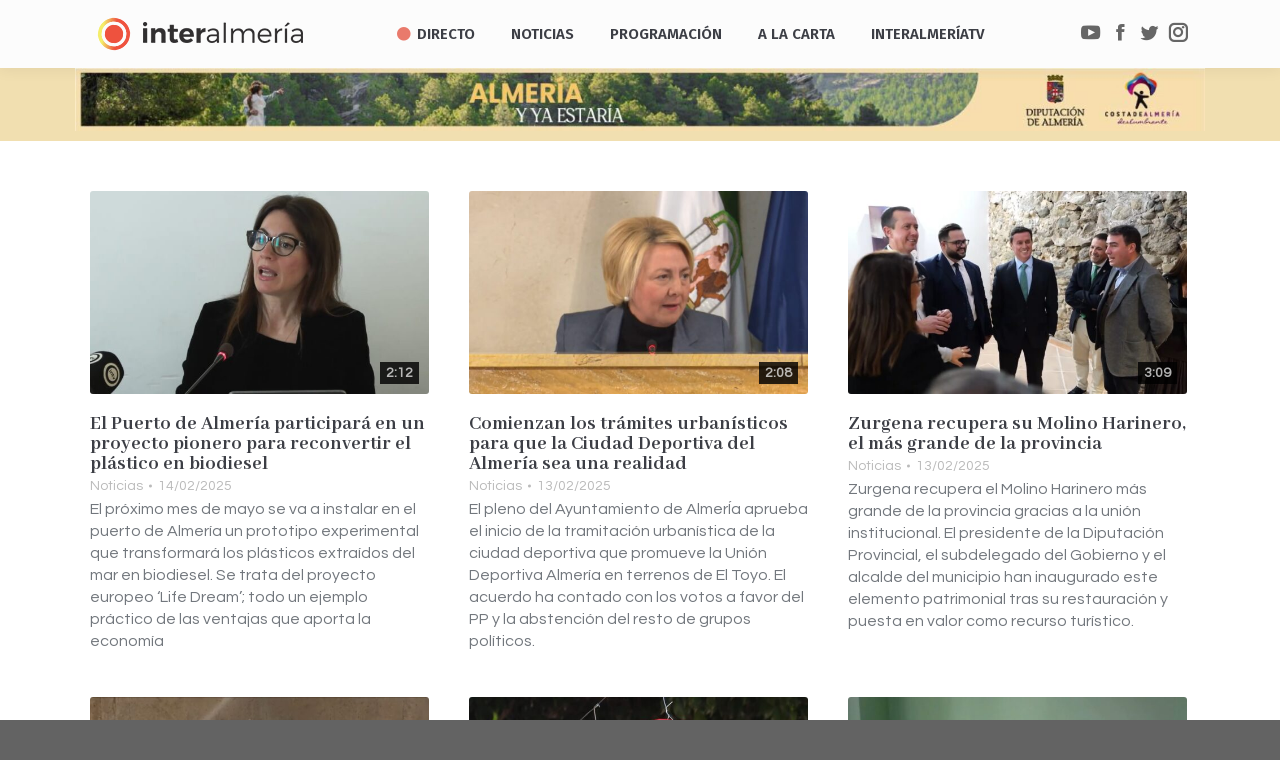

--- FILE ---
content_type: text/html; charset=UTF-8
request_url: https://www.interalmeria.tv/page/156/
body_size: 42837
content:
<!DOCTYPE html> <!--[if !(IE 6) | !(IE 7) | !(IE 8)  ]><!--><html lang=es prefix="og: http://ogp.me/ns# fb: http://ogp.me/ns/fb#" class=no-js> <!--<![endif]--><head><meta charset="UTF-8"><meta name="viewport" content="width=device-width, initial-scale=1, maximum-scale=1, user-scalable=0"><meta name="theme-color" content="1"><link rel=profile href=http://gmpg.org/xfn/11> <script>if(/Android|webOS|iPhone|iPad|iPod|BlackBerry|IEMobile|Opera Mini/i.test(navigator.userAgent)){var originalAddEventListener=EventTarget.prototype.addEventListener,oldWidth=window.innerWidth;EventTarget.prototype.addEventListener=function(eventName,eventHandler,useCapture){if(eventName==="resize"){originalAddEventListener.call(this,eventName,function(event){if(oldWidth===window.innerWidth){return;}
else if(oldWidth!==window.innerWidth){oldWidth=window.innerWidth;}
if(eventHandler.handleEvent){eventHandler.handleEvent.call(this,event);}
else{eventHandler.call(this,event);};},useCapture);}
else{originalAddEventListener.call(this,eventName,eventHandler,useCapture);};};};</script> <style>.pace .pace-progress, .pace .pace-activity{background:#d93 !important}</style><style>.rpwwt-widget ul{list-style:outside none none;margin-left:0;margin-right:0;padding-left:0;padding-right:0}.rpwwt-widget ul li{overflow:hidden;margin:0 0 1.5em}.rpwwt-widget ul li:last-child{margin:0}.rpwwt-widget .screen-reader-text{border:0;clip:rect(1px, 1px, 1px, 1px);-webkit-clip-path:inset(50%);clip-path:inset(50%);height:1px;margin:-1px;overflow:hidden;padding:0;position:absolute !important;width:1px;word-wrap:normal !important;word-break:normal}.rpwwt-widget .screen-reader-text:focus{background-color:#f1f1f1;border-radius:3px;box-shadow:0 0 2px 2px rgba(0, 0, 0, 0.6);clip:auto !important;-webkit-clip-path:none;clip-path:none;color:#21759b;display:block;font-size:0.875rem;font-weight:700;height:auto;right:5px;line-height:normal;padding:15px 23px 14px;text-decoration:none;top:5px;width:auto;z-index:100000}.rpwwt-widget ul li img{display:inline;float:left;margin: .3em .75em .75em 0}#rpwwt-recent-posts-widget-with-thumbnails-2 img{max-width:80px;width:100%;height:auto}#rpwwt-recent-posts-widget-with-thumbnails-3 img{max-width:80px;width:100%;height:auto}</style><title>Interalmería TV - La televisión de todos los almerienses</title><meta name="description" content="Interalmería Televisión es la empresa municipal de televisión local digital del Ayuntamiento de Almería. InterAlmeríaTV en directo y a la carta."><meta name="robots" content="index, follow, max-snippet:-1, max-image-preview:large, max-video-preview:-1"><link rel=canonical href=https://www.interalmeria.tv/ ><meta name="twitter:card" content="summary_large_image"><meta name="twitter:title" content="Interalmería TV - La televisión de todos los almerienses"><meta name="twitter:description" content="Interalmería Televisión es la empresa municipal de televisión local digital del Ayuntamiento de Almería. InterAlmeríaTV en directo y a la carta."><meta name="twitter:site" content="@interalmeriatv"> <script type=application/ld+json class=yoast-schema-graph>{"@context":"https://schema.org","@graph":[{"@type":"WebSite","@id":"https://www.interalmeria.tv/#website","url":"https://www.interalmeria.tv/","name":"InteralmeriaTV","description":"La televisi\u00f3n de todos los Almerienses","potentialAction":[{"@type":"SearchAction","target":"https://www.interalmeria.tv/?s={search_term_string}","query-input":"required name=search_term_string"}],"inLanguage":"es"},{"@type":"WebPage","@id":"https://www.interalmeria.tv/#webpage","url":"https://www.interalmeria.tv/","name":"Interalmer\u00eda TV - La televisi\u00f3n de todos los almerienses","isPartOf":{"@id":"https://www.interalmeria.tv/#website"},"datePublished":"2018-07-06T07:26:08+00:00","dateModified":"2025-12-05T00:49:12+00:00","description":"Interalmer\u00eda Televisi\u00f3n es la empresa municipal de televisi\u00f3n local digital del Ayuntamiento de Almer\u00eda. InterAlmer\u00edaTV en directo y a la carta.","inLanguage":"es","potentialAction":[{"@type":"ReadAction","target":["https://www.interalmeria.tv/"]}]}]}</script> <link rel=dns-prefetch href=//www.google.com><link rel=dns-prefetch href=//fonts.googleapis.com><link rel=dns-prefetch href=//s.w.org><link rel=alternate type=application/rss+xml title="Interalmería TV &raquo; Feed" href=https://www.interalmeria.tv/feed/ > <script>window._wpemojiSettings={"baseUrl":"https:\/\/s.w.org\/images\/core\/emoji\/13.0.0\/72x72\/","ext":".png","svgUrl":"https:\/\/s.w.org\/images\/core\/emoji\/13.0.0\/svg\/","svgExt":".svg","source":{"concatemoji":"https:\/\/www.interalmeria.tv\/wp-includes\/js\/wp-emoji-release.min.js?ver=acd778265127290a9e7a86b6044f5c1b"}};!function(e,a,t){var n,r,o,i=a.createElement("canvas"),p=i.getContext&&i.getContext("2d");function s(e,t){var a=String.fromCharCode;p.clearRect(0,0,i.width,i.height),p.fillText(a.apply(this,e),0,0);e=i.toDataURL();return p.clearRect(0,0,i.width,i.height),p.fillText(a.apply(this,t),0,0),e===i.toDataURL()}function c(e){var t=a.createElement("script");t.src=e,t.defer=t.type="text/javascript",a.getElementsByTagName("head")[0].appendChild(t)}for(o=Array("flag","emoji"),t.supports={everything:!0,everythingExceptFlag:!0},r=0;r<o.length;r++)t.supports[o[r]]=function(e){if(!p||!p.fillText)return!1;switch(p.textBaseline="top",p.font="600 32px Arial",e){case"flag":return s([127987,65039,8205,9895,65039],[127987,65039,8203,9895,65039])?!1:!s([55356,56826,55356,56819],[55356,56826,8203,55356,56819])&&!s([55356,57332,56128,56423,56128,56418,56128,56421,56128,56430,56128,56423,56128,56447],[55356,57332,8203,56128,56423,8203,56128,56418,8203,56128,56421,8203,56128,56430,8203,56128,56423,8203,56128,56447]);case"emoji":return!s([55357,56424,8205,55356,57212],[55357,56424,8203,55356,57212])}return!1}(o[r]),t.supports.everything=t.supports.everything&&t.supports[o[r]],"flag"!==o[r]&&(t.supports.everythingExceptFlag=t.supports.everythingExceptFlag&&t.supports[o[r]]);t.supports.everythingExceptFlag=t.supports.everythingExceptFlag&&!t.supports.flag,t.DOMReady=!1,t.readyCallback=function(){t.DOMReady=!0},t.supports.everything||(n=function(){t.readyCallback()},a.addEventListener?(a.addEventListener("DOMContentLoaded",n,!1),e.addEventListener("load",n,!1)):(e.attachEvent("onload",n),a.attachEvent("onreadystatechange",function(){"complete"===a.readyState&&t.readyCallback()})),(n=t.source||{}).concatemoji?c(n.concatemoji):n.wpemoji&&n.twemoji&&(c(n.twemoji),c(n.wpemoji)))}(window,document,window._wpemojiSettings);</script> <style>img.wp-smiley,img.emoji{display:inline !important;border:none !important;box-shadow:none !important;height:1em !important;width:1em !important;margin:0 .07em !important;vertical-align:-0.1em !important;background:none !important;padding:0 !important}</style><link rel=stylesheet href=https://www.interalmeria.tv/wp-content/cache/minify/142da.css media=all><link rel=stylesheet id=dt-web-fonts-css  href='//fonts.googleapis.com/css?family=Open+Sans%3A400%2C600%2C700%7CRoboto%3A400%2C600%2C700%7CRoboto+Condensed%3A400%2C600%2C700%7CFira+Sans%3A400%2C600%2C700%7CAbhaya+Libre%3A400%2C600%2C700%7CQuestrial%3A400%2C600%2C700&#038;subset=latin-ext%2Clatin&#038;ver=7.4.3.3' type=text/css media=all><link rel=stylesheet href=https://www.interalmeria.tv/wp-content/cache/minify/0da50.css media=all> <script src=https://www.interalmeria.tv/wp-content/cache/minify/24e52.js></script> <script id=dt-above-fold-js-extra>/*<![CDATA[*/var dtLocal={"themeUrl":"https:\/\/www.interalmeria.tv\/wp-content\/themes\/dt-the7","passText":"Para ver esta publicaci\u00f3n protegida, introduce la contrase\u00f1a debajo:","moreButtonText":{"loading":"Cargando...","loadMore":"Cargar m\u00e1s"},"postID":"2797","ajaxurl":"https:\/\/www.interalmeria.tv\/wp-admin\/admin-ajax.php","contactMessages":{"required":"One or more fields have an error. Please check and try again.","terms":"Please accept the privacy policy."},"ajaxNonce":"30b24f59c8","pageData":{"type":"page","template":"blog","layout":"grid"},"themeSettings":{"smoothScroll":"off","lazyLoading":false,"accentColor":{"mode":"gradient","color":"135deg|#ee523e 30%|#f4ed6b 100%"},"desktopHeader":{"height":68},"floatingHeader":{"showAfter":124,"showMenu":false,"height":68,"logo":{"showLogo":true,"html":"<img class=\" preload-me\" src=\"https:\/\/www.interalmeria.tv\/wp-content\/uploads\/2018\/07\/logo-iatv-texto3.png\" srcset=\"https:\/\/www.interalmeria.tv\/wp-content\/uploads\/2018\/07\/logo-iatv-texto3.png 194w, https:\/\/www.interalmeria.tv\/wp-content\/uploads\/2018\/07\/logo-iatv-texto3.png 194w\" width=\"194\" height=\"40\"   sizes=\"194px\" alt=\"Interalmer\u00eda TV\" \/>","url":"https:\/\/www.interalmeria.tv\/"}},"mobileHeader":{"firstSwitchPoint":1150,"secondSwitchPoint":950,"firstSwitchPointHeight":80,"secondSwitchPointHeight":60},"stickyMobileHeaderFirstSwitch":{"logo":{"html":"<img class=\" preload-me\" src=\"https:\/\/www.interalmeria.tv\/wp-content\/uploads\/2025\/08\/interalmeria-logo-wsd.png\" srcset=\"https:\/\/www.interalmeria.tv\/wp-content\/uploads\/2025\/08\/interalmeria-logo-wsd.png 160w, https:\/\/www.interalmeria.tv\/wp-content\/uploads\/2025\/08\/interalmeria-logo-wsd.png 160w\" width=\"160\" height=\"21\"   sizes=\"160px\" alt=\"Interalmer\u00eda TV\" \/>"}},"stickyMobileHeaderSecondSwitch":{"logo":{"html":"<img class=\" preload-me\" src=\"https:\/\/www.interalmeria.tv\/wp-content\/uploads\/2025\/08\/interalmeria-logo-wsd.png\" srcset=\"https:\/\/www.interalmeria.tv\/wp-content\/uploads\/2025\/08\/interalmeria-logo-wsd.png 160w, https:\/\/www.interalmeria.tv\/wp-content\/uploads\/2025\/08\/interalmeria-logo-wsd.png 160w\" width=\"160\" height=\"21\"   sizes=\"160px\" alt=\"Interalmer\u00eda TV\" \/>"}},"content":{"textColor":"#72777d","headerColor":"#3c3e45"},"boxedWidth":"1280px","stripes":{"stripe1":{"textColor":"#72777d","headerColor":"#3c3e45"},"stripe2":{"textColor":"#f4f4f5","headerColor":"#f4f4f5"},"stripe3":{"textColor":"#ffffff","headerColor":"#ffffff"}}},"VCMobileScreenWidth":"768"};var dtShare={"shareButtonText":{"facebook":"Share on Facebook","twitter":"Tweet","pinterest":"Pin it","linkedin":"Share on Linkedin","whatsapp":"Share on Whatsapp","google":"Share on Google Plus"},"overlayOpacity":"85"};/*]]>*/</script> <script src=https://www.interalmeria.tv/wp-content/cache/minify/85615.js></script> <link rel=https://api.w.org/ href=https://www.interalmeria.tv/wp-json/ ><link rel=alternate type=application/json href=https://www.interalmeria.tv/wp-json/wp/v2/pages/2797><link rel=EditURI type=application/rsd+xml title=RSD href=https://www.interalmeria.tv/xmlrpc.php?rsd><link rel=wlwmanifest type=application/wlwmanifest+xml href=https://www.interalmeria.tv/wp-includes/wlwmanifest.xml><link rel=shortlink href=https://www.interalmeria.tv/ ><link rel=alternate type=application/json+oembed href="https://www.interalmeria.tv/wp-json/oembed/1.0/embed?url=https%3A%2F%2Fwww.interalmeria.tv%2F"><link rel=alternate type=text/xml+oembed href="https://www.interalmeria.tv/wp-json/oembed/1.0/embed?url=https%3A%2F%2Fwww.interalmeria.tv%2F&#038;format=xml"><style media=screen></style><meta name="generator" content="Powered by WPBakery Page Builder - drag and drop page builder for WordPress."> <!--[if lte IE 9]><link rel=stylesheet type=text/css href=https://www.interalmeria.tv/wp-content/plugins/js_composer/assets/css/vc_lte_ie9.min.css media=screen><![endif]--><link rel=icon href=https://www.interalmeria.tv/wp-content/uploads/2019/01/iatv-mosca.png type=image/png sizes=16x16><link rel=icon href=https://www.interalmeria.tv/wp-content/uploads/2019/01/iatv-mosca.png type=image/png sizes=32x32><style data-type=vc_shortcodes-custom-css>.vc_custom_1537916603444{background-color:#dbdbdb !important}.vc_custom_1537916591114{background-color:#ededed !important}</style><noscript><style>.wpb_animate_when_almost_visible{opacity:1}</style></noscript><script>jQuery(document).on("mouseleave touchend",'.wi_link',null,function(){if(jQuery(this).find('.vid_op').length>0&&jQuery(this).attr('data-mini')){jQuery(this).find('.vid_op').get(0).remove()}});jQuery(document).on("mouseenter touchstart",'.wi_link',null,function(){if(jQuery(this).find('.vid_op').length==0&&jQuery(this).attr('data-mini')){jQuery(this).append(jQuery('<video class=vid_op muted autoplay loop src="'+jQuery(this).attr('data-mini')+'"></video>'))}});</script><style id=the7-custom-inline-css>section#bannerlistwidget-2{margin-top:-15px;padding-top:0;margin-bottom:10px}div.branding a:nth-of-type(2) img, div.mobile-branding a:nth-of-type(2) img{margin-top:-4px}</style><meta property="og:locale" content="es_ES"><meta property="og:site_name" content="Interalmería TV"><meta property="og:title" content="Portada"><meta property="og:url" content="https://www.interalmeria.tv/"><meta property="og:type" content="website"><meta property="og:description" content="Portada"><meta property="article:publisher" content="https://www.facebook.com/Interalmeriatv"><meta property="fb:app_id" content="3516723968342107"><meta name="twitter:title" content="Portada"><meta name="twitter:url" content="https://www.interalmeria.tv/"><meta name="twitter:description" content="Portada"><meta name="twitter:card" content="summary_large_image"><meta name="twitter:site" content="@interalmeriatv"></head><body class="home paged page-template page-template-template-blog-masonry page-template-template-blog-masonry-php page page-id-2797 wp-embed-responsive paged-156 page-paged-156 the7-core-ver-2.0.1 blog layout-grid description-under-image dt-responsive-on accent-gradient srcset-enabled btn-3d custom-btn-color custom-btn-hover-color floating-mobile-menu-icon top-header first-switch-logo-left first-switch-menu-right second-switch-logo-center second-switch-menu-right right-mobile-menu layzr-loading-on no-avatars popup-message-style dt-fa-compatibility the7-ver-7.4.3.3 wpb-js-composer js-comp-ver-5.7 vc_responsive"><div id=page> <a class="skip-link screen-reader-text" href=#content>Saltar al contenido</a><div class="masthead inline-header center widgets shadow-decoration small-mobile-menu-icon dt-parent-menu-clickable" role=banner><div class="top-bar full-width-line top-bar-empty top-bar-line-hide"><div class=top-bar-bg ></div><div class="mini-widgets left-widgets"></div><div class="mini-widgets right-widgets"></div></div><header class=header-bar><div class=branding><div id=site-title class=assistive-text>Interalmería TV</div><div id=site-description class=assistive-text>La televisión de todos los Almerienses</div> <a href=/ ><img src=https://www.interalmeria.tv/wp-content/uploads/2019/01/iatv-mosca.png style="max-height: 32px;" alt=InteralmeriaTV class=rot></a><a href=https://www.interalmeria.tv/ ><img class=" preload-me" src=https://www.interalmeria.tv/wp-content/uploads/2025/08/interalmeria-logo-wsd.png srcset="https://www.interalmeria.tv/wp-content/uploads/2025/08/interalmeria-logo-wsd.png 160w, https://www.interalmeria.tv/wp-content/uploads/2025/08/interalmeria-logo-wsd.png 160w" width=160 height=21   sizes=160px alt="Interalmería TV"></a></div><ul id=primary-menu class="main-nav gradient-hover outside-item-custom-margin" role=menu><li class="menu-item menu-item-type-post_type menu-item-object-page menu-item-102019 first"><a href=https://www.interalmeria.tv/directo/ data-level=1><i class="fa fa-circle live-led"></i><span class=menu-item-text><span class=menu-text>Directo</span></span></a></li> <li class="menu-item menu-item-type-post_type menu-item-object-page menu-item-44582"><a href=https://www.interalmeria.tv/noticias/ data-level=1><span class=menu-item-text><span class=menu-text>Noticias</span></span></a></li> <li class="menu-item menu-item-type-post_type menu-item-object-page menu-item-has-children menu-item-44551 has-children"><a href=https://www.interalmeria.tv/programacion/ data-level=1><span class=menu-item-text><span class=menu-text>Programación</span></span></a><ul class="sub-nav gradient-hover level-arrows-on"><li class="menu-item menu-item-type-post_type menu-item-object-page menu-item-44550 first"><a href=https://www.interalmeria.tv/programastv/ data-level=2><span class=menu-item-text><span class=menu-text>Programas</span></span></a></li></ul></li> <li class="menu-item menu-item-type-post_type menu-item-object-page menu-item-has-children menu-item-44548 has-children"><a href=https://www.interalmeria.tv/videos/ data-level=1><span class=menu-item-text><span class=menu-text>A la Carta</span></span></a><ul class="sub-nav gradient-hover level-arrows-on"><li class="menu-item menu-item-type-post_type menu-item-object-page menu-item-44549 first"><a href=https://www.interalmeria.tv/a-la-carta/ data-level=2><span class=menu-item-text><span class=menu-text>Vídeos</span></span></a></li></ul></li> <li class="menu-item menu-item-type-post_type menu-item-object-page menu-item-has-children menu-item-44640 has-children"><a href=https://www.interalmeria.tv/interalmeriatv/ data-level=1><span class=menu-item-text><span class=menu-text>InteralmeríaTV</span></span></a><ul class="sub-nav gradient-hover level-arrows-on"><li class="menu-item menu-item-type-post_type menu-item-object-page menu-item-93431 first"><a href=https://www.interalmeria.tv/sorteos/ data-level=2><span class=menu-item-text><span class=menu-text>Sorteos</span></span></a></li> <li class="menu-item menu-item-type-post_type menu-item-object-page menu-item-46685"><a href=https://www.interalmeria.tv/interalmeriatv/empleo/ data-level=2><span class=menu-item-text><span class=menu-text>Empleo</span></span></a></li> <li class="menu-item menu-item-type-post_type menu-item-object-page menu-item-101453"><a href=https://www.interalmeria.tv/interalmeriatv/participacion/ data-level=2><span class=menu-item-text><span class=menu-text>Participación</span></span></a></li> <li class="menu-item menu-item-type-post_type menu-item-object-page menu-item-55431"><a href=https://www.interalmeria.tv/tienda-virtual/ data-level=2><span class=menu-item-text><span class=menu-text>Tienda Virtual</span></span></a></li> <li class="menu-item menu-item-type-custom menu-item-object-custom menu-item-has-children menu-item-81094 has-children"><a href=# data-level=2><span class=menu-item-text><span class=menu-text>Transparencia</span></span></a><ul class="sub-nav gradient-hover level-arrows-on"><li class="menu-item menu-item-type-post_type menu-item-object-page menu-item-46686 first"><a href=https://www.interalmeria.tv/perfil-del-contratante/ data-level=3><span class=menu-item-text><span class=menu-text>Perfil del contratante</span></span></a></li> <li class="menu-item menu-item-type-post_type menu-item-object-page menu-item-81095"><a href=https://www.interalmeria.tv/interalmeriatv/estatutos-de-interalmeriatv/ data-level=3><span class=menu-item-text><span class=menu-text>Estatutos de InteralmeríaTV</span></span></a></li> <li class="menu-item menu-item-type-post_type menu-item-object-page menu-item-69254"><a href=https://www.interalmeria.tv/interalmeriatv/organos-de-gobierno-y-administracion/ data-level=3><span class=menu-item-text><span class=menu-text>Órganos de gobierno y administración</span></span></a></li> <li class="menu-item menu-item-type-post_type menu-item-object-page menu-item-69261"><a href=https://www.interalmeria.tv/interalmeriatv/gerencia/ data-level=3><span class=menu-item-text><span class=menu-text>Gerencia</span></span></a></li> <li class="menu-item menu-item-type-post_type menu-item-object-page menu-item-81096"><a href=https://www.interalmeria.tv/interalmeriatv/consejo-asesor/ data-level=3><span class=menu-item-text><span class=menu-text>Consejo asesor</span></span></a></li> <li class="menu-item menu-item-type-post_type menu-item-object-page menu-item-81097"><a href=https://www.interalmeria.tv/interalmeriatv/organigrama-de-interalmeriatv/ data-level=3><span class=menu-item-text><span class=menu-text>Organigrama de InteralmeríaTV</span></span></a></li> <li class="menu-item menu-item-type-post_type menu-item-object-page menu-item-81123"><a href=https://www.interalmeria.tv/presupuestos-de-interalmeria-television/ data-level=3><span class=menu-item-text><span class=menu-text>Presupuestos</span></span></a></li> <li class="menu-item menu-item-type-post_type menu-item-object-page menu-item-81150"><a href=https://www.interalmeria.tv/cuentas-anuales/ data-level=3><span class=menu-item-text><span class=menu-text>Cuentas anuales</span></span></a></li> <li class="menu-item menu-item-type-custom menu-item-object-custom menu-item-81098"><a href=https://almeriaciudad.es/transparencia/empresas-municipales/ target=_blank data-level=3><span class=menu-item-text><span class=menu-text>Portal de transparencia</span></span></a></li></ul></li></ul></li></ul><div class=mini-widgets><div class="soc-ico show-on-desktop near-logo-first-switch in-menu-second-switch disabled-bg disabled-border border-off hover-disabled-bg hover-disabled-border  hover-border-off"><a title=YouTube href=https://www.youtube.com/user/interalmeriatv1 target=_blank class=you-tube><span class=soc-font-icon></span><span class=screen-reader-text>YouTube</span></a><a title=Facebook href="https://www.facebook.com/Interalmeriatv/?ref=br_rs" target=_blank class=facebook><span class=soc-font-icon></span><span class=screen-reader-text>Facebook</span></a><a title=Twitter href=https://twitter.com/interalmeriatv target=_blank class=twitter><span class=soc-font-icon></span><span class=screen-reader-text>Twitter</span></a><a title=Instagram href=https://www.instagram.com/interalmeriatv/ target=_blank class=instagram><span class=soc-font-icon></span><span class=screen-reader-text>Instagram</span></a></div></div></header></div><div class=dt-close-mobile-menu-icon><span></span></div><div class=dt-mobile-header><ul id=mobile-menu class=mobile-main-nav role=menu> <li class="menu-item menu-item-type-post_type menu-item-object-page menu-item-102019 first"><a href=https://www.interalmeria.tv/directo/ data-level=1><i class="fa fa-circle live-led"></i><span class=menu-item-text><span class=menu-text>Directo</span></span></a></li> <li class="menu-item menu-item-type-post_type menu-item-object-page menu-item-44582"><a href=https://www.interalmeria.tv/noticias/ data-level=1><span class=menu-item-text><span class=menu-text>Noticias</span></span></a></li> <li class="menu-item menu-item-type-post_type menu-item-object-page menu-item-has-children menu-item-44551 has-children"><a href=https://www.interalmeria.tv/programacion/ data-level=1><span class=menu-item-text><span class=menu-text>Programación</span></span></a><ul class="sub-nav gradient-hover level-arrows-on"><li class="menu-item menu-item-type-post_type menu-item-object-page menu-item-44550 first"><a href=https://www.interalmeria.tv/programastv/ data-level=2><span class=menu-item-text><span class=menu-text>Programas</span></span></a></li></ul></li> <li class="menu-item menu-item-type-post_type menu-item-object-page menu-item-has-children menu-item-44548 has-children"><a href=https://www.interalmeria.tv/videos/ data-level=1><span class=menu-item-text><span class=menu-text>A la Carta</span></span></a><ul class="sub-nav gradient-hover level-arrows-on"><li class="menu-item menu-item-type-post_type menu-item-object-page menu-item-44549 first"><a href=https://www.interalmeria.tv/a-la-carta/ data-level=2><span class=menu-item-text><span class=menu-text>Vídeos</span></span></a></li></ul></li> <li class="menu-item menu-item-type-post_type menu-item-object-page menu-item-has-children menu-item-44640 has-children"><a href=https://www.interalmeria.tv/interalmeriatv/ data-level=1><span class=menu-item-text><span class=menu-text>InteralmeríaTV</span></span></a><ul class="sub-nav gradient-hover level-arrows-on"><li class="menu-item menu-item-type-post_type menu-item-object-page menu-item-93431 first"><a href=https://www.interalmeria.tv/sorteos/ data-level=2><span class=menu-item-text><span class=menu-text>Sorteos</span></span></a></li> <li class="menu-item menu-item-type-post_type menu-item-object-page menu-item-46685"><a href=https://www.interalmeria.tv/interalmeriatv/empleo/ data-level=2><span class=menu-item-text><span class=menu-text>Empleo</span></span></a></li> <li class="menu-item menu-item-type-post_type menu-item-object-page menu-item-101453"><a href=https://www.interalmeria.tv/interalmeriatv/participacion/ data-level=2><span class=menu-item-text><span class=menu-text>Participación</span></span></a></li> <li class="menu-item menu-item-type-post_type menu-item-object-page menu-item-55431"><a href=https://www.interalmeria.tv/tienda-virtual/ data-level=2><span class=menu-item-text><span class=menu-text>Tienda Virtual</span></span></a></li> <li class="menu-item menu-item-type-custom menu-item-object-custom menu-item-has-children menu-item-81094 has-children"><a href=# data-level=2><span class=menu-item-text><span class=menu-text>Transparencia</span></span></a><ul class="sub-nav gradient-hover level-arrows-on"><li class="menu-item menu-item-type-post_type menu-item-object-page menu-item-46686 first"><a href=https://www.interalmeria.tv/perfil-del-contratante/ data-level=3><span class=menu-item-text><span class=menu-text>Perfil del contratante</span></span></a></li> <li class="menu-item menu-item-type-post_type menu-item-object-page menu-item-81095"><a href=https://www.interalmeria.tv/interalmeriatv/estatutos-de-interalmeriatv/ data-level=3><span class=menu-item-text><span class=menu-text>Estatutos de InteralmeríaTV</span></span></a></li> <li class="menu-item menu-item-type-post_type menu-item-object-page menu-item-69254"><a href=https://www.interalmeria.tv/interalmeriatv/organos-de-gobierno-y-administracion/ data-level=3><span class=menu-item-text><span class=menu-text>Órganos de gobierno y administración</span></span></a></li> <li class="menu-item menu-item-type-post_type menu-item-object-page menu-item-69261"><a href=https://www.interalmeria.tv/interalmeriatv/gerencia/ data-level=3><span class=menu-item-text><span class=menu-text>Gerencia</span></span></a></li> <li class="menu-item menu-item-type-post_type menu-item-object-page menu-item-81096"><a href=https://www.interalmeria.tv/interalmeriatv/consejo-asesor/ data-level=3><span class=menu-item-text><span class=menu-text>Consejo asesor</span></span></a></li> <li class="menu-item menu-item-type-post_type menu-item-object-page menu-item-81097"><a href=https://www.interalmeria.tv/interalmeriatv/organigrama-de-interalmeriatv/ data-level=3><span class=menu-item-text><span class=menu-text>Organigrama de InteralmeríaTV</span></span></a></li> <li class="menu-item menu-item-type-post_type menu-item-object-page menu-item-81123"><a href=https://www.interalmeria.tv/presupuestos-de-interalmeria-television/ data-level=3><span class=menu-item-text><span class=menu-text>Presupuestos</span></span></a></li> <li class="menu-item menu-item-type-post_type menu-item-object-page menu-item-81150"><a href=https://www.interalmeria.tv/cuentas-anuales/ data-level=3><span class=menu-item-text><span class=menu-text>Cuentas anuales</span></span></a></li> <li class="menu-item menu-item-type-custom menu-item-object-custom menu-item-81098"><a href=https://almeriaciudad.es/transparencia/empresas-municipales/ target=_blank data-level=3><span class=menu-item-text><span class=menu-text>Portal de transparencia</span></span></a></li></ul></li></ul></li></ul><div class=mobile-mini-widgets-in-menu></div></div><div id=main class="sidebar-none sidebar-divider-off" style=padding-bottom:0px; ><div id=espcial style="top:-30px;position: relative;" class=wf-wrap><style data-type=vc_shortcodes-custom-css>.vc_custom_1768202212791{margin-top:0px !important;margin-bottom:0px !important;padding-top:0px !important;padding-bottom:0px !important}.vc_custom_1768202212791{margin-top:0px !important;margin-bottom:0px !important;padding-top:0px !important;padding-bottom:0px !important}.vc_custom_1768202275414{margin-top:0px !important;margin-right:0px !important;margin-bottom:0px !important;margin-left:0px !important;padding-top:0px !important;padding-right:0px !important;padding-bottom:0px !important;padding-left:0px !important}.vc_custom_1768202149805{margin-top:0px !important;margin-right:0px !important;margin-bottom:0px !important;margin-left:0px !important;padding-top:0px !important;padding-right:0px !important;padding-bottom:0px !important;padding-left:0px !important}.vc_custom_1768202262828{margin-top:0px !important;margin-right:0px !important;margin-bottom:0px !important;margin-left:0px !important;padding-top:0px !important;padding-right:0px !important;padding-bottom:0px !important;padding-left:0px !important}.vc_custom_1768202230249{margin-top:0px !important;margin-right:0px !important;margin-bottom:0px !important;margin-left:0px !important;padding-top:0px !important;padding-right:0px !important;padding-bottom:0px !important;padding-left:0px !important}</style><div data-vc-full-width=true data-vc-full-width-init=false class="vc_row wpb_row vc_row-fluid vc_custom_1768202212791"><div class="wpb_animate_when_almost_visible wpb_bounceInUp bounceInUp wpb_column vc_column_container vc_col-sm-12 vc_hidden-md vc_hidden-sm vc_hidden-xs"><div class="vc_column-inner vc_custom_1768202275414"><div class=wpb_wrapper><div class="wpb_single_image wpb_content_element vc_align_center  vc_custom_1768202149805"><figure class="wpb_wrapper vc_figure"> <a href=https://turismoalmeria.com/ target=_blank  class="vc_single_image-wrapper   vc_box_border_grey" data-large_image_width=1200 data-large_image_height = "67"     ><img width=1641 height=91 src=https://www.interalmeria.tv/wp-content/uploads/2026/01/1640x90.jpg class="vc_single_image-img attachment-full" alt loading=lazy srcset="https://www.interalmeria.tv/wp-content/uploads/2026/01/1640x90.jpg 1641w, https://www.interalmeria.tv/wp-content/uploads/2026/01/1640x90-300x17.jpg 300w, https://www.interalmeria.tv/wp-content/uploads/2026/01/1640x90-768x43.jpg 768w, https://www.interalmeria.tv/wp-content/uploads/2026/01/1640x90-1536x85.jpg 1536w" sizes="(max-width: 1641px) 100vw, 1641px"  data-dt-location=https://www.interalmeria.tv/anuncio-global-2/1640x90-2/ ></a><br></figure></p></div></div></div></div></div><div class="vc_row-full-width vc_clearfix"></div><p></p><div class=upb_color data-bg-override=0 data-bg-color=#f1dfb0 data-fadeout data-fadeout-percentage=30 data-parallax-content data-parallax-content-sense=30 data-row-effect-mobile-disable=true data-img-parallax-mobile-disable=true data-rtl=false  data-custom-vc-row  data-vc=5.7  data-is_old_vc  data-theme-support   data-overlay=false data-overlay-color data-overlay-pattern data-overlay-pattern-opacity data-overlay-pattern-size    ></div><div data-vc-full-width=true data-vc-full-width-init=false class="vc_row wpb_row vc_row-fluid vc_custom_1768202212791"><div class="wpb_animate_when_almost_visible wpb_bounceInUp bounceInUp wpb_column vc_column_container vc_col-sm-12 vc_hidden-lg"><div class="vc_column-inner vc_custom_1768202262828"><div class=wpb_wrapper><div class="wpb_single_image wpb_content_element vc_align_center  vc_custom_1768202230249"><figure class="wpb_wrapper vc_figure"> <a href=https://turismoalmeria.com/ target=_blank  class="vc_single_image-wrapper   vc_box_border_grey" data-large_image_width=601 data-large_image_height = "91"     ><img width=601 height=91 src=https://www.interalmeria.tv/wp-content/uploads/2026/01/600x90.jpg class="vc_single_image-img attachment-full" alt loading=lazy srcset="https://www.interalmeria.tv/wp-content/uploads/2026/01/600x90.jpg 601w, https://www.interalmeria.tv/wp-content/uploads/2026/01/600x90-300x45.jpg 300w" sizes="(max-width: 601px) 100vw, 601px"  data-dt-location=https://www.interalmeria.tv/anuncio-global-2/600x90-2/ ></a><br></figure></p></div></div></div></div></div><div class="vc_row-full-width vc_clearfix"></div><p></p><div class=upb_color data-bg-override=0 data-bg-color=#f1dfb0 data-fadeout data-fadeout-percentage=30 data-parallax-content data-parallax-content-sense=30 data-row-effect-mobile-disable=true data-img-parallax-mobile-disable=true data-rtl=false  data-custom-vc-row  data-vc=5.7  data-is_old_vc  data-theme-support   data-overlay=false data-overlay-color data-overlay-pattern data-overlay-pattern-opacity data-overlay-pattern-size    ></div></div><div class=main-gradient></div><div class=wf-wrap><div class=wf-container-main><div id=content class=content role=main><div class="wf-container with-ajax loading-effect-none iso-grid description-under-image content-align-left" data-padding=20px data-cur-page=156 data-width=270px data-columns=3><div class=wf-cell data-post-id=98461 data-date=2025-02-14T00:00:20+01:00 data-name="El Puerto de Almería participará en un proyecto pionero para reconvertir el plástico en biodiesel"><article class="post tv_a_la_carta post-98461 type-post status-publish format-standard has-post-thumbnail hentry category-sin-categoria category-1 description-off"><div class="blog-media wf-td"><p><a href=https://www.interalmeria.tv/2025/02/14/el-puerto-de-almeria-participara-en-un-proyecto-pionero-para-reconvertir-el-plastico-en-biodiesel/ class="alignnone rollover wi_link layzr-bg" data-mini=/cdn/2025/02/UUl1PT7rWhI_mini.mp4 ><img class="preload-me iso-lazy-load" src=data:image/svg+xml,%3Csvg%20xmlns%3D&#39;http%3A%2F%2Fwww.w3.org%2F2000%2Fsvg&#39;%20viewBox%3D&#39;0%200%20300%20180&#39;%2F%3E data-src=https://www.interalmeria.tv/wp-content/uploads/2025/02/2072a707d85b88031b5aab566c178a2cUUl1PT7rWhI-300x180.jpg data-srcset="https://www.interalmeria.tv/wp-content/uploads/2025/02/2072a707d85b88031b5aab566c178a2cUUl1PT7rWhI-300x180.jpg 300w, https://www.interalmeria.tv/wp-content/uploads/2025/02/2072a707d85b88031b5aab566c178a2cUUl1PT7rWhI-600x360.jpg 600w" alt title=2072a707d85b88031b5aab566c178a2cUUl1PT7rWhI.jpg width=300 height=180></a></p><div class=time_mark>2:12</div></div><div class="blog-content wf-td"><h3 class="entry-title"><a href=https://www.interalmeria.tv/2025/02/14/el-puerto-de-almeria-participara-en-un-proyecto-pionero-para-reconvertir-el-plastico-en-biodiesel/ title="El Puerto de Almería participará en un proyecto pionero para reconvertir el plástico en biodiesel" rel=bookmark>El Puerto de Almería participará en un proyecto pionero para reconvertir el plástico en biodiesel</a></h3><div class=entry-meta><span class=category-link><a href=https://www.interalmeria.tv/category/sin-categoria/ >Noticias</a></span><a href=https://www.interalmeria.tv/2025/02/14/ title=00:00 class=data-link rel=bookmark><time class="entry-date updated" datetime=2025-02-14T00:00:20+01:00>14/02/2025</time></a></div><p>El próximo mes de mayo se va a instalar en el puerto de Almería un prototipo experimental que transformará los plásticos extraídos del mar en biodiesel. Se trata del proyecto europeo ‘Life Dream’; todo un ejemplo práctico de las ventajas que aporta la economía</p></div></article></div><div class=wf-cell data-post-id=98390 data-date=2025-02-13T00:00:50+01:00 data-name="Comienzan los trámites urbanísticos para que la Ciudad Deportiva del Almería sea una realidad"><article class="post tv_a_la_carta post-98390 type-post status-publish format-standard has-post-thumbnail hentry category-sin-categoria category-1 description-off"><div class="blog-media wf-td"><p><a href=https://www.interalmeria.tv/2025/02/13/comienzan-los-tramites-urbanisticos-para-que-la-ciudad-deportiva-del-almeria-sea-una-realidad/ class="alignnone rollover wi_link layzr-bg" data-mini=/cdn/2025/02/I2tRm0OjEuE_mini.mp4 ><img class="preload-me iso-lazy-load" src=data:image/svg+xml,%3Csvg%20xmlns%3D&#39;http%3A%2F%2Fwww.w3.org%2F2000%2Fsvg&#39;%20viewBox%3D&#39;0%200%20300%20180&#39;%2F%3E data-src=https://www.interalmeria.tv/wp-content/uploads/2025/02/b55bb6189b4d68837233c447a9ba0acfI2tRm0OjEuE-300x180.jpg data-srcset="https://www.interalmeria.tv/wp-content/uploads/2025/02/b55bb6189b4d68837233c447a9ba0acfI2tRm0OjEuE-300x180.jpg 300w, https://www.interalmeria.tv/wp-content/uploads/2025/02/b55bb6189b4d68837233c447a9ba0acfI2tRm0OjEuE-600x360.jpg 600w" alt title=b55bb6189b4d68837233c447a9ba0acfI2tRm0OjEuE.jpg width=300 height=180></a></p><div class=time_mark>2:08</div></div><div class="blog-content wf-td"><h3 class="entry-title"><a href=https://www.interalmeria.tv/2025/02/13/comienzan-los-tramites-urbanisticos-para-que-la-ciudad-deportiva-del-almeria-sea-una-realidad/ title="Comienzan los trámites urbanísticos para que la Ciudad Deportiva del Almería sea una realidad" rel=bookmark>Comienzan los trámites urbanísticos para que la Ciudad Deportiva del Almería sea una realidad</a></h3><div class=entry-meta><span class=category-link><a href=https://www.interalmeria.tv/category/sin-categoria/ >Noticias</a></span><a href=https://www.interalmeria.tv/2025/02/13/ title=00:00 class=data-link rel=bookmark><time class="entry-date updated" datetime=2025-02-13T00:00:50+01:00>13/02/2025</time></a></div><p>El pleno del Ayuntamiento de AlmerÍa aprueba el inicio de la tramitación urbanística de la ciudad deportiva que promueve la Unión Deportiva Almería en terrenos de El Toyo. El acuerdo ha contado con los votos a favor del PP y la abstención del resto de grupos políticos.</p></div></article></div><div class=wf-cell data-post-id=98381 data-date=2025-02-13T00:00:41+01:00 data-name="Zurgena recupera su Molino Harinero, el más grande de la provincia"><article class="post tv_a_la_carta post-98381 type-post status-publish format-standard has-post-thumbnail hentry category-sin-categoria category-1 description-off"><div class="blog-media wf-td"><p><a href=https://www.interalmeria.tv/2025/02/13/zurgena-recupera-su-molino-harinero-el-mas-grande-de-la-provincia/ class="alignnone rollover wi_link layzr-bg" data-mini=/cdn/2025/02/nwV1I9PO51Y_mini.mp4 ><img class="preload-me iso-lazy-load" src=data:image/svg+xml,%3Csvg%20xmlns%3D&#39;http%3A%2F%2Fwww.w3.org%2F2000%2Fsvg&#39;%20viewBox%3D&#39;0%200%20300%20180&#39;%2F%3E data-src=https://www.interalmeria.tv/wp-content/uploads/2025/02/e679679b9c99a7b567ec7f67bfd2d5f7nwV1I9PO51Y-300x180.jpg data-srcset="https://www.interalmeria.tv/wp-content/uploads/2025/02/e679679b9c99a7b567ec7f67bfd2d5f7nwV1I9PO51Y-300x180.jpg 300w, https://www.interalmeria.tv/wp-content/uploads/2025/02/e679679b9c99a7b567ec7f67bfd2d5f7nwV1I9PO51Y-600x360.jpg 600w" alt title=e679679b9c99a7b567ec7f67bfd2d5f7nwV1I9PO51Y.jpg width=300 height=180></a></p><div class=time_mark>3:09</div></div><div class="blog-content wf-td"><h3 class="entry-title"><a href=https://www.interalmeria.tv/2025/02/13/zurgena-recupera-su-molino-harinero-el-mas-grande-de-la-provincia/ title="Zurgena recupera su Molino Harinero, el más grande de la provincia" rel=bookmark>Zurgena recupera su Molino Harinero, el más grande de la provincia</a></h3><div class=entry-meta><span class=category-link><a href=https://www.interalmeria.tv/category/sin-categoria/ >Noticias</a></span><a href=https://www.interalmeria.tv/2025/02/13/ title=00:00 class=data-link rel=bookmark><time class="entry-date updated" datetime=2025-02-13T00:00:41+01:00>13/02/2025</time></a></div><p>Zurgena recupera el Molino Harinero más grande de la provincia gracias a la unión institucional. El presidente de la Diputación Provincial, el subdelegado del Gobierno y el alcalde del municipio han inaugurado este elemento patrimonial tras su restauración y puesta en valor como recurso turístico.</p></div></article></div><div class=wf-cell data-post-id=98384 data-date=2025-02-13T00:00:24+01:00 data-name="La marca ‘Sabores Almería’ busca nuevos mercados en Biofach"><article class="post tv_a_la_carta post-98384 type-post status-publish format-standard has-post-thumbnail hentry category-sin-categoria category-1 description-off"><div class="blog-media wf-td"><p><a href=https://www.interalmeria.tv/2025/02/13/la-marca-sabores-almeria-busca-nuevos-mercados-en-biofach/ class="alignnone rollover wi_link layzr-bg" data-mini=/cdn/2025/02/nVh1fMU94B0_mini.mp4 ><img class="preload-me iso-lazy-load" src=data:image/svg+xml,%3Csvg%20xmlns%3D&#39;http%3A%2F%2Fwww.w3.org%2F2000%2Fsvg&#39;%20viewBox%3D&#39;0%200%20300%20180&#39;%2F%3E data-src=https://www.interalmeria.tv/wp-content/uploads/2025/02/e8370f6167bd2cf0d6cef2c9796cfdd5nVh1fMU94B0-300x180.jpg data-srcset="https://www.interalmeria.tv/wp-content/uploads/2025/02/e8370f6167bd2cf0d6cef2c9796cfdd5nVh1fMU94B0-300x180.jpg 300w, https://www.interalmeria.tv/wp-content/uploads/2025/02/e8370f6167bd2cf0d6cef2c9796cfdd5nVh1fMU94B0-600x360.jpg 600w" alt title=e8370f6167bd2cf0d6cef2c9796cfdd5nVh1fMU94B0.jpg width=300 height=180></a></p><div class=time_mark>1:31</div></div><div class="blog-content wf-td"><h3 class="entry-title"><a href=https://www.interalmeria.tv/2025/02/13/la-marca-sabores-almeria-busca-nuevos-mercados-en-biofach/ title="La marca ‘Sabores Almería’ busca nuevos mercados en Biofach" rel=bookmark>La marca ‘Sabores Almería’ busca nuevos mercados en Biofach</a></h3><div class=entry-meta><span class=category-link><a href=https://www.interalmeria.tv/category/sin-categoria/ >Noticias</a></span><a href=https://www.interalmeria.tv/2025/02/13/ title=00:00 class=data-link rel=bookmark><time class="entry-date updated" datetime=2025-02-13T00:00:24+01:00>13/02/2025</time></a></div><p>‘Sabores Almería’ exporta su modelo como referente del ecológico en la Feria Biofach. Se están realizando reuniones de trabajo con distribuidores, empresas y otras entidades para potenciar la marca gourmet de la provincia de Almería.</p></div></article></div><div class=wf-cell data-post-id=98387 data-date=2025-02-13T00:00:08+01:00 data-name="La Plaza Campoamor se tiñe de rojo para celebrar San Valentín"><article class="post tv_a_la_carta post-98387 type-post status-publish format-standard has-post-thumbnail hentry category-sin-categoria category-1 description-off"><div class="blog-media wf-td"><p><a href=https://www.interalmeria.tv/2025/02/13/la-plaza-campoamor-se-tine-de-rojo-para-celebrar-san-valentin/ class="alignnone rollover wi_link layzr-bg" data-mini=/cdn/2025/02/7ooo2BKLHEw_mini.mp4 ><img class="preload-me iso-lazy-load" src=data:image/svg+xml,%3Csvg%20xmlns%3D&#39;http%3A%2F%2Fwww.w3.org%2F2000%2Fsvg&#39;%20viewBox%3D&#39;0%200%20300%20180&#39;%2F%3E data-src=https://www.interalmeria.tv/wp-content/uploads/2025/02/ac5da4a5c361c1594404fc64b73699c87ooo2BKLHEw-300x180.jpg data-srcset="https://www.interalmeria.tv/wp-content/uploads/2025/02/ac5da4a5c361c1594404fc64b73699c87ooo2BKLHEw-300x180.jpg 300w, https://www.interalmeria.tv/wp-content/uploads/2025/02/ac5da4a5c361c1594404fc64b73699c87ooo2BKLHEw-600x360.jpg 600w" alt title=ac5da4a5c361c1594404fc64b73699c87ooo2BKLHEw.jpg width=300 height=180></a></p><div class=time_mark>1:34</div></div><div class="blog-content wf-td"><h3 class="entry-title"><a href=https://www.interalmeria.tv/2025/02/13/la-plaza-campoamor-se-tine-de-rojo-para-celebrar-san-valentin/ title="La Plaza Campoamor se tiñe de rojo para celebrar San Valentín" rel=bookmark>La Plaza Campoamor se tiñe de rojo para celebrar San Valentín</a></h3><div class=entry-meta><span class=category-link><a href=https://www.interalmeria.tv/category/sin-categoria/ >Noticias</a></span><a href=https://www.interalmeria.tv/2025/02/13/ title=00:00 class=data-link rel=bookmark><time class="entry-date updated" datetime=2025-02-13T00:00:08+01:00>13/02/2025</time></a></div><p>Con la inauguración de la ya tradicional instalación artística sobre San Valentín en la Plaza Campoamor, arrancan las actividades de los vecinos del Casco Histórico por el Día de los Enamorados. Hasta el domingo, el corazón de la ciudad se tiñe de rojo.</p></div></article></div><div class=wf-cell data-post-id=98344 data-date=2025-02-12T00:00:43+01:00 data-name="La cultura a análisis en las sextas Jornadas de Responsabilidad Social Cultural de Almería"><article class="post tv_a_la_carta post-98344 type-post status-publish format-standard has-post-thumbnail hentry category-sin-categoria category-1 description-off"><div class="blog-media wf-td"><p><a href=https://www.interalmeria.tv/2025/02/12/la-cultura-a-analisis-en-las-sextas-jornadas-de-responsabilidad-social-cultural-de-almeria/ class="alignnone rollover wi_link layzr-bg" data-mini=/cdn/2025/02/e85gyj4jLLM_mini.mp4 ><img class="preload-me iso-lazy-load" src=data:image/svg+xml,%3Csvg%20xmlns%3D&#39;http%3A%2F%2Fwww.w3.org%2F2000%2Fsvg&#39;%20viewBox%3D&#39;0%200%20300%20180&#39;%2F%3E data-src=https://www.interalmeria.tv/wp-content/uploads/2025/02/c9d7cf2ac21c5fe78779bb79c6490d13e85gyj4jLLM-300x180.jpg data-srcset="https://www.interalmeria.tv/wp-content/uploads/2025/02/c9d7cf2ac21c5fe78779bb79c6490d13e85gyj4jLLM-300x180.jpg 300w, https://www.interalmeria.tv/wp-content/uploads/2025/02/c9d7cf2ac21c5fe78779bb79c6490d13e85gyj4jLLM-600x360.jpg 600w" alt title=c9d7cf2ac21c5fe78779bb79c6490d13e85gyj4jLLM.jpg width=300 height=180></a></p><div class=time_mark>1:27</div></div><div class="blog-content wf-td"><h3 class="entry-title"><a href=https://www.interalmeria.tv/2025/02/12/la-cultura-a-analisis-en-las-sextas-jornadas-de-responsabilidad-social-cultural-de-almeria/ title="La cultura a análisis en las sextas Jornadas de Responsabilidad Social Cultural de Almería" rel=bookmark>La cultura a análisis en las sextas Jornadas de Responsabilidad Social Cultural de Almería</a></h3><div class=entry-meta><span class=category-link><a href=https://www.interalmeria.tv/category/sin-categoria/ >Noticias</a></span><a href=https://www.interalmeria.tv/2025/02/12/ title=00:00 class=data-link rel=bookmark><time class="entry-date updated" datetime=2025-02-12T00:00:43+01:00>12/02/2025</time></a></div><p>El próximo martes 18 de febrero se inaugura la sexta edición de las Jornadas de Responsabilidad Social Cultural de Almería. Es una iniciativa de Contraportada y el Ayuntamiento que tiene como objetivo poner en valor al sector cultural de la ciudad.</p></div></article></div></div><div class="paginator with-ajax" role=navigation><a href=https://www.interalmeria.tv/page/155/ class=nav-prev data-page-num=155 ><i class="fas fa-long-arrow-alt-left" aria-hidden=true></i></a><a href=https://www.interalmeria.tv/  data-page-num=1>1</a><div style="display: none;"><a href=https://www.interalmeria.tv/page/2/  data-page-num=2>2</a><a href=https://www.interalmeria.tv/page/3/  data-page-num=3>3</a><a href=https://www.interalmeria.tv/page/4/  data-page-num=4>4</a><a href=https://www.interalmeria.tv/page/5/  data-page-num=5>5</a><a href=https://www.interalmeria.tv/page/6/  data-page-num=6>6</a><a href=https://www.interalmeria.tv/page/7/  data-page-num=7>7</a><a href=https://www.interalmeria.tv/page/8/  data-page-num=8>8</a><a href=https://www.interalmeria.tv/page/9/  data-page-num=9>9</a><a href=https://www.interalmeria.tv/page/10/  data-page-num=10>10</a><a href=https://www.interalmeria.tv/page/11/  data-page-num=11>11</a><a href=https://www.interalmeria.tv/page/12/  data-page-num=12>12</a><a href=https://www.interalmeria.tv/page/13/  data-page-num=13>13</a><a href=https://www.interalmeria.tv/page/14/  data-page-num=14>14</a><a href=https://www.interalmeria.tv/page/15/  data-page-num=15>15</a><a href=https://www.interalmeria.tv/page/16/  data-page-num=16>16</a><a href=https://www.interalmeria.tv/page/17/  data-page-num=17>17</a><a href=https://www.interalmeria.tv/page/18/  data-page-num=18>18</a><a href=https://www.interalmeria.tv/page/19/  data-page-num=19>19</a><a href=https://www.interalmeria.tv/page/20/  data-page-num=20>20</a><a href=https://www.interalmeria.tv/page/21/  data-page-num=21>21</a><a href=https://www.interalmeria.tv/page/22/  data-page-num=22>22</a><a href=https://www.interalmeria.tv/page/23/  data-page-num=23>23</a><a href=https://www.interalmeria.tv/page/24/  data-page-num=24>24</a><a href=https://www.interalmeria.tv/page/25/  data-page-num=25>25</a><a href=https://www.interalmeria.tv/page/26/  data-page-num=26>26</a><a href=https://www.interalmeria.tv/page/27/  data-page-num=27>27</a><a href=https://www.interalmeria.tv/page/28/  data-page-num=28>28</a><a href=https://www.interalmeria.tv/page/29/  data-page-num=29>29</a><a href=https://www.interalmeria.tv/page/30/  data-page-num=30>30</a><a href=https://www.interalmeria.tv/page/31/  data-page-num=31>31</a><a href=https://www.interalmeria.tv/page/32/  data-page-num=32>32</a><a href=https://www.interalmeria.tv/page/33/  data-page-num=33>33</a><a href=https://www.interalmeria.tv/page/34/  data-page-num=34>34</a><a href=https://www.interalmeria.tv/page/35/  data-page-num=35>35</a><a href=https://www.interalmeria.tv/page/36/  data-page-num=36>36</a><a href=https://www.interalmeria.tv/page/37/  data-page-num=37>37</a><a href=https://www.interalmeria.tv/page/38/  data-page-num=38>38</a><a href=https://www.interalmeria.tv/page/39/  data-page-num=39>39</a><a href=https://www.interalmeria.tv/page/40/  data-page-num=40>40</a><a href=https://www.interalmeria.tv/page/41/  data-page-num=41>41</a><a href=https://www.interalmeria.tv/page/42/  data-page-num=42>42</a><a href=https://www.interalmeria.tv/page/43/  data-page-num=43>43</a><a href=https://www.interalmeria.tv/page/44/  data-page-num=44>44</a><a href=https://www.interalmeria.tv/page/45/  data-page-num=45>45</a><a href=https://www.interalmeria.tv/page/46/  data-page-num=46>46</a><a href=https://www.interalmeria.tv/page/47/  data-page-num=47>47</a><a href=https://www.interalmeria.tv/page/48/  data-page-num=48>48</a><a href=https://www.interalmeria.tv/page/49/  data-page-num=49>49</a><a href=https://www.interalmeria.tv/page/50/  data-page-num=50>50</a><a href=https://www.interalmeria.tv/page/51/  data-page-num=51>51</a><a href=https://www.interalmeria.tv/page/52/  data-page-num=52>52</a><a href=https://www.interalmeria.tv/page/53/  data-page-num=53>53</a><a href=https://www.interalmeria.tv/page/54/  data-page-num=54>54</a><a href=https://www.interalmeria.tv/page/55/  data-page-num=55>55</a><a href=https://www.interalmeria.tv/page/56/  data-page-num=56>56</a><a href=https://www.interalmeria.tv/page/57/  data-page-num=57>57</a><a href=https://www.interalmeria.tv/page/58/  data-page-num=58>58</a><a href=https://www.interalmeria.tv/page/59/  data-page-num=59>59</a><a href=https://www.interalmeria.tv/page/60/  data-page-num=60>60</a><a href=https://www.interalmeria.tv/page/61/  data-page-num=61>61</a><a href=https://www.interalmeria.tv/page/62/  data-page-num=62>62</a><a href=https://www.interalmeria.tv/page/63/  data-page-num=63>63</a><a href=https://www.interalmeria.tv/page/64/  data-page-num=64>64</a><a href=https://www.interalmeria.tv/page/65/  data-page-num=65>65</a><a href=https://www.interalmeria.tv/page/66/  data-page-num=66>66</a><a href=https://www.interalmeria.tv/page/67/  data-page-num=67>67</a><a href=https://www.interalmeria.tv/page/68/  data-page-num=68>68</a><a href=https://www.interalmeria.tv/page/69/  data-page-num=69>69</a><a href=https://www.interalmeria.tv/page/70/  data-page-num=70>70</a><a href=https://www.interalmeria.tv/page/71/  data-page-num=71>71</a><a href=https://www.interalmeria.tv/page/72/  data-page-num=72>72</a><a href=https://www.interalmeria.tv/page/73/  data-page-num=73>73</a><a href=https://www.interalmeria.tv/page/74/  data-page-num=74>74</a><a href=https://www.interalmeria.tv/page/75/  data-page-num=75>75</a><a href=https://www.interalmeria.tv/page/76/  data-page-num=76>76</a><a href=https://www.interalmeria.tv/page/77/  data-page-num=77>77</a><a href=https://www.interalmeria.tv/page/78/  data-page-num=78>78</a><a href=https://www.interalmeria.tv/page/79/  data-page-num=79>79</a><a href=https://www.interalmeria.tv/page/80/  data-page-num=80>80</a><a href=https://www.interalmeria.tv/page/81/  data-page-num=81>81</a><a href=https://www.interalmeria.tv/page/82/  data-page-num=82>82</a><a href=https://www.interalmeria.tv/page/83/  data-page-num=83>83</a><a href=https://www.interalmeria.tv/page/84/  data-page-num=84>84</a><a href=https://www.interalmeria.tv/page/85/  data-page-num=85>85</a><a href=https://www.interalmeria.tv/page/86/  data-page-num=86>86</a><a href=https://www.interalmeria.tv/page/87/  data-page-num=87>87</a><a href=https://www.interalmeria.tv/page/88/  data-page-num=88>88</a><a href=https://www.interalmeria.tv/page/89/  data-page-num=89>89</a><a href=https://www.interalmeria.tv/page/90/  data-page-num=90>90</a><a href=https://www.interalmeria.tv/page/91/  data-page-num=91>91</a><a href=https://www.interalmeria.tv/page/92/  data-page-num=92>92</a><a href=https://www.interalmeria.tv/page/93/  data-page-num=93>93</a><a href=https://www.interalmeria.tv/page/94/  data-page-num=94>94</a><a href=https://www.interalmeria.tv/page/95/  data-page-num=95>95</a><a href=https://www.interalmeria.tv/page/96/  data-page-num=96>96</a><a href=https://www.interalmeria.tv/page/97/  data-page-num=97>97</a><a href=https://www.interalmeria.tv/page/98/  data-page-num=98>98</a><a href=https://www.interalmeria.tv/page/99/  data-page-num=99>99</a><a href=https://www.interalmeria.tv/page/100/  data-page-num=100>100</a><a href=https://www.interalmeria.tv/page/101/  data-page-num=101>101</a><a href=https://www.interalmeria.tv/page/102/  data-page-num=102>102</a><a href=https://www.interalmeria.tv/page/103/  data-page-num=103>103</a><a href=https://www.interalmeria.tv/page/104/  data-page-num=104>104</a><a href=https://www.interalmeria.tv/page/105/  data-page-num=105>105</a><a href=https://www.interalmeria.tv/page/106/  data-page-num=106>106</a><a href=https://www.interalmeria.tv/page/107/  data-page-num=107>107</a><a href=https://www.interalmeria.tv/page/108/  data-page-num=108>108</a><a href=https://www.interalmeria.tv/page/109/  data-page-num=109>109</a><a href=https://www.interalmeria.tv/page/110/  data-page-num=110>110</a><a href=https://www.interalmeria.tv/page/111/  data-page-num=111>111</a><a href=https://www.interalmeria.tv/page/112/  data-page-num=112>112</a><a href=https://www.interalmeria.tv/page/113/  data-page-num=113>113</a><a href=https://www.interalmeria.tv/page/114/  data-page-num=114>114</a><a href=https://www.interalmeria.tv/page/115/  data-page-num=115>115</a><a href=https://www.interalmeria.tv/page/116/  data-page-num=116>116</a><a href=https://www.interalmeria.tv/page/117/  data-page-num=117>117</a><a href=https://www.interalmeria.tv/page/118/  data-page-num=118>118</a><a href=https://www.interalmeria.tv/page/119/  data-page-num=119>119</a><a href=https://www.interalmeria.tv/page/120/  data-page-num=120>120</a><a href=https://www.interalmeria.tv/page/121/  data-page-num=121>121</a><a href=https://www.interalmeria.tv/page/122/  data-page-num=122>122</a><a href=https://www.interalmeria.tv/page/123/  data-page-num=123>123</a><a href=https://www.interalmeria.tv/page/124/  data-page-num=124>124</a><a href=https://www.interalmeria.tv/page/125/  data-page-num=125>125</a><a href=https://www.interalmeria.tv/page/126/  data-page-num=126>126</a><a href=https://www.interalmeria.tv/page/127/  data-page-num=127>127</a><a href=https://www.interalmeria.tv/page/128/  data-page-num=128>128</a><a href=https://www.interalmeria.tv/page/129/  data-page-num=129>129</a><a href=https://www.interalmeria.tv/page/130/  data-page-num=130>130</a><a href=https://www.interalmeria.tv/page/131/  data-page-num=131>131</a><a href=https://www.interalmeria.tv/page/132/  data-page-num=132>132</a><a href=https://www.interalmeria.tv/page/133/  data-page-num=133>133</a><a href=https://www.interalmeria.tv/page/134/  data-page-num=134>134</a><a href=https://www.interalmeria.tv/page/135/  data-page-num=135>135</a><a href=https://www.interalmeria.tv/page/136/  data-page-num=136>136</a><a href=https://www.interalmeria.tv/page/137/  data-page-num=137>137</a><a href=https://www.interalmeria.tv/page/138/  data-page-num=138>138</a><a href=https://www.interalmeria.tv/page/139/  data-page-num=139>139</a><a href=https://www.interalmeria.tv/page/140/  data-page-num=140>140</a><a href=https://www.interalmeria.tv/page/141/  data-page-num=141>141</a><a href=https://www.interalmeria.tv/page/142/  data-page-num=142>142</a><a href=https://www.interalmeria.tv/page/143/  data-page-num=143>143</a><a href=https://www.interalmeria.tv/page/144/  data-page-num=144>144</a><a href=https://www.interalmeria.tv/page/145/  data-page-num=145>145</a><a href=https://www.interalmeria.tv/page/146/  data-page-num=146>146</a><a href=https://www.interalmeria.tv/page/147/  data-page-num=147>147</a><a href=https://www.interalmeria.tv/page/148/  data-page-num=148>148</a><a href=https://www.interalmeria.tv/page/149/  data-page-num=149>149</a><a href=https://www.interalmeria.tv/page/150/  data-page-num=150>150</a><a href=https://www.interalmeria.tv/page/151/  data-page-num=151>151</a><a href=https://www.interalmeria.tv/page/152/  data-page-num=152>152</a><a href=https://www.interalmeria.tv/page/153/  data-page-num=153>153</a></div><a href=javascript:void(0); class=dots>&#8230;</a><a href=https://www.interalmeria.tv/page/154/  data-page-num=154>154</a><a href=https://www.interalmeria.tv/page/155/  data-page-num=155>155</a><a href=https://www.interalmeria.tv/page/156/ class=act data-page-num=156>156</a><a href=https://www.interalmeria.tv/page/157/  data-page-num=157>157</a><a href=https://www.interalmeria.tv/page/158/  data-page-num=158>158</a><a href=javascript:void(0); class=dots>&#8230;</a><div style="display: none;"><a href=https://www.interalmeria.tv/page/159/  data-page-num=159>159</a><a href=https://www.interalmeria.tv/page/160/  data-page-num=160>160</a><a href=https://www.interalmeria.tv/page/161/  data-page-num=161>161</a><a href=https://www.interalmeria.tv/page/162/  data-page-num=162>162</a><a href=https://www.interalmeria.tv/page/163/  data-page-num=163>163</a><a href=https://www.interalmeria.tv/page/164/  data-page-num=164>164</a><a href=https://www.interalmeria.tv/page/165/  data-page-num=165>165</a><a href=https://www.interalmeria.tv/page/166/  data-page-num=166>166</a><a href=https://www.interalmeria.tv/page/167/  data-page-num=167>167</a><a href=https://www.interalmeria.tv/page/168/  data-page-num=168>168</a><a href=https://www.interalmeria.tv/page/169/  data-page-num=169>169</a><a href=https://www.interalmeria.tv/page/170/  data-page-num=170>170</a><a href=https://www.interalmeria.tv/page/171/  data-page-num=171>171</a><a href=https://www.interalmeria.tv/page/172/  data-page-num=172>172</a><a href=https://www.interalmeria.tv/page/173/  data-page-num=173>173</a><a href=https://www.interalmeria.tv/page/174/  data-page-num=174>174</a><a href=https://www.interalmeria.tv/page/175/  data-page-num=175>175</a><a href=https://www.interalmeria.tv/page/176/  data-page-num=176>176</a><a href=https://www.interalmeria.tv/page/177/  data-page-num=177>177</a><a href=https://www.interalmeria.tv/page/178/  data-page-num=178>178</a><a href=https://www.interalmeria.tv/page/179/  data-page-num=179>179</a><a href=https://www.interalmeria.tv/page/180/  data-page-num=180>180</a><a href=https://www.interalmeria.tv/page/181/  data-page-num=181>181</a><a href=https://www.interalmeria.tv/page/182/  data-page-num=182>182</a><a href=https://www.interalmeria.tv/page/183/  data-page-num=183>183</a><a href=https://www.interalmeria.tv/page/184/  data-page-num=184>184</a><a href=https://www.interalmeria.tv/page/185/  data-page-num=185>185</a><a href=https://www.interalmeria.tv/page/186/  data-page-num=186>186</a><a href=https://www.interalmeria.tv/page/187/  data-page-num=187>187</a><a href=https://www.interalmeria.tv/page/188/  data-page-num=188>188</a><a href=https://www.interalmeria.tv/page/189/  data-page-num=189>189</a><a href=https://www.interalmeria.tv/page/190/  data-page-num=190>190</a><a href=https://www.interalmeria.tv/page/191/  data-page-num=191>191</a><a href=https://www.interalmeria.tv/page/192/  data-page-num=192>192</a><a href=https://www.interalmeria.tv/page/193/  data-page-num=193>193</a><a href=https://www.interalmeria.tv/page/194/  data-page-num=194>194</a><a href=https://www.interalmeria.tv/page/195/  data-page-num=195>195</a><a href=https://www.interalmeria.tv/page/196/  data-page-num=196>196</a><a href=https://www.interalmeria.tv/page/197/  data-page-num=197>197</a><a href=https://www.interalmeria.tv/page/198/  data-page-num=198>198</a><a href=https://www.interalmeria.tv/page/199/  data-page-num=199>199</a><a href=https://www.interalmeria.tv/page/200/  data-page-num=200>200</a><a href=https://www.interalmeria.tv/page/201/  data-page-num=201>201</a><a href=https://www.interalmeria.tv/page/202/  data-page-num=202>202</a><a href=https://www.interalmeria.tv/page/203/  data-page-num=203>203</a><a href=https://www.interalmeria.tv/page/204/  data-page-num=204>204</a><a href=https://www.interalmeria.tv/page/205/  data-page-num=205>205</a><a href=https://www.interalmeria.tv/page/206/  data-page-num=206>206</a><a href=https://www.interalmeria.tv/page/207/  data-page-num=207>207</a><a href=https://www.interalmeria.tv/page/208/  data-page-num=208>208</a><a href=https://www.interalmeria.tv/page/209/  data-page-num=209>209</a><a href=https://www.interalmeria.tv/page/210/  data-page-num=210>210</a><a href=https://www.interalmeria.tv/page/211/  data-page-num=211>211</a><a href=https://www.interalmeria.tv/page/212/  data-page-num=212>212</a><a href=https://www.interalmeria.tv/page/213/  data-page-num=213>213</a><a href=https://www.interalmeria.tv/page/214/  data-page-num=214>214</a><a href=https://www.interalmeria.tv/page/215/  data-page-num=215>215</a><a href=https://www.interalmeria.tv/page/216/  data-page-num=216>216</a><a href=https://www.interalmeria.tv/page/217/  data-page-num=217>217</a><a href=https://www.interalmeria.tv/page/218/  data-page-num=218>218</a><a href=https://www.interalmeria.tv/page/219/  data-page-num=219>219</a><a href=https://www.interalmeria.tv/page/220/  data-page-num=220>220</a><a href=https://www.interalmeria.tv/page/221/  data-page-num=221>221</a><a href=https://www.interalmeria.tv/page/222/  data-page-num=222>222</a><a href=https://www.interalmeria.tv/page/223/  data-page-num=223>223</a><a href=https://www.interalmeria.tv/page/224/  data-page-num=224>224</a><a href=https://www.interalmeria.tv/page/225/  data-page-num=225>225</a><a href=https://www.interalmeria.tv/page/226/  data-page-num=226>226</a><a href=https://www.interalmeria.tv/page/227/  data-page-num=227>227</a><a href=https://www.interalmeria.tv/page/228/  data-page-num=228>228</a><a href=https://www.interalmeria.tv/page/229/  data-page-num=229>229</a><a href=https://www.interalmeria.tv/page/230/  data-page-num=230>230</a><a href=https://www.interalmeria.tv/page/231/  data-page-num=231>231</a><a href=https://www.interalmeria.tv/page/232/  data-page-num=232>232</a><a href=https://www.interalmeria.tv/page/233/  data-page-num=233>233</a><a href=https://www.interalmeria.tv/page/234/  data-page-num=234>234</a><a href=https://www.interalmeria.tv/page/235/  data-page-num=235>235</a><a href=https://www.interalmeria.tv/page/236/  data-page-num=236>236</a><a href=https://www.interalmeria.tv/page/237/  data-page-num=237>237</a><a href=https://www.interalmeria.tv/page/238/  data-page-num=238>238</a><a href=https://www.interalmeria.tv/page/239/  data-page-num=239>239</a><a href=https://www.interalmeria.tv/page/240/  data-page-num=240>240</a><a href=https://www.interalmeria.tv/page/241/  data-page-num=241>241</a><a href=https://www.interalmeria.tv/page/242/  data-page-num=242>242</a><a href=https://www.interalmeria.tv/page/243/  data-page-num=243>243</a><a href=https://www.interalmeria.tv/page/244/  data-page-num=244>244</a><a href=https://www.interalmeria.tv/page/245/  data-page-num=245>245</a><a href=https://www.interalmeria.tv/page/246/  data-page-num=246>246</a><a href=https://www.interalmeria.tv/page/247/  data-page-num=247>247</a><a href=https://www.interalmeria.tv/page/248/  data-page-num=248>248</a><a href=https://www.interalmeria.tv/page/249/  data-page-num=249>249</a><a href=https://www.interalmeria.tv/page/250/  data-page-num=250>250</a><a href=https://www.interalmeria.tv/page/251/  data-page-num=251>251</a><a href=https://www.interalmeria.tv/page/252/  data-page-num=252>252</a><a href=https://www.interalmeria.tv/page/253/  data-page-num=253>253</a><a href=https://www.interalmeria.tv/page/254/  data-page-num=254>254</a><a href=https://www.interalmeria.tv/page/255/  data-page-num=255>255</a><a href=https://www.interalmeria.tv/page/256/  data-page-num=256>256</a><a href=https://www.interalmeria.tv/page/257/  data-page-num=257>257</a><a href=https://www.interalmeria.tv/page/258/  data-page-num=258>258</a><a href=https://www.interalmeria.tv/page/259/  data-page-num=259>259</a><a href=https://www.interalmeria.tv/page/260/  data-page-num=260>260</a><a href=https://www.interalmeria.tv/page/261/  data-page-num=261>261</a><a href=https://www.interalmeria.tv/page/262/  data-page-num=262>262</a><a href=https://www.interalmeria.tv/page/263/  data-page-num=263>263</a><a href=https://www.interalmeria.tv/page/264/  data-page-num=264>264</a><a href=https://www.interalmeria.tv/page/265/  data-page-num=265>265</a><a href=https://www.interalmeria.tv/page/266/  data-page-num=266>266</a><a href=https://www.interalmeria.tv/page/267/  data-page-num=267>267</a><a href=https://www.interalmeria.tv/page/268/  data-page-num=268>268</a><a href=https://www.interalmeria.tv/page/269/  data-page-num=269>269</a><a href=https://www.interalmeria.tv/page/270/  data-page-num=270>270</a><a href=https://www.interalmeria.tv/page/271/  data-page-num=271>271</a><a href=https://www.interalmeria.tv/page/272/  data-page-num=272>272</a><a href=https://www.interalmeria.tv/page/273/  data-page-num=273>273</a><a href=https://www.interalmeria.tv/page/274/  data-page-num=274>274</a><a href=https://www.interalmeria.tv/page/275/  data-page-num=275>275</a><a href=https://www.interalmeria.tv/page/276/  data-page-num=276>276</a><a href=https://www.interalmeria.tv/page/277/  data-page-num=277>277</a><a href=https://www.interalmeria.tv/page/278/  data-page-num=278>278</a><a href=https://www.interalmeria.tv/page/279/  data-page-num=279>279</a><a href=https://www.interalmeria.tv/page/280/  data-page-num=280>280</a><a href=https://www.interalmeria.tv/page/281/  data-page-num=281>281</a><a href=https://www.interalmeria.tv/page/282/  data-page-num=282>282</a><a href=https://www.interalmeria.tv/page/283/  data-page-num=283>283</a><a href=https://www.interalmeria.tv/page/284/  data-page-num=284>284</a><a href=https://www.interalmeria.tv/page/285/  data-page-num=285>285</a><a href=https://www.interalmeria.tv/page/286/  data-page-num=286>286</a><a href=https://www.interalmeria.tv/page/287/  data-page-num=287>287</a><a href=https://www.interalmeria.tv/page/288/  data-page-num=288>288</a><a href=https://www.interalmeria.tv/page/289/  data-page-num=289>289</a><a href=https://www.interalmeria.tv/page/290/  data-page-num=290>290</a><a href=https://www.interalmeria.tv/page/291/  data-page-num=291>291</a><a href=https://www.interalmeria.tv/page/292/  data-page-num=292>292</a><a href=https://www.interalmeria.tv/page/293/  data-page-num=293>293</a><a href=https://www.interalmeria.tv/page/294/  data-page-num=294>294</a><a href=https://www.interalmeria.tv/page/295/  data-page-num=295>295</a><a href=https://www.interalmeria.tv/page/296/  data-page-num=296>296</a><a href=https://www.interalmeria.tv/page/297/  data-page-num=297>297</a><a href=https://www.interalmeria.tv/page/298/  data-page-num=298>298</a><a href=https://www.interalmeria.tv/page/299/  data-page-num=299>299</a><a href=https://www.interalmeria.tv/page/300/  data-page-num=300>300</a><a href=https://www.interalmeria.tv/page/301/  data-page-num=301>301</a><a href=https://www.interalmeria.tv/page/302/  data-page-num=302>302</a><a href=https://www.interalmeria.tv/page/303/  data-page-num=303>303</a><a href=https://www.interalmeria.tv/page/304/  data-page-num=304>304</a><a href=https://www.interalmeria.tv/page/305/  data-page-num=305>305</a><a href=https://www.interalmeria.tv/page/306/  data-page-num=306>306</a><a href=https://www.interalmeria.tv/page/307/  data-page-num=307>307</a><a href=https://www.interalmeria.tv/page/308/  data-page-num=308>308</a><a href=https://www.interalmeria.tv/page/309/  data-page-num=309>309</a><a href=https://www.interalmeria.tv/page/310/  data-page-num=310>310</a><a href=https://www.interalmeria.tv/page/311/  data-page-num=311>311</a><a href=https://www.interalmeria.tv/page/312/  data-page-num=312>312</a><a href=https://www.interalmeria.tv/page/313/  data-page-num=313>313</a><a href=https://www.interalmeria.tv/page/314/  data-page-num=314>314</a><a href=https://www.interalmeria.tv/page/315/  data-page-num=315>315</a><a href=https://www.interalmeria.tv/page/316/  data-page-num=316>316</a><a href=https://www.interalmeria.tv/page/317/  data-page-num=317>317</a><a href=https://www.interalmeria.tv/page/318/  data-page-num=318>318</a><a href=https://www.interalmeria.tv/page/319/  data-page-num=319>319</a><a href=https://www.interalmeria.tv/page/320/  data-page-num=320>320</a><a href=https://www.interalmeria.tv/page/321/  data-page-num=321>321</a><a href=https://www.interalmeria.tv/page/322/  data-page-num=322>322</a><a href=https://www.interalmeria.tv/page/323/  data-page-num=323>323</a><a href=https://www.interalmeria.tv/page/324/  data-page-num=324>324</a><a href=https://www.interalmeria.tv/page/325/  data-page-num=325>325</a><a href=https://www.interalmeria.tv/page/326/  data-page-num=326>326</a><a href=https://www.interalmeria.tv/page/327/  data-page-num=327>327</a><a href=https://www.interalmeria.tv/page/328/  data-page-num=328>328</a><a href=https://www.interalmeria.tv/page/329/  data-page-num=329>329</a><a href=https://www.interalmeria.tv/page/330/  data-page-num=330>330</a><a href=https://www.interalmeria.tv/page/331/  data-page-num=331>331</a><a href=https://www.interalmeria.tv/page/332/  data-page-num=332>332</a><a href=https://www.interalmeria.tv/page/333/  data-page-num=333>333</a><a href=https://www.interalmeria.tv/page/334/  data-page-num=334>334</a><a href=https://www.interalmeria.tv/page/335/  data-page-num=335>335</a><a href=https://www.interalmeria.tv/page/336/  data-page-num=336>336</a><a href=https://www.interalmeria.tv/page/337/  data-page-num=337>337</a><a href=https://www.interalmeria.tv/page/338/  data-page-num=338>338</a><a href=https://www.interalmeria.tv/page/339/  data-page-num=339>339</a><a href=https://www.interalmeria.tv/page/340/  data-page-num=340>340</a><a href=https://www.interalmeria.tv/page/341/  data-page-num=341>341</a><a href=https://www.interalmeria.tv/page/342/  data-page-num=342>342</a><a href=https://www.interalmeria.tv/page/343/  data-page-num=343>343</a><a href=https://www.interalmeria.tv/page/344/  data-page-num=344>344</a><a href=https://www.interalmeria.tv/page/345/  data-page-num=345>345</a><a href=https://www.interalmeria.tv/page/346/  data-page-num=346>346</a><a href=https://www.interalmeria.tv/page/347/  data-page-num=347>347</a><a href=https://www.interalmeria.tv/page/348/  data-page-num=348>348</a><a href=https://www.interalmeria.tv/page/349/  data-page-num=349>349</a><a href=https://www.interalmeria.tv/page/350/  data-page-num=350>350</a><a href=https://www.interalmeria.tv/page/351/  data-page-num=351>351</a><a href=https://www.interalmeria.tv/page/352/  data-page-num=352>352</a><a href=https://www.interalmeria.tv/page/353/  data-page-num=353>353</a><a href=https://www.interalmeria.tv/page/354/  data-page-num=354>354</a><a href=https://www.interalmeria.tv/page/355/  data-page-num=355>355</a><a href=https://www.interalmeria.tv/page/356/  data-page-num=356>356</a><a href=https://www.interalmeria.tv/page/357/  data-page-num=357>357</a><a href=https://www.interalmeria.tv/page/358/  data-page-num=358>358</a><a href=https://www.interalmeria.tv/page/359/  data-page-num=359>359</a><a href=https://www.interalmeria.tv/page/360/  data-page-num=360>360</a><a href=https://www.interalmeria.tv/page/361/  data-page-num=361>361</a><a href=https://www.interalmeria.tv/page/362/  data-page-num=362>362</a><a href=https://www.interalmeria.tv/page/363/  data-page-num=363>363</a><a href=https://www.interalmeria.tv/page/364/  data-page-num=364>364</a><a href=https://www.interalmeria.tv/page/365/  data-page-num=365>365</a><a href=https://www.interalmeria.tv/page/366/  data-page-num=366>366</a><a href=https://www.interalmeria.tv/page/367/  data-page-num=367>367</a><a href=https://www.interalmeria.tv/page/368/  data-page-num=368>368</a><a href=https://www.interalmeria.tv/page/369/  data-page-num=369>369</a><a href=https://www.interalmeria.tv/page/370/  data-page-num=370>370</a><a href=https://www.interalmeria.tv/page/371/  data-page-num=371>371</a><a href=https://www.interalmeria.tv/page/372/  data-page-num=372>372</a><a href=https://www.interalmeria.tv/page/373/  data-page-num=373>373</a><a href=https://www.interalmeria.tv/page/374/  data-page-num=374>374</a><a href=https://www.interalmeria.tv/page/375/  data-page-num=375>375</a><a href=https://www.interalmeria.tv/page/376/  data-page-num=376>376</a><a href=https://www.interalmeria.tv/page/377/  data-page-num=377>377</a><a href=https://www.interalmeria.tv/page/378/  data-page-num=378>378</a><a href=https://www.interalmeria.tv/page/379/  data-page-num=379>379</a><a href=https://www.interalmeria.tv/page/380/  data-page-num=380>380</a><a href=https://www.interalmeria.tv/page/381/  data-page-num=381>381</a><a href=https://www.interalmeria.tv/page/382/  data-page-num=382>382</a><a href=https://www.interalmeria.tv/page/383/  data-page-num=383>383</a><a href=https://www.interalmeria.tv/page/384/  data-page-num=384>384</a><a href=https://www.interalmeria.tv/page/385/  data-page-num=385>385</a><a href=https://www.interalmeria.tv/page/386/  data-page-num=386>386</a><a href=https://www.interalmeria.tv/page/387/  data-page-num=387>387</a><a href=https://www.interalmeria.tv/page/388/  data-page-num=388>388</a><a href=https://www.interalmeria.tv/page/389/  data-page-num=389>389</a><a href=https://www.interalmeria.tv/page/390/  data-page-num=390>390</a><a href=https://www.interalmeria.tv/page/391/  data-page-num=391>391</a><a href=https://www.interalmeria.tv/page/392/  data-page-num=392>392</a><a href=https://www.interalmeria.tv/page/393/  data-page-num=393>393</a><a href=https://www.interalmeria.tv/page/394/  data-page-num=394>394</a><a href=https://www.interalmeria.tv/page/395/  data-page-num=395>395</a><a href=https://www.interalmeria.tv/page/396/  data-page-num=396>396</a><a href=https://www.interalmeria.tv/page/397/  data-page-num=397>397</a><a href=https://www.interalmeria.tv/page/398/  data-page-num=398>398</a><a href=https://www.interalmeria.tv/page/399/  data-page-num=399>399</a><a href=https://www.interalmeria.tv/page/400/  data-page-num=400>400</a><a href=https://www.interalmeria.tv/page/401/  data-page-num=401>401</a><a href=https://www.interalmeria.tv/page/402/  data-page-num=402>402</a><a href=https://www.interalmeria.tv/page/403/  data-page-num=403>403</a><a href=https://www.interalmeria.tv/page/404/  data-page-num=404>404</a><a href=https://www.interalmeria.tv/page/405/  data-page-num=405>405</a><a href=https://www.interalmeria.tv/page/406/  data-page-num=406>406</a><a href=https://www.interalmeria.tv/page/407/  data-page-num=407>407</a><a href=https://www.interalmeria.tv/page/408/  data-page-num=408>408</a><a href=https://www.interalmeria.tv/page/409/  data-page-num=409>409</a><a href=https://www.interalmeria.tv/page/410/  data-page-num=410>410</a><a href=https://www.interalmeria.tv/page/411/  data-page-num=411>411</a><a href=https://www.interalmeria.tv/page/412/  data-page-num=412>412</a><a href=https://www.interalmeria.tv/page/413/  data-page-num=413>413</a><a href=https://www.interalmeria.tv/page/414/  data-page-num=414>414</a><a href=https://www.interalmeria.tv/page/415/  data-page-num=415>415</a><a href=https://www.interalmeria.tv/page/416/  data-page-num=416>416</a><a href=https://www.interalmeria.tv/page/417/  data-page-num=417>417</a><a href=https://www.interalmeria.tv/page/418/  data-page-num=418>418</a><a href=https://www.interalmeria.tv/page/419/  data-page-num=419>419</a><a href=https://www.interalmeria.tv/page/420/  data-page-num=420>420</a><a href=https://www.interalmeria.tv/page/421/  data-page-num=421>421</a><a href=https://www.interalmeria.tv/page/422/  data-page-num=422>422</a><a href=https://www.interalmeria.tv/page/423/  data-page-num=423>423</a><a href=https://www.interalmeria.tv/page/424/  data-page-num=424>424</a><a href=https://www.interalmeria.tv/page/425/  data-page-num=425>425</a><a href=https://www.interalmeria.tv/page/426/  data-page-num=426>426</a><a href=https://www.interalmeria.tv/page/427/  data-page-num=427>427</a><a href=https://www.interalmeria.tv/page/428/  data-page-num=428>428</a><a href=https://www.interalmeria.tv/page/429/  data-page-num=429>429</a><a href=https://www.interalmeria.tv/page/430/  data-page-num=430>430</a><a href=https://www.interalmeria.tv/page/431/  data-page-num=431>431</a><a href=https://www.interalmeria.tv/page/432/  data-page-num=432>432</a><a href=https://www.interalmeria.tv/page/433/  data-page-num=433>433</a><a href=https://www.interalmeria.tv/page/434/  data-page-num=434>434</a><a href=https://www.interalmeria.tv/page/435/  data-page-num=435>435</a><a href=https://www.interalmeria.tv/page/436/  data-page-num=436>436</a><a href=https://www.interalmeria.tv/page/437/  data-page-num=437>437</a><a href=https://www.interalmeria.tv/page/438/  data-page-num=438>438</a><a href=https://www.interalmeria.tv/page/439/  data-page-num=439>439</a><a href=https://www.interalmeria.tv/page/440/  data-page-num=440>440</a><a href=https://www.interalmeria.tv/page/441/  data-page-num=441>441</a><a href=https://www.interalmeria.tv/page/442/  data-page-num=442>442</a><a href=https://www.interalmeria.tv/page/443/  data-page-num=443>443</a><a href=https://www.interalmeria.tv/page/444/  data-page-num=444>444</a><a href=https://www.interalmeria.tv/page/445/  data-page-num=445>445</a><a href=https://www.interalmeria.tv/page/446/  data-page-num=446>446</a><a href=https://www.interalmeria.tv/page/447/  data-page-num=447>447</a><a href=https://www.interalmeria.tv/page/448/  data-page-num=448>448</a><a href=https://www.interalmeria.tv/page/449/  data-page-num=449>449</a><a href=https://www.interalmeria.tv/page/450/  data-page-num=450>450</a><a href=https://www.interalmeria.tv/page/451/  data-page-num=451>451</a><a href=https://www.interalmeria.tv/page/452/  data-page-num=452>452</a><a href=https://www.interalmeria.tv/page/453/  data-page-num=453>453</a><a href=https://www.interalmeria.tv/page/454/  data-page-num=454>454</a><a href=https://www.interalmeria.tv/page/455/  data-page-num=455>455</a><a href=https://www.interalmeria.tv/page/456/  data-page-num=456>456</a><a href=https://www.interalmeria.tv/page/457/  data-page-num=457>457</a><a href=https://www.interalmeria.tv/page/458/  data-page-num=458>458</a><a href=https://www.interalmeria.tv/page/459/  data-page-num=459>459</a><a href=https://www.interalmeria.tv/page/460/  data-page-num=460>460</a><a href=https://www.interalmeria.tv/page/461/  data-page-num=461>461</a><a href=https://www.interalmeria.tv/page/462/  data-page-num=462>462</a><a href=https://www.interalmeria.tv/page/463/  data-page-num=463>463</a><a href=https://www.interalmeria.tv/page/464/  data-page-num=464>464</a><a href=https://www.interalmeria.tv/page/465/  data-page-num=465>465</a><a href=https://www.interalmeria.tv/page/466/  data-page-num=466>466</a><a href=https://www.interalmeria.tv/page/467/  data-page-num=467>467</a><a href=https://www.interalmeria.tv/page/468/  data-page-num=468>468</a><a href=https://www.interalmeria.tv/page/469/  data-page-num=469>469</a><a href=https://www.interalmeria.tv/page/470/  data-page-num=470>470</a><a href=https://www.interalmeria.tv/page/471/  data-page-num=471>471</a><a href=https://www.interalmeria.tv/page/472/  data-page-num=472>472</a><a href=https://www.interalmeria.tv/page/473/  data-page-num=473>473</a><a href=https://www.interalmeria.tv/page/474/  data-page-num=474>474</a><a href=https://www.interalmeria.tv/page/475/  data-page-num=475>475</a><a href=https://www.interalmeria.tv/page/476/  data-page-num=476>476</a><a href=https://www.interalmeria.tv/page/477/  data-page-num=477>477</a><a href=https://www.interalmeria.tv/page/478/  data-page-num=478>478</a><a href=https://www.interalmeria.tv/page/479/  data-page-num=479>479</a><a href=https://www.interalmeria.tv/page/480/  data-page-num=480>480</a><a href=https://www.interalmeria.tv/page/481/  data-page-num=481>481</a><a href=https://www.interalmeria.tv/page/482/  data-page-num=482>482</a><a href=https://www.interalmeria.tv/page/483/  data-page-num=483>483</a><a href=https://www.interalmeria.tv/page/484/  data-page-num=484>484</a><a href=https://www.interalmeria.tv/page/485/  data-page-num=485>485</a><a href=https://www.interalmeria.tv/page/486/  data-page-num=486>486</a><a href=https://www.interalmeria.tv/page/487/  data-page-num=487>487</a><a href=https://www.interalmeria.tv/page/488/  data-page-num=488>488</a><a href=https://www.interalmeria.tv/page/489/  data-page-num=489>489</a><a href=https://www.interalmeria.tv/page/490/  data-page-num=490>490</a><a href=https://www.interalmeria.tv/page/491/  data-page-num=491>491</a><a href=https://www.interalmeria.tv/page/492/  data-page-num=492>492</a><a href=https://www.interalmeria.tv/page/493/  data-page-num=493>493</a><a href=https://www.interalmeria.tv/page/494/  data-page-num=494>494</a><a href=https://www.interalmeria.tv/page/495/  data-page-num=495>495</a><a href=https://www.interalmeria.tv/page/496/  data-page-num=496>496</a><a href=https://www.interalmeria.tv/page/497/  data-page-num=497>497</a><a href=https://www.interalmeria.tv/page/498/  data-page-num=498>498</a><a href=https://www.interalmeria.tv/page/499/  data-page-num=499>499</a><a href=https://www.interalmeria.tv/page/500/  data-page-num=500>500</a><a href=https://www.interalmeria.tv/page/501/  data-page-num=501>501</a><a href=https://www.interalmeria.tv/page/502/  data-page-num=502>502</a><a href=https://www.interalmeria.tv/page/503/  data-page-num=503>503</a><a href=https://www.interalmeria.tv/page/504/  data-page-num=504>504</a><a href=https://www.interalmeria.tv/page/505/  data-page-num=505>505</a><a href=https://www.interalmeria.tv/page/506/  data-page-num=506>506</a><a href=https://www.interalmeria.tv/page/507/  data-page-num=507>507</a><a href=https://www.interalmeria.tv/page/508/  data-page-num=508>508</a><a href=https://www.interalmeria.tv/page/509/  data-page-num=509>509</a><a href=https://www.interalmeria.tv/page/510/  data-page-num=510>510</a><a href=https://www.interalmeria.tv/page/511/  data-page-num=511>511</a><a href=https://www.interalmeria.tv/page/512/  data-page-num=512>512</a><a href=https://www.interalmeria.tv/page/513/  data-page-num=513>513</a><a href=https://www.interalmeria.tv/page/514/  data-page-num=514>514</a><a href=https://www.interalmeria.tv/page/515/  data-page-num=515>515</a><a href=https://www.interalmeria.tv/page/516/  data-page-num=516>516</a><a href=https://www.interalmeria.tv/page/517/  data-page-num=517>517</a><a href=https://www.interalmeria.tv/page/518/  data-page-num=518>518</a><a href=https://www.interalmeria.tv/page/519/  data-page-num=519>519</a><a href=https://www.interalmeria.tv/page/520/  data-page-num=520>520</a><a href=https://www.interalmeria.tv/page/521/  data-page-num=521>521</a><a href=https://www.interalmeria.tv/page/522/  data-page-num=522>522</a><a href=https://www.interalmeria.tv/page/523/  data-page-num=523>523</a><a href=https://www.interalmeria.tv/page/524/  data-page-num=524>524</a><a href=https://www.interalmeria.tv/page/525/  data-page-num=525>525</a><a href=https://www.interalmeria.tv/page/526/  data-page-num=526>526</a><a href=https://www.interalmeria.tv/page/527/  data-page-num=527>527</a><a href=https://www.interalmeria.tv/page/528/  data-page-num=528>528</a><a href=https://www.interalmeria.tv/page/529/  data-page-num=529>529</a><a href=https://www.interalmeria.tv/page/530/  data-page-num=530>530</a><a href=https://www.interalmeria.tv/page/531/  data-page-num=531>531</a><a href=https://www.interalmeria.tv/page/532/  data-page-num=532>532</a><a href=https://www.interalmeria.tv/page/533/  data-page-num=533>533</a><a href=https://www.interalmeria.tv/page/534/  data-page-num=534>534</a><a href=https://www.interalmeria.tv/page/535/  data-page-num=535>535</a><a href=https://www.interalmeria.tv/page/536/  data-page-num=536>536</a><a href=https://www.interalmeria.tv/page/537/  data-page-num=537>537</a><a href=https://www.interalmeria.tv/page/538/  data-page-num=538>538</a><a href=https://www.interalmeria.tv/page/539/  data-page-num=539>539</a><a href=https://www.interalmeria.tv/page/540/  data-page-num=540>540</a><a href=https://www.interalmeria.tv/page/541/  data-page-num=541>541</a><a href=https://www.interalmeria.tv/page/542/  data-page-num=542>542</a><a href=https://www.interalmeria.tv/page/543/  data-page-num=543>543</a><a href=https://www.interalmeria.tv/page/544/  data-page-num=544>544</a><a href=https://www.interalmeria.tv/page/545/  data-page-num=545>545</a><a href=https://www.interalmeria.tv/page/546/  data-page-num=546>546</a><a href=https://www.interalmeria.tv/page/547/  data-page-num=547>547</a><a href=https://www.interalmeria.tv/page/548/  data-page-num=548>548</a><a href=https://www.interalmeria.tv/page/549/  data-page-num=549>549</a><a href=https://www.interalmeria.tv/page/550/  data-page-num=550>550</a><a href=https://www.interalmeria.tv/page/551/  data-page-num=551>551</a><a href=https://www.interalmeria.tv/page/552/  data-page-num=552>552</a><a href=https://www.interalmeria.tv/page/553/  data-page-num=553>553</a><a href=https://www.interalmeria.tv/page/554/  data-page-num=554>554</a><a href=https://www.interalmeria.tv/page/555/  data-page-num=555>555</a><a href=https://www.interalmeria.tv/page/556/  data-page-num=556>556</a><a href=https://www.interalmeria.tv/page/557/  data-page-num=557>557</a><a href=https://www.interalmeria.tv/page/558/  data-page-num=558>558</a><a href=https://www.interalmeria.tv/page/559/  data-page-num=559>559</a><a href=https://www.interalmeria.tv/page/560/  data-page-num=560>560</a><a href=https://www.interalmeria.tv/page/561/  data-page-num=561>561</a><a href=https://www.interalmeria.tv/page/562/  data-page-num=562>562</a><a href=https://www.interalmeria.tv/page/563/  data-page-num=563>563</a><a href=https://www.interalmeria.tv/page/564/  data-page-num=564>564</a><a href=https://www.interalmeria.tv/page/565/  data-page-num=565>565</a><a href=https://www.interalmeria.tv/page/566/  data-page-num=566>566</a><a href=https://www.interalmeria.tv/page/567/  data-page-num=567>567</a><a href=https://www.interalmeria.tv/page/568/  data-page-num=568>568</a><a href=https://www.interalmeria.tv/page/569/  data-page-num=569>569</a><a href=https://www.interalmeria.tv/page/570/  data-page-num=570>570</a><a href=https://www.interalmeria.tv/page/571/  data-page-num=571>571</a><a href=https://www.interalmeria.tv/page/572/  data-page-num=572>572</a><a href=https://www.interalmeria.tv/page/573/  data-page-num=573>573</a><a href=https://www.interalmeria.tv/page/574/  data-page-num=574>574</a><a href=https://www.interalmeria.tv/page/575/  data-page-num=575>575</a><a href=https://www.interalmeria.tv/page/576/  data-page-num=576>576</a><a href=https://www.interalmeria.tv/page/577/  data-page-num=577>577</a><a href=https://www.interalmeria.tv/page/578/  data-page-num=578>578</a><a href=https://www.interalmeria.tv/page/579/  data-page-num=579>579</a><a href=https://www.interalmeria.tv/page/580/  data-page-num=580>580</a><a href=https://www.interalmeria.tv/page/581/  data-page-num=581>581</a><a href=https://www.interalmeria.tv/page/582/  data-page-num=582>582</a><a href=https://www.interalmeria.tv/page/583/  data-page-num=583>583</a><a href=https://www.interalmeria.tv/page/584/  data-page-num=584>584</a><a href=https://www.interalmeria.tv/page/585/  data-page-num=585>585</a><a href=https://www.interalmeria.tv/page/586/  data-page-num=586>586</a><a href=https://www.interalmeria.tv/page/587/  data-page-num=587>587</a><a href=https://www.interalmeria.tv/page/588/  data-page-num=588>588</a><a href=https://www.interalmeria.tv/page/589/  data-page-num=589>589</a><a href=https://www.interalmeria.tv/page/590/  data-page-num=590>590</a><a href=https://www.interalmeria.tv/page/591/  data-page-num=591>591</a><a href=https://www.interalmeria.tv/page/592/  data-page-num=592>592</a><a href=https://www.interalmeria.tv/page/593/  data-page-num=593>593</a><a href=https://www.interalmeria.tv/page/594/  data-page-num=594>594</a><a href=https://www.interalmeria.tv/page/595/  data-page-num=595>595</a><a href=https://www.interalmeria.tv/page/596/  data-page-num=596>596</a><a href=https://www.interalmeria.tv/page/597/  data-page-num=597>597</a><a href=https://www.interalmeria.tv/page/598/  data-page-num=598>598</a><a href=https://www.interalmeria.tv/page/599/  data-page-num=599>599</a><a href=https://www.interalmeria.tv/page/600/  data-page-num=600>600</a><a href=https://www.interalmeria.tv/page/601/  data-page-num=601>601</a><a href=https://www.interalmeria.tv/page/602/  data-page-num=602>602</a><a href=https://www.interalmeria.tv/page/603/  data-page-num=603>603</a><a href=https://www.interalmeria.tv/page/604/  data-page-num=604>604</a><a href=https://www.interalmeria.tv/page/605/  data-page-num=605>605</a><a href=https://www.interalmeria.tv/page/606/  data-page-num=606>606</a><a href=https://www.interalmeria.tv/page/607/  data-page-num=607>607</a><a href=https://www.interalmeria.tv/page/608/  data-page-num=608>608</a><a href=https://www.interalmeria.tv/page/609/  data-page-num=609>609</a><a href=https://www.interalmeria.tv/page/610/  data-page-num=610>610</a><a href=https://www.interalmeria.tv/page/611/  data-page-num=611>611</a><a href=https://www.interalmeria.tv/page/612/  data-page-num=612>612</a><a href=https://www.interalmeria.tv/page/613/  data-page-num=613>613</a><a href=https://www.interalmeria.tv/page/614/  data-page-num=614>614</a><a href=https://www.interalmeria.tv/page/615/  data-page-num=615>615</a><a href=https://www.interalmeria.tv/page/616/  data-page-num=616>616</a><a href=https://www.interalmeria.tv/page/617/  data-page-num=617>617</a><a href=https://www.interalmeria.tv/page/618/  data-page-num=618>618</a><a href=https://www.interalmeria.tv/page/619/  data-page-num=619>619</a><a href=https://www.interalmeria.tv/page/620/  data-page-num=620>620</a><a href=https://www.interalmeria.tv/page/621/  data-page-num=621>621</a><a href=https://www.interalmeria.tv/page/622/  data-page-num=622>622</a><a href=https://www.interalmeria.tv/page/623/  data-page-num=623>623</a><a href=https://www.interalmeria.tv/page/624/  data-page-num=624>624</a><a href=https://www.interalmeria.tv/page/625/  data-page-num=625>625</a><a href=https://www.interalmeria.tv/page/626/  data-page-num=626>626</a><a href=https://www.interalmeria.tv/page/627/  data-page-num=627>627</a><a href=https://www.interalmeria.tv/page/628/  data-page-num=628>628</a><a href=https://www.interalmeria.tv/page/629/  data-page-num=629>629</a><a href=https://www.interalmeria.tv/page/630/  data-page-num=630>630</a><a href=https://www.interalmeria.tv/page/631/  data-page-num=631>631</a><a href=https://www.interalmeria.tv/page/632/  data-page-num=632>632</a><a href=https://www.interalmeria.tv/page/633/  data-page-num=633>633</a><a href=https://www.interalmeria.tv/page/634/  data-page-num=634>634</a><a href=https://www.interalmeria.tv/page/635/  data-page-num=635>635</a><a href=https://www.interalmeria.tv/page/636/  data-page-num=636>636</a><a href=https://www.interalmeria.tv/page/637/  data-page-num=637>637</a><a href=https://www.interalmeria.tv/page/638/  data-page-num=638>638</a><a href=https://www.interalmeria.tv/page/639/  data-page-num=639>639</a><a href=https://www.interalmeria.tv/page/640/  data-page-num=640>640</a><a href=https://www.interalmeria.tv/page/641/  data-page-num=641>641</a><a href=https://www.interalmeria.tv/page/642/  data-page-num=642>642</a><a href=https://www.interalmeria.tv/page/643/  data-page-num=643>643</a><a href=https://www.interalmeria.tv/page/644/  data-page-num=644>644</a><a href=https://www.interalmeria.tv/page/645/  data-page-num=645>645</a><a href=https://www.interalmeria.tv/page/646/  data-page-num=646>646</a><a href=https://www.interalmeria.tv/page/647/  data-page-num=647>647</a><a href=https://www.interalmeria.tv/page/648/  data-page-num=648>648</a><a href=https://www.interalmeria.tv/page/649/  data-page-num=649>649</a><a href=https://www.interalmeria.tv/page/650/  data-page-num=650>650</a><a href=https://www.interalmeria.tv/page/651/  data-page-num=651>651</a><a href=https://www.interalmeria.tv/page/652/  data-page-num=652>652</a><a href=https://www.interalmeria.tv/page/653/  data-page-num=653>653</a><a href=https://www.interalmeria.tv/page/654/  data-page-num=654>654</a><a href=https://www.interalmeria.tv/page/655/  data-page-num=655>655</a><a href=https://www.interalmeria.tv/page/656/  data-page-num=656>656</a><a href=https://www.interalmeria.tv/page/657/  data-page-num=657>657</a><a href=https://www.interalmeria.tv/page/658/  data-page-num=658>658</a><a href=https://www.interalmeria.tv/page/659/  data-page-num=659>659</a><a href=https://www.interalmeria.tv/page/660/  data-page-num=660>660</a><a href=https://www.interalmeria.tv/page/661/  data-page-num=661>661</a><a href=https://www.interalmeria.tv/page/662/  data-page-num=662>662</a><a href=https://www.interalmeria.tv/page/663/  data-page-num=663>663</a><a href=https://www.interalmeria.tv/page/664/  data-page-num=664>664</a><a href=https://www.interalmeria.tv/page/665/  data-page-num=665>665</a><a href=https://www.interalmeria.tv/page/666/  data-page-num=666>666</a><a href=https://www.interalmeria.tv/page/667/  data-page-num=667>667</a><a href=https://www.interalmeria.tv/page/668/  data-page-num=668>668</a><a href=https://www.interalmeria.tv/page/669/  data-page-num=669>669</a><a href=https://www.interalmeria.tv/page/670/  data-page-num=670>670</a><a href=https://www.interalmeria.tv/page/671/  data-page-num=671>671</a><a href=https://www.interalmeria.tv/page/672/  data-page-num=672>672</a><a href=https://www.interalmeria.tv/page/673/  data-page-num=673>673</a><a href=https://www.interalmeria.tv/page/674/  data-page-num=674>674</a><a href=https://www.interalmeria.tv/page/675/  data-page-num=675>675</a><a href=https://www.interalmeria.tv/page/676/  data-page-num=676>676</a><a href=https://www.interalmeria.tv/page/677/  data-page-num=677>677</a><a href=https://www.interalmeria.tv/page/678/  data-page-num=678>678</a><a href=https://www.interalmeria.tv/page/679/  data-page-num=679>679</a><a href=https://www.interalmeria.tv/page/680/  data-page-num=680>680</a><a href=https://www.interalmeria.tv/page/681/  data-page-num=681>681</a><a href=https://www.interalmeria.tv/page/682/  data-page-num=682>682</a><a href=https://www.interalmeria.tv/page/683/  data-page-num=683>683</a><a href=https://www.interalmeria.tv/page/684/  data-page-num=684>684</a><a href=https://www.interalmeria.tv/page/685/  data-page-num=685>685</a><a href=https://www.interalmeria.tv/page/686/  data-page-num=686>686</a><a href=https://www.interalmeria.tv/page/687/  data-page-num=687>687</a><a href=https://www.interalmeria.tv/page/688/  data-page-num=688>688</a><a href=https://www.interalmeria.tv/page/689/  data-page-num=689>689</a><a href=https://www.interalmeria.tv/page/690/  data-page-num=690>690</a><a href=https://www.interalmeria.tv/page/691/  data-page-num=691>691</a><a href=https://www.interalmeria.tv/page/692/  data-page-num=692>692</a><a href=https://www.interalmeria.tv/page/693/  data-page-num=693>693</a><a href=https://www.interalmeria.tv/page/694/  data-page-num=694>694</a><a href=https://www.interalmeria.tv/page/695/  data-page-num=695>695</a><a href=https://www.interalmeria.tv/page/696/  data-page-num=696>696</a><a href=https://www.interalmeria.tv/page/697/  data-page-num=697>697</a><a href=https://www.interalmeria.tv/page/698/  data-page-num=698>698</a><a href=https://www.interalmeria.tv/page/699/  data-page-num=699>699</a><a href=https://www.interalmeria.tv/page/700/  data-page-num=700>700</a><a href=https://www.interalmeria.tv/page/701/  data-page-num=701>701</a><a href=https://www.interalmeria.tv/page/702/  data-page-num=702>702</a><a href=https://www.interalmeria.tv/page/703/  data-page-num=703>703</a><a href=https://www.interalmeria.tv/page/704/  data-page-num=704>704</a><a href=https://www.interalmeria.tv/page/705/  data-page-num=705>705</a><a href=https://www.interalmeria.tv/page/706/  data-page-num=706>706</a><a href=https://www.interalmeria.tv/page/707/  data-page-num=707>707</a><a href=https://www.interalmeria.tv/page/708/  data-page-num=708>708</a><a href=https://www.interalmeria.tv/page/709/  data-page-num=709>709</a><a href=https://www.interalmeria.tv/page/710/  data-page-num=710>710</a><a href=https://www.interalmeria.tv/page/711/  data-page-num=711>711</a><a href=https://www.interalmeria.tv/page/712/  data-page-num=712>712</a><a href=https://www.interalmeria.tv/page/713/  data-page-num=713>713</a><a href=https://www.interalmeria.tv/page/714/  data-page-num=714>714</a><a href=https://www.interalmeria.tv/page/715/  data-page-num=715>715</a><a href=https://www.interalmeria.tv/page/716/  data-page-num=716>716</a><a href=https://www.interalmeria.tv/page/717/  data-page-num=717>717</a><a href=https://www.interalmeria.tv/page/718/  data-page-num=718>718</a><a href=https://www.interalmeria.tv/page/719/  data-page-num=719>719</a><a href=https://www.interalmeria.tv/page/720/  data-page-num=720>720</a><a href=https://www.interalmeria.tv/page/721/  data-page-num=721>721</a><a href=https://www.interalmeria.tv/page/722/  data-page-num=722>722</a><a href=https://www.interalmeria.tv/page/723/  data-page-num=723>723</a><a href=https://www.interalmeria.tv/page/724/  data-page-num=724>724</a><a href=https://www.interalmeria.tv/page/725/  data-page-num=725>725</a><a href=https://www.interalmeria.tv/page/726/  data-page-num=726>726</a><a href=https://www.interalmeria.tv/page/727/  data-page-num=727>727</a><a href=https://www.interalmeria.tv/page/728/  data-page-num=728>728</a><a href=https://www.interalmeria.tv/page/729/  data-page-num=729>729</a><a href=https://www.interalmeria.tv/page/730/  data-page-num=730>730</a><a href=https://www.interalmeria.tv/page/731/  data-page-num=731>731</a><a href=https://www.interalmeria.tv/page/732/  data-page-num=732>732</a><a href=https://www.interalmeria.tv/page/733/  data-page-num=733>733</a><a href=https://www.interalmeria.tv/page/734/  data-page-num=734>734</a><a href=https://www.interalmeria.tv/page/735/  data-page-num=735>735</a><a href=https://www.interalmeria.tv/page/736/  data-page-num=736>736</a><a href=https://www.interalmeria.tv/page/737/  data-page-num=737>737</a><a href=https://www.interalmeria.tv/page/738/  data-page-num=738>738</a><a href=https://www.interalmeria.tv/page/739/  data-page-num=739>739</a><a href=https://www.interalmeria.tv/page/740/  data-page-num=740>740</a><a href=https://www.interalmeria.tv/page/741/  data-page-num=741>741</a><a href=https://www.interalmeria.tv/page/742/  data-page-num=742>742</a><a href=https://www.interalmeria.tv/page/743/  data-page-num=743>743</a><a href=https://www.interalmeria.tv/page/744/  data-page-num=744>744</a><a href=https://www.interalmeria.tv/page/745/  data-page-num=745>745</a><a href=https://www.interalmeria.tv/page/746/  data-page-num=746>746</a><a href=https://www.interalmeria.tv/page/747/  data-page-num=747>747</a><a href=https://www.interalmeria.tv/page/748/  data-page-num=748>748</a><a href=https://www.interalmeria.tv/page/749/  data-page-num=749>749</a><a href=https://www.interalmeria.tv/page/750/  data-page-num=750>750</a><a href=https://www.interalmeria.tv/page/751/  data-page-num=751>751</a><a href=https://www.interalmeria.tv/page/752/  data-page-num=752>752</a><a href=https://www.interalmeria.tv/page/753/  data-page-num=753>753</a><a href=https://www.interalmeria.tv/page/754/  data-page-num=754>754</a><a href=https://www.interalmeria.tv/page/755/  data-page-num=755>755</a><a href=https://www.interalmeria.tv/page/756/  data-page-num=756>756</a><a href=https://www.interalmeria.tv/page/757/  data-page-num=757>757</a><a href=https://www.interalmeria.tv/page/758/  data-page-num=758>758</a><a href=https://www.interalmeria.tv/page/759/  data-page-num=759>759</a><a href=https://www.interalmeria.tv/page/760/  data-page-num=760>760</a><a href=https://www.interalmeria.tv/page/761/  data-page-num=761>761</a><a href=https://www.interalmeria.tv/page/762/  data-page-num=762>762</a><a href=https://www.interalmeria.tv/page/763/  data-page-num=763>763</a><a href=https://www.interalmeria.tv/page/764/  data-page-num=764>764</a><a href=https://www.interalmeria.tv/page/765/  data-page-num=765>765</a><a href=https://www.interalmeria.tv/page/766/  data-page-num=766>766</a><a href=https://www.interalmeria.tv/page/767/  data-page-num=767>767</a><a href=https://www.interalmeria.tv/page/768/  data-page-num=768>768</a><a href=https://www.interalmeria.tv/page/769/  data-page-num=769>769</a><a href=https://www.interalmeria.tv/page/770/  data-page-num=770>770</a><a href=https://www.interalmeria.tv/page/771/  data-page-num=771>771</a><a href=https://www.interalmeria.tv/page/772/  data-page-num=772>772</a><a href=https://www.interalmeria.tv/page/773/  data-page-num=773>773</a><a href=https://www.interalmeria.tv/page/774/  data-page-num=774>774</a><a href=https://www.interalmeria.tv/page/775/  data-page-num=775>775</a><a href=https://www.interalmeria.tv/page/776/  data-page-num=776>776</a><a href=https://www.interalmeria.tv/page/777/  data-page-num=777>777</a><a href=https://www.interalmeria.tv/page/778/  data-page-num=778>778</a><a href=https://www.interalmeria.tv/page/779/  data-page-num=779>779</a><a href=https://www.interalmeria.tv/page/780/  data-page-num=780>780</a><a href=https://www.interalmeria.tv/page/781/  data-page-num=781>781</a><a href=https://www.interalmeria.tv/page/782/  data-page-num=782>782</a><a href=https://www.interalmeria.tv/page/783/  data-page-num=783>783</a><a href=https://www.interalmeria.tv/page/784/  data-page-num=784>784</a><a href=https://www.interalmeria.tv/page/785/  data-page-num=785>785</a><a href=https://www.interalmeria.tv/page/786/  data-page-num=786>786</a><a href=https://www.interalmeria.tv/page/787/  data-page-num=787>787</a><a href=https://www.interalmeria.tv/page/788/  data-page-num=788>788</a><a href=https://www.interalmeria.tv/page/789/  data-page-num=789>789</a><a href=https://www.interalmeria.tv/page/790/  data-page-num=790>790</a><a href=https://www.interalmeria.tv/page/791/  data-page-num=791>791</a><a href=https://www.interalmeria.tv/page/792/  data-page-num=792>792</a><a href=https://www.interalmeria.tv/page/793/  data-page-num=793>793</a><a href=https://www.interalmeria.tv/page/794/  data-page-num=794>794</a><a href=https://www.interalmeria.tv/page/795/  data-page-num=795>795</a><a href=https://www.interalmeria.tv/page/796/  data-page-num=796>796</a><a href=https://www.interalmeria.tv/page/797/  data-page-num=797>797</a><a href=https://www.interalmeria.tv/page/798/  data-page-num=798>798</a><a href=https://www.interalmeria.tv/page/799/  data-page-num=799>799</a><a href=https://www.interalmeria.tv/page/800/  data-page-num=800>800</a><a href=https://www.interalmeria.tv/page/801/  data-page-num=801>801</a><a href=https://www.interalmeria.tv/page/802/  data-page-num=802>802</a><a href=https://www.interalmeria.tv/page/803/  data-page-num=803>803</a><a href=https://www.interalmeria.tv/page/804/  data-page-num=804>804</a><a href=https://www.interalmeria.tv/page/805/  data-page-num=805>805</a><a href=https://www.interalmeria.tv/page/806/  data-page-num=806>806</a><a href=https://www.interalmeria.tv/page/807/  data-page-num=807>807</a><a href=https://www.interalmeria.tv/page/808/  data-page-num=808>808</a><a href=https://www.interalmeria.tv/page/809/  data-page-num=809>809</a><a href=https://www.interalmeria.tv/page/810/  data-page-num=810>810</a><a href=https://www.interalmeria.tv/page/811/  data-page-num=811>811</a><a href=https://www.interalmeria.tv/page/812/  data-page-num=812>812</a><a href=https://www.interalmeria.tv/page/813/  data-page-num=813>813</a><a href=https://www.interalmeria.tv/page/814/  data-page-num=814>814</a><a href=https://www.interalmeria.tv/page/815/  data-page-num=815>815</a><a href=https://www.interalmeria.tv/page/816/  data-page-num=816>816</a><a href=https://www.interalmeria.tv/page/817/  data-page-num=817>817</a><a href=https://www.interalmeria.tv/page/818/  data-page-num=818>818</a><a href=https://www.interalmeria.tv/page/819/  data-page-num=819>819</a><a href=https://www.interalmeria.tv/page/820/  data-page-num=820>820</a><a href=https://www.interalmeria.tv/page/821/  data-page-num=821>821</a><a href=https://www.interalmeria.tv/page/822/  data-page-num=822>822</a><a href=https://www.interalmeria.tv/page/823/  data-page-num=823>823</a><a href=https://www.interalmeria.tv/page/824/  data-page-num=824>824</a><a href=https://www.interalmeria.tv/page/825/  data-page-num=825>825</a><a href=https://www.interalmeria.tv/page/826/  data-page-num=826>826</a><a href=https://www.interalmeria.tv/page/827/  data-page-num=827>827</a><a href=https://www.interalmeria.tv/page/828/  data-page-num=828>828</a><a href=https://www.interalmeria.tv/page/829/  data-page-num=829>829</a><a href=https://www.interalmeria.tv/page/830/  data-page-num=830>830</a><a href=https://www.interalmeria.tv/page/831/  data-page-num=831>831</a><a href=https://www.interalmeria.tv/page/832/  data-page-num=832>832</a><a href=https://www.interalmeria.tv/page/833/  data-page-num=833>833</a><a href=https://www.interalmeria.tv/page/834/  data-page-num=834>834</a><a href=https://www.interalmeria.tv/page/835/  data-page-num=835>835</a><a href=https://www.interalmeria.tv/page/836/  data-page-num=836>836</a><a href=https://www.interalmeria.tv/page/837/  data-page-num=837>837</a><a href=https://www.interalmeria.tv/page/838/  data-page-num=838>838</a><a href=https://www.interalmeria.tv/page/839/  data-page-num=839>839</a><a href=https://www.interalmeria.tv/page/840/  data-page-num=840>840</a><a href=https://www.interalmeria.tv/page/841/  data-page-num=841>841</a><a href=https://www.interalmeria.tv/page/842/  data-page-num=842>842</a><a href=https://www.interalmeria.tv/page/843/  data-page-num=843>843</a><a href=https://www.interalmeria.tv/page/844/  data-page-num=844>844</a><a href=https://www.interalmeria.tv/page/845/  data-page-num=845>845</a><a href=https://www.interalmeria.tv/page/846/  data-page-num=846>846</a><a href=https://www.interalmeria.tv/page/847/  data-page-num=847>847</a><a href=https://www.interalmeria.tv/page/848/  data-page-num=848>848</a><a href=https://www.interalmeria.tv/page/849/  data-page-num=849>849</a><a href=https://www.interalmeria.tv/page/850/  data-page-num=850>850</a><a href=https://www.interalmeria.tv/page/851/  data-page-num=851>851</a><a href=https://www.interalmeria.tv/page/852/  data-page-num=852>852</a><a href=https://www.interalmeria.tv/page/853/  data-page-num=853>853</a><a href=https://www.interalmeria.tv/page/854/  data-page-num=854>854</a><a href=https://www.interalmeria.tv/page/855/  data-page-num=855>855</a><a href=https://www.interalmeria.tv/page/856/  data-page-num=856>856</a><a href=https://www.interalmeria.tv/page/857/  data-page-num=857>857</a><a href=https://www.interalmeria.tv/page/858/  data-page-num=858>858</a><a href=https://www.interalmeria.tv/page/859/  data-page-num=859>859</a><a href=https://www.interalmeria.tv/page/860/  data-page-num=860>860</a><a href=https://www.interalmeria.tv/page/861/  data-page-num=861>861</a><a href=https://www.interalmeria.tv/page/862/  data-page-num=862>862</a><a href=https://www.interalmeria.tv/page/863/  data-page-num=863>863</a><a href=https://www.interalmeria.tv/page/864/  data-page-num=864>864</a><a href=https://www.interalmeria.tv/page/865/  data-page-num=865>865</a><a href=https://www.interalmeria.tv/page/866/  data-page-num=866>866</a><a href=https://www.interalmeria.tv/page/867/  data-page-num=867>867</a><a href=https://www.interalmeria.tv/page/868/  data-page-num=868>868</a><a href=https://www.interalmeria.tv/page/869/  data-page-num=869>869</a><a href=https://www.interalmeria.tv/page/870/  data-page-num=870>870</a><a href=https://www.interalmeria.tv/page/871/  data-page-num=871>871</a><a href=https://www.interalmeria.tv/page/872/  data-page-num=872>872</a><a href=https://www.interalmeria.tv/page/873/  data-page-num=873>873</a><a href=https://www.interalmeria.tv/page/874/  data-page-num=874>874</a><a href=https://www.interalmeria.tv/page/875/  data-page-num=875>875</a><a href=https://www.interalmeria.tv/page/876/  data-page-num=876>876</a><a href=https://www.interalmeria.tv/page/877/  data-page-num=877>877</a><a href=https://www.interalmeria.tv/page/878/  data-page-num=878>878</a><a href=https://www.interalmeria.tv/page/879/  data-page-num=879>879</a><a href=https://www.interalmeria.tv/page/880/  data-page-num=880>880</a><a href=https://www.interalmeria.tv/page/881/  data-page-num=881>881</a><a href=https://www.interalmeria.tv/page/882/  data-page-num=882>882</a><a href=https://www.interalmeria.tv/page/883/  data-page-num=883>883</a><a href=https://www.interalmeria.tv/page/884/  data-page-num=884>884</a><a href=https://www.interalmeria.tv/page/885/  data-page-num=885>885</a><a href=https://www.interalmeria.tv/page/886/  data-page-num=886>886</a><a href=https://www.interalmeria.tv/page/887/  data-page-num=887>887</a><a href=https://www.interalmeria.tv/page/888/  data-page-num=888>888</a><a href=https://www.interalmeria.tv/page/889/  data-page-num=889>889</a><a href=https://www.interalmeria.tv/page/890/  data-page-num=890>890</a><a href=https://www.interalmeria.tv/page/891/  data-page-num=891>891</a><a href=https://www.interalmeria.tv/page/892/  data-page-num=892>892</a><a href=https://www.interalmeria.tv/page/893/  data-page-num=893>893</a><a href=https://www.interalmeria.tv/page/894/  data-page-num=894>894</a><a href=https://www.interalmeria.tv/page/895/  data-page-num=895>895</a><a href=https://www.interalmeria.tv/page/896/  data-page-num=896>896</a><a href=https://www.interalmeria.tv/page/897/  data-page-num=897>897</a><a href=https://www.interalmeria.tv/page/898/  data-page-num=898>898</a><a href=https://www.interalmeria.tv/page/899/  data-page-num=899>899</a><a href=https://www.interalmeria.tv/page/900/  data-page-num=900>900</a><a href=https://www.interalmeria.tv/page/901/  data-page-num=901>901</a><a href=https://www.interalmeria.tv/page/902/  data-page-num=902>902</a><a href=https://www.interalmeria.tv/page/903/  data-page-num=903>903</a><a href=https://www.interalmeria.tv/page/904/  data-page-num=904>904</a><a href=https://www.interalmeria.tv/page/905/  data-page-num=905>905</a><a href=https://www.interalmeria.tv/page/906/  data-page-num=906>906</a><a href=https://www.interalmeria.tv/page/907/  data-page-num=907>907</a><a href=https://www.interalmeria.tv/page/908/  data-page-num=908>908</a><a href=https://www.interalmeria.tv/page/909/  data-page-num=909>909</a><a href=https://www.interalmeria.tv/page/910/  data-page-num=910>910</a><a href=https://www.interalmeria.tv/page/911/  data-page-num=911>911</a><a href=https://www.interalmeria.tv/page/912/  data-page-num=912>912</a><a href=https://www.interalmeria.tv/page/913/  data-page-num=913>913</a><a href=https://www.interalmeria.tv/page/914/  data-page-num=914>914</a><a href=https://www.interalmeria.tv/page/915/  data-page-num=915>915</a><a href=https://www.interalmeria.tv/page/916/  data-page-num=916>916</a><a href=https://www.interalmeria.tv/page/917/  data-page-num=917>917</a><a href=https://www.interalmeria.tv/page/918/  data-page-num=918>918</a><a href=https://www.interalmeria.tv/page/919/  data-page-num=919>919</a><a href=https://www.interalmeria.tv/page/920/  data-page-num=920>920</a><a href=https://www.interalmeria.tv/page/921/  data-page-num=921>921</a><a href=https://www.interalmeria.tv/page/922/  data-page-num=922>922</a><a href=https://www.interalmeria.tv/page/923/  data-page-num=923>923</a><a href=https://www.interalmeria.tv/page/924/  data-page-num=924>924</a><a href=https://www.interalmeria.tv/page/925/  data-page-num=925>925</a><a href=https://www.interalmeria.tv/page/926/  data-page-num=926>926</a><a href=https://www.interalmeria.tv/page/927/  data-page-num=927>927</a><a href=https://www.interalmeria.tv/page/928/  data-page-num=928>928</a><a href=https://www.interalmeria.tv/page/929/  data-page-num=929>929</a><a href=https://www.interalmeria.tv/page/930/  data-page-num=930>930</a><a href=https://www.interalmeria.tv/page/931/  data-page-num=931>931</a><a href=https://www.interalmeria.tv/page/932/  data-page-num=932>932</a><a href=https://www.interalmeria.tv/page/933/  data-page-num=933>933</a><a href=https://www.interalmeria.tv/page/934/  data-page-num=934>934</a><a href=https://www.interalmeria.tv/page/935/  data-page-num=935>935</a><a href=https://www.interalmeria.tv/page/936/  data-page-num=936>936</a><a href=https://www.interalmeria.tv/page/937/  data-page-num=937>937</a><a href=https://www.interalmeria.tv/page/938/  data-page-num=938>938</a><a href=https://www.interalmeria.tv/page/939/  data-page-num=939>939</a><a href=https://www.interalmeria.tv/page/940/  data-page-num=940>940</a><a href=https://www.interalmeria.tv/page/941/  data-page-num=941>941</a><a href=https://www.interalmeria.tv/page/942/  data-page-num=942>942</a><a href=https://www.interalmeria.tv/page/943/  data-page-num=943>943</a><a href=https://www.interalmeria.tv/page/944/  data-page-num=944>944</a><a href=https://www.interalmeria.tv/page/945/  data-page-num=945>945</a><a href=https://www.interalmeria.tv/page/946/  data-page-num=946>946</a><a href=https://www.interalmeria.tv/page/947/  data-page-num=947>947</a><a href=https://www.interalmeria.tv/page/948/  data-page-num=948>948</a><a href=https://www.interalmeria.tv/page/949/  data-page-num=949>949</a><a href=https://www.interalmeria.tv/page/950/  data-page-num=950>950</a><a href=https://www.interalmeria.tv/page/951/  data-page-num=951>951</a><a href=https://www.interalmeria.tv/page/952/  data-page-num=952>952</a><a href=https://www.interalmeria.tv/page/953/  data-page-num=953>953</a><a href=https://www.interalmeria.tv/page/954/  data-page-num=954>954</a><a href=https://www.interalmeria.tv/page/955/  data-page-num=955>955</a><a href=https://www.interalmeria.tv/page/956/  data-page-num=956>956</a><a href=https://www.interalmeria.tv/page/957/  data-page-num=957>957</a><a href=https://www.interalmeria.tv/page/958/  data-page-num=958>958</a><a href=https://www.interalmeria.tv/page/959/  data-page-num=959>959</a><a href=https://www.interalmeria.tv/page/960/  data-page-num=960>960</a><a href=https://www.interalmeria.tv/page/961/  data-page-num=961>961</a><a href=https://www.interalmeria.tv/page/962/  data-page-num=962>962</a><a href=https://www.interalmeria.tv/page/963/  data-page-num=963>963</a><a href=https://www.interalmeria.tv/page/964/  data-page-num=964>964</a><a href=https://www.interalmeria.tv/page/965/  data-page-num=965>965</a><a href=https://www.interalmeria.tv/page/966/  data-page-num=966>966</a><a href=https://www.interalmeria.tv/page/967/  data-page-num=967>967</a><a href=https://www.interalmeria.tv/page/968/  data-page-num=968>968</a><a href=https://www.interalmeria.tv/page/969/  data-page-num=969>969</a><a href=https://www.interalmeria.tv/page/970/  data-page-num=970>970</a><a href=https://www.interalmeria.tv/page/971/  data-page-num=971>971</a><a href=https://www.interalmeria.tv/page/972/  data-page-num=972>972</a><a href=https://www.interalmeria.tv/page/973/  data-page-num=973>973</a><a href=https://www.interalmeria.tv/page/974/  data-page-num=974>974</a><a href=https://www.interalmeria.tv/page/975/  data-page-num=975>975</a><a href=https://www.interalmeria.tv/page/976/  data-page-num=976>976</a><a href=https://www.interalmeria.tv/page/977/  data-page-num=977>977</a><a href=https://www.interalmeria.tv/page/978/  data-page-num=978>978</a><a href=https://www.interalmeria.tv/page/979/  data-page-num=979>979</a><a href=https://www.interalmeria.tv/page/980/  data-page-num=980>980</a><a href=https://www.interalmeria.tv/page/981/  data-page-num=981>981</a><a href=https://www.interalmeria.tv/page/982/  data-page-num=982>982</a><a href=https://www.interalmeria.tv/page/983/  data-page-num=983>983</a><a href=https://www.interalmeria.tv/page/984/  data-page-num=984>984</a><a href=https://www.interalmeria.tv/page/985/  data-page-num=985>985</a><a href=https://www.interalmeria.tv/page/986/  data-page-num=986>986</a><a href=https://www.interalmeria.tv/page/987/  data-page-num=987>987</a><a href=https://www.interalmeria.tv/page/988/  data-page-num=988>988</a><a href=https://www.interalmeria.tv/page/989/  data-page-num=989>989</a><a href=https://www.interalmeria.tv/page/990/  data-page-num=990>990</a><a href=https://www.interalmeria.tv/page/991/  data-page-num=991>991</a><a href=https://www.interalmeria.tv/page/992/  data-page-num=992>992</a><a href=https://www.interalmeria.tv/page/993/  data-page-num=993>993</a><a href=https://www.interalmeria.tv/page/994/  data-page-num=994>994</a><a href=https://www.interalmeria.tv/page/995/  data-page-num=995>995</a><a href=https://www.interalmeria.tv/page/996/  data-page-num=996>996</a><a href=https://www.interalmeria.tv/page/997/  data-page-num=997>997</a><a href=https://www.interalmeria.tv/page/998/  data-page-num=998>998</a><a href=https://www.interalmeria.tv/page/999/  data-page-num=999>999</a><a href=https://www.interalmeria.tv/page/1000/  data-page-num=1000>1.000</a><a href=https://www.interalmeria.tv/page/1001/  data-page-num=1001>1.001</a><a href=https://www.interalmeria.tv/page/1002/  data-page-num=1002>1.002</a><a href=https://www.interalmeria.tv/page/1003/  data-page-num=1003>1.003</a><a href=https://www.interalmeria.tv/page/1004/  data-page-num=1004>1.004</a><a href=https://www.interalmeria.tv/page/1005/  data-page-num=1005>1.005</a><a href=https://www.interalmeria.tv/page/1006/  data-page-num=1006>1.006</a><a href=https://www.interalmeria.tv/page/1007/  data-page-num=1007>1.007</a><a href=https://www.interalmeria.tv/page/1008/  data-page-num=1008>1.008</a><a href=https://www.interalmeria.tv/page/1009/  data-page-num=1009>1.009</a><a href=https://www.interalmeria.tv/page/1010/  data-page-num=1010>1.010</a><a href=https://www.interalmeria.tv/page/1011/  data-page-num=1011>1.011</a><a href=https://www.interalmeria.tv/page/1012/  data-page-num=1012>1.012</a><a href=https://www.interalmeria.tv/page/1013/  data-page-num=1013>1.013</a><a href=https://www.interalmeria.tv/page/1014/  data-page-num=1014>1.014</a><a href=https://www.interalmeria.tv/page/1015/  data-page-num=1015>1.015</a><a href=https://www.interalmeria.tv/page/1016/  data-page-num=1016>1.016</a><a href=https://www.interalmeria.tv/page/1017/  data-page-num=1017>1.017</a><a href=https://www.interalmeria.tv/page/1018/  data-page-num=1018>1.018</a><a href=https://www.interalmeria.tv/page/1019/  data-page-num=1019>1.019</a><a href=https://www.interalmeria.tv/page/1020/  data-page-num=1020>1.020</a><a href=https://www.interalmeria.tv/page/1021/  data-page-num=1021>1.021</a><a href=https://www.interalmeria.tv/page/1022/  data-page-num=1022>1.022</a><a href=https://www.interalmeria.tv/page/1023/  data-page-num=1023>1.023</a><a href=https://www.interalmeria.tv/page/1024/  data-page-num=1024>1.024</a><a href=https://www.interalmeria.tv/page/1025/  data-page-num=1025>1.025</a><a href=https://www.interalmeria.tv/page/1026/  data-page-num=1026>1.026</a><a href=https://www.interalmeria.tv/page/1027/  data-page-num=1027>1.027</a><a href=https://www.interalmeria.tv/page/1028/  data-page-num=1028>1.028</a><a href=https://www.interalmeria.tv/page/1029/  data-page-num=1029>1.029</a><a href=https://www.interalmeria.tv/page/1030/  data-page-num=1030>1.030</a><a href=https://www.interalmeria.tv/page/1031/  data-page-num=1031>1.031</a><a href=https://www.interalmeria.tv/page/1032/  data-page-num=1032>1.032</a><a href=https://www.interalmeria.tv/page/1033/  data-page-num=1033>1.033</a><a href=https://www.interalmeria.tv/page/1034/  data-page-num=1034>1.034</a><a href=https://www.interalmeria.tv/page/1035/  data-page-num=1035>1.035</a><a href=https://www.interalmeria.tv/page/1036/  data-page-num=1036>1.036</a><a href=https://www.interalmeria.tv/page/1037/  data-page-num=1037>1.037</a><a href=https://www.interalmeria.tv/page/1038/  data-page-num=1038>1.038</a><a href=https://www.interalmeria.tv/page/1039/  data-page-num=1039>1.039</a><a href=https://www.interalmeria.tv/page/1040/  data-page-num=1040>1.040</a><a href=https://www.interalmeria.tv/page/1041/  data-page-num=1041>1.041</a><a href=https://www.interalmeria.tv/page/1042/  data-page-num=1042>1.042</a><a href=https://www.interalmeria.tv/page/1043/  data-page-num=1043>1.043</a><a href=https://www.interalmeria.tv/page/1044/  data-page-num=1044>1.044</a><a href=https://www.interalmeria.tv/page/1045/  data-page-num=1045>1.045</a><a href=https://www.interalmeria.tv/page/1046/  data-page-num=1046>1.046</a><a href=https://www.interalmeria.tv/page/1047/  data-page-num=1047>1.047</a><a href=https://www.interalmeria.tv/page/1048/  data-page-num=1048>1.048</a><a href=https://www.interalmeria.tv/page/1049/  data-page-num=1049>1.049</a><a href=https://www.interalmeria.tv/page/1050/  data-page-num=1050>1.050</a><a href=https://www.interalmeria.tv/page/1051/  data-page-num=1051>1.051</a><a href=https://www.interalmeria.tv/page/1052/  data-page-num=1052>1.052</a><a href=https://www.interalmeria.tv/page/1053/  data-page-num=1053>1.053</a><a href=https://www.interalmeria.tv/page/1054/  data-page-num=1054>1.054</a><a href=https://www.interalmeria.tv/page/1055/  data-page-num=1055>1.055</a><a href=https://www.interalmeria.tv/page/1056/  data-page-num=1056>1.056</a><a href=https://www.interalmeria.tv/page/1057/  data-page-num=1057>1.057</a><a href=https://www.interalmeria.tv/page/1058/  data-page-num=1058>1.058</a><a href=https://www.interalmeria.tv/page/1059/  data-page-num=1059>1.059</a><a href=https://www.interalmeria.tv/page/1060/  data-page-num=1060>1.060</a><a href=https://www.interalmeria.tv/page/1061/  data-page-num=1061>1.061</a><a href=https://www.interalmeria.tv/page/1062/  data-page-num=1062>1.062</a><a href=https://www.interalmeria.tv/page/1063/  data-page-num=1063>1.063</a><a href=https://www.interalmeria.tv/page/1064/  data-page-num=1064>1.064</a><a href=https://www.interalmeria.tv/page/1065/  data-page-num=1065>1.065</a><a href=https://www.interalmeria.tv/page/1066/  data-page-num=1066>1.066</a><a href=https://www.interalmeria.tv/page/1067/  data-page-num=1067>1.067</a><a href=https://www.interalmeria.tv/page/1068/  data-page-num=1068>1.068</a><a href=https://www.interalmeria.tv/page/1069/  data-page-num=1069>1.069</a><a href=https://www.interalmeria.tv/page/1070/  data-page-num=1070>1.070</a><a href=https://www.interalmeria.tv/page/1071/  data-page-num=1071>1.071</a><a href=https://www.interalmeria.tv/page/1072/  data-page-num=1072>1.072</a><a href=https://www.interalmeria.tv/page/1073/  data-page-num=1073>1.073</a><a href=https://www.interalmeria.tv/page/1074/  data-page-num=1074>1.074</a><a href=https://www.interalmeria.tv/page/1075/  data-page-num=1075>1.075</a><a href=https://www.interalmeria.tv/page/1076/  data-page-num=1076>1.076</a><a href=https://www.interalmeria.tv/page/1077/  data-page-num=1077>1.077</a><a href=https://www.interalmeria.tv/page/1078/  data-page-num=1078>1.078</a><a href=https://www.interalmeria.tv/page/1079/  data-page-num=1079>1.079</a><a href=https://www.interalmeria.tv/page/1080/  data-page-num=1080>1.080</a><a href=https://www.interalmeria.tv/page/1081/  data-page-num=1081>1.081</a><a href=https://www.interalmeria.tv/page/1082/  data-page-num=1082>1.082</a><a href=https://www.interalmeria.tv/page/1083/  data-page-num=1083>1.083</a><a href=https://www.interalmeria.tv/page/1084/  data-page-num=1084>1.084</a><a href=https://www.interalmeria.tv/page/1085/  data-page-num=1085>1.085</a><a href=https://www.interalmeria.tv/page/1086/  data-page-num=1086>1.086</a><a href=https://www.interalmeria.tv/page/1087/  data-page-num=1087>1.087</a><a href=https://www.interalmeria.tv/page/1088/  data-page-num=1088>1.088</a><a href=https://www.interalmeria.tv/page/1089/  data-page-num=1089>1.089</a><a href=https://www.interalmeria.tv/page/1090/  data-page-num=1090>1.090</a><a href=https://www.interalmeria.tv/page/1091/  data-page-num=1091>1.091</a><a href=https://www.interalmeria.tv/page/1092/  data-page-num=1092>1.092</a><a href=https://www.interalmeria.tv/page/1093/  data-page-num=1093>1.093</a><a href=https://www.interalmeria.tv/page/1094/  data-page-num=1094>1.094</a><a href=https://www.interalmeria.tv/page/1095/  data-page-num=1095>1.095</a><a href=https://www.interalmeria.tv/page/1096/  data-page-num=1096>1.096</a><a href=https://www.interalmeria.tv/page/1097/  data-page-num=1097>1.097</a><a href=https://www.interalmeria.tv/page/1098/  data-page-num=1098>1.098</a><a href=https://www.interalmeria.tv/page/1099/  data-page-num=1099>1.099</a><a href=https://www.interalmeria.tv/page/1100/  data-page-num=1100>1.100</a><a href=https://www.interalmeria.tv/page/1101/  data-page-num=1101>1.101</a><a href=https://www.interalmeria.tv/page/1102/  data-page-num=1102>1.102</a><a href=https://www.interalmeria.tv/page/1103/  data-page-num=1103>1.103</a><a href=https://www.interalmeria.tv/page/1104/  data-page-num=1104>1.104</a><a href=https://www.interalmeria.tv/page/1105/  data-page-num=1105>1.105</a><a href=https://www.interalmeria.tv/page/1106/  data-page-num=1106>1.106</a><a href=https://www.interalmeria.tv/page/1107/  data-page-num=1107>1.107</a><a href=https://www.interalmeria.tv/page/1108/  data-page-num=1108>1.108</a><a href=https://www.interalmeria.tv/page/1109/  data-page-num=1109>1.109</a><a href=https://www.interalmeria.tv/page/1110/  data-page-num=1110>1.110</a><a href=https://www.interalmeria.tv/page/1111/  data-page-num=1111>1.111</a><a href=https://www.interalmeria.tv/page/1112/  data-page-num=1112>1.112</a><a href=https://www.interalmeria.tv/page/1113/  data-page-num=1113>1.113</a><a href=https://www.interalmeria.tv/page/1114/  data-page-num=1114>1.114</a><a href=https://www.interalmeria.tv/page/1115/  data-page-num=1115>1.115</a><a href=https://www.interalmeria.tv/page/1116/  data-page-num=1116>1.116</a><a href=https://www.interalmeria.tv/page/1117/  data-page-num=1117>1.117</a><a href=https://www.interalmeria.tv/page/1118/  data-page-num=1118>1.118</a><a href=https://www.interalmeria.tv/page/1119/  data-page-num=1119>1.119</a><a href=https://www.interalmeria.tv/page/1120/  data-page-num=1120>1.120</a><a href=https://www.interalmeria.tv/page/1121/  data-page-num=1121>1.121</a><a href=https://www.interalmeria.tv/page/1122/  data-page-num=1122>1.122</a><a href=https://www.interalmeria.tv/page/1123/  data-page-num=1123>1.123</a><a href=https://www.interalmeria.tv/page/1124/  data-page-num=1124>1.124</a><a href=https://www.interalmeria.tv/page/1125/  data-page-num=1125>1.125</a><a href=https://www.interalmeria.tv/page/1126/  data-page-num=1126>1.126</a><a href=https://www.interalmeria.tv/page/1127/  data-page-num=1127>1.127</a><a href=https://www.interalmeria.tv/page/1128/  data-page-num=1128>1.128</a><a href=https://www.interalmeria.tv/page/1129/  data-page-num=1129>1.129</a><a href=https://www.interalmeria.tv/page/1130/  data-page-num=1130>1.130</a><a href=https://www.interalmeria.tv/page/1131/  data-page-num=1131>1.131</a><a href=https://www.interalmeria.tv/page/1132/  data-page-num=1132>1.132</a><a href=https://www.interalmeria.tv/page/1133/  data-page-num=1133>1.133</a><a href=https://www.interalmeria.tv/page/1134/  data-page-num=1134>1.134</a><a href=https://www.interalmeria.tv/page/1135/  data-page-num=1135>1.135</a><a href=https://www.interalmeria.tv/page/1136/  data-page-num=1136>1.136</a><a href=https://www.interalmeria.tv/page/1137/  data-page-num=1137>1.137</a><a href=https://www.interalmeria.tv/page/1138/  data-page-num=1138>1.138</a><a href=https://www.interalmeria.tv/page/1139/  data-page-num=1139>1.139</a><a href=https://www.interalmeria.tv/page/1140/  data-page-num=1140>1.140</a><a href=https://www.interalmeria.tv/page/1141/  data-page-num=1141>1.141</a><a href=https://www.interalmeria.tv/page/1142/  data-page-num=1142>1.142</a><a href=https://www.interalmeria.tv/page/1143/  data-page-num=1143>1.143</a><a href=https://www.interalmeria.tv/page/1144/  data-page-num=1144>1.144</a><a href=https://www.interalmeria.tv/page/1145/  data-page-num=1145>1.145</a><a href=https://www.interalmeria.tv/page/1146/  data-page-num=1146>1.146</a><a href=https://www.interalmeria.tv/page/1147/  data-page-num=1147>1.147</a><a href=https://www.interalmeria.tv/page/1148/  data-page-num=1148>1.148</a><a href=https://www.interalmeria.tv/page/1149/  data-page-num=1149>1.149</a><a href=https://www.interalmeria.tv/page/1150/  data-page-num=1150>1.150</a><a href=https://www.interalmeria.tv/page/1151/  data-page-num=1151>1.151</a><a href=https://www.interalmeria.tv/page/1152/  data-page-num=1152>1.152</a><a href=https://www.interalmeria.tv/page/1153/  data-page-num=1153>1.153</a><a href=https://www.interalmeria.tv/page/1154/  data-page-num=1154>1.154</a><a href=https://www.interalmeria.tv/page/1155/  data-page-num=1155>1.155</a><a href=https://www.interalmeria.tv/page/1156/  data-page-num=1156>1.156</a><a href=https://www.interalmeria.tv/page/1157/  data-page-num=1157>1.157</a><a href=https://www.interalmeria.tv/page/1158/  data-page-num=1158>1.158</a><a href=https://www.interalmeria.tv/page/1159/  data-page-num=1159>1.159</a><a href=https://www.interalmeria.tv/page/1160/  data-page-num=1160>1.160</a><a href=https://www.interalmeria.tv/page/1161/  data-page-num=1161>1.161</a><a href=https://www.interalmeria.tv/page/1162/  data-page-num=1162>1.162</a><a href=https://www.interalmeria.tv/page/1163/  data-page-num=1163>1.163</a><a href=https://www.interalmeria.tv/page/1164/  data-page-num=1164>1.164</a><a href=https://www.interalmeria.tv/page/1165/  data-page-num=1165>1.165</a><a href=https://www.interalmeria.tv/page/1166/  data-page-num=1166>1.166</a><a href=https://www.interalmeria.tv/page/1167/  data-page-num=1167>1.167</a><a href=https://www.interalmeria.tv/page/1168/  data-page-num=1168>1.168</a><a href=https://www.interalmeria.tv/page/1169/  data-page-num=1169>1.169</a><a href=https://www.interalmeria.tv/page/1170/  data-page-num=1170>1.170</a><a href=https://www.interalmeria.tv/page/1171/  data-page-num=1171>1.171</a><a href=https://www.interalmeria.tv/page/1172/  data-page-num=1172>1.172</a><a href=https://www.interalmeria.tv/page/1173/  data-page-num=1173>1.173</a><a href=https://www.interalmeria.tv/page/1174/  data-page-num=1174>1.174</a><a href=https://www.interalmeria.tv/page/1175/  data-page-num=1175>1.175</a><a href=https://www.interalmeria.tv/page/1176/  data-page-num=1176>1.176</a><a href=https://www.interalmeria.tv/page/1177/  data-page-num=1177>1.177</a><a href=https://www.interalmeria.tv/page/1178/  data-page-num=1178>1.178</a><a href=https://www.interalmeria.tv/page/1179/  data-page-num=1179>1.179</a><a href=https://www.interalmeria.tv/page/1180/  data-page-num=1180>1.180</a><a href=https://www.interalmeria.tv/page/1181/  data-page-num=1181>1.181</a><a href=https://www.interalmeria.tv/page/1182/  data-page-num=1182>1.182</a><a href=https://www.interalmeria.tv/page/1183/  data-page-num=1183>1.183</a><a href=https://www.interalmeria.tv/page/1184/  data-page-num=1184>1.184</a><a href=https://www.interalmeria.tv/page/1185/  data-page-num=1185>1.185</a><a href=https://www.interalmeria.tv/page/1186/  data-page-num=1186>1.186</a><a href=https://www.interalmeria.tv/page/1187/  data-page-num=1187>1.187</a><a href=https://www.interalmeria.tv/page/1188/  data-page-num=1188>1.188</a><a href=https://www.interalmeria.tv/page/1189/  data-page-num=1189>1.189</a><a href=https://www.interalmeria.tv/page/1190/  data-page-num=1190>1.190</a><a href=https://www.interalmeria.tv/page/1191/  data-page-num=1191>1.191</a><a href=https://www.interalmeria.tv/page/1192/  data-page-num=1192>1.192</a><a href=https://www.interalmeria.tv/page/1193/  data-page-num=1193>1.193</a><a href=https://www.interalmeria.tv/page/1194/  data-page-num=1194>1.194</a><a href=https://www.interalmeria.tv/page/1195/  data-page-num=1195>1.195</a><a href=https://www.interalmeria.tv/page/1196/  data-page-num=1196>1.196</a><a href=https://www.interalmeria.tv/page/1197/  data-page-num=1197>1.197</a><a href=https://www.interalmeria.tv/page/1198/  data-page-num=1198>1.198</a><a href=https://www.interalmeria.tv/page/1199/  data-page-num=1199>1.199</a><a href=https://www.interalmeria.tv/page/1200/  data-page-num=1200>1.200</a><a href=https://www.interalmeria.tv/page/1201/  data-page-num=1201>1.201</a><a href=https://www.interalmeria.tv/page/1202/  data-page-num=1202>1.202</a><a href=https://www.interalmeria.tv/page/1203/  data-page-num=1203>1.203</a><a href=https://www.interalmeria.tv/page/1204/  data-page-num=1204>1.204</a><a href=https://www.interalmeria.tv/page/1205/  data-page-num=1205>1.205</a><a href=https://www.interalmeria.tv/page/1206/  data-page-num=1206>1.206</a><a href=https://www.interalmeria.tv/page/1207/  data-page-num=1207>1.207</a><a href=https://www.interalmeria.tv/page/1208/  data-page-num=1208>1.208</a><a href=https://www.interalmeria.tv/page/1209/  data-page-num=1209>1.209</a><a href=https://www.interalmeria.tv/page/1210/  data-page-num=1210>1.210</a><a href=https://www.interalmeria.tv/page/1211/  data-page-num=1211>1.211</a><a href=https://www.interalmeria.tv/page/1212/  data-page-num=1212>1.212</a><a href=https://www.interalmeria.tv/page/1213/  data-page-num=1213>1.213</a><a href=https://www.interalmeria.tv/page/1214/  data-page-num=1214>1.214</a><a href=https://www.interalmeria.tv/page/1215/  data-page-num=1215>1.215</a><a href=https://www.interalmeria.tv/page/1216/  data-page-num=1216>1.216</a><a href=https://www.interalmeria.tv/page/1217/  data-page-num=1217>1.217</a><a href=https://www.interalmeria.tv/page/1218/  data-page-num=1218>1.218</a><a href=https://www.interalmeria.tv/page/1219/  data-page-num=1219>1.219</a><a href=https://www.interalmeria.tv/page/1220/  data-page-num=1220>1.220</a><a href=https://www.interalmeria.tv/page/1221/  data-page-num=1221>1.221</a><a href=https://www.interalmeria.tv/page/1222/  data-page-num=1222>1.222</a><a href=https://www.interalmeria.tv/page/1223/  data-page-num=1223>1.223</a><a href=https://www.interalmeria.tv/page/1224/  data-page-num=1224>1.224</a><a href=https://www.interalmeria.tv/page/1225/  data-page-num=1225>1.225</a><a href=https://www.interalmeria.tv/page/1226/  data-page-num=1226>1.226</a><a href=https://www.interalmeria.tv/page/1227/  data-page-num=1227>1.227</a><a href=https://www.interalmeria.tv/page/1228/  data-page-num=1228>1.228</a><a href=https://www.interalmeria.tv/page/1229/  data-page-num=1229>1.229</a><a href=https://www.interalmeria.tv/page/1230/  data-page-num=1230>1.230</a><a href=https://www.interalmeria.tv/page/1231/  data-page-num=1231>1.231</a><a href=https://www.interalmeria.tv/page/1232/  data-page-num=1232>1.232</a><a href=https://www.interalmeria.tv/page/1233/  data-page-num=1233>1.233</a><a href=https://www.interalmeria.tv/page/1234/  data-page-num=1234>1.234</a><a href=https://www.interalmeria.tv/page/1235/  data-page-num=1235>1.235</a><a href=https://www.interalmeria.tv/page/1236/  data-page-num=1236>1.236</a><a href=https://www.interalmeria.tv/page/1237/  data-page-num=1237>1.237</a><a href=https://www.interalmeria.tv/page/1238/  data-page-num=1238>1.238</a><a href=https://www.interalmeria.tv/page/1239/  data-page-num=1239>1.239</a><a href=https://www.interalmeria.tv/page/1240/  data-page-num=1240>1.240</a><a href=https://www.interalmeria.tv/page/1241/  data-page-num=1241>1.241</a><a href=https://www.interalmeria.tv/page/1242/  data-page-num=1242>1.242</a><a href=https://www.interalmeria.tv/page/1243/  data-page-num=1243>1.243</a><a href=https://www.interalmeria.tv/page/1244/  data-page-num=1244>1.244</a><a href=https://www.interalmeria.tv/page/1245/  data-page-num=1245>1.245</a><a href=https://www.interalmeria.tv/page/1246/  data-page-num=1246>1.246</a><a href=https://www.interalmeria.tv/page/1247/  data-page-num=1247>1.247</a><a href=https://www.interalmeria.tv/page/1248/  data-page-num=1248>1.248</a><a href=https://www.interalmeria.tv/page/1249/  data-page-num=1249>1.249</a><a href=https://www.interalmeria.tv/page/1250/  data-page-num=1250>1.250</a><a href=https://www.interalmeria.tv/page/1251/  data-page-num=1251>1.251</a><a href=https://www.interalmeria.tv/page/1252/  data-page-num=1252>1.252</a><a href=https://www.interalmeria.tv/page/1253/  data-page-num=1253>1.253</a><a href=https://www.interalmeria.tv/page/1254/  data-page-num=1254>1.254</a><a href=https://www.interalmeria.tv/page/1255/  data-page-num=1255>1.255</a><a href=https://www.interalmeria.tv/page/1256/  data-page-num=1256>1.256</a><a href=https://www.interalmeria.tv/page/1257/  data-page-num=1257>1.257</a><a href=https://www.interalmeria.tv/page/1258/  data-page-num=1258>1.258</a><a href=https://www.interalmeria.tv/page/1259/  data-page-num=1259>1.259</a><a href=https://www.interalmeria.tv/page/1260/  data-page-num=1260>1.260</a><a href=https://www.interalmeria.tv/page/1261/  data-page-num=1261>1.261</a><a href=https://www.interalmeria.tv/page/1262/  data-page-num=1262>1.262</a><a href=https://www.interalmeria.tv/page/1263/  data-page-num=1263>1.263</a><a href=https://www.interalmeria.tv/page/1264/  data-page-num=1264>1.264</a><a href=https://www.interalmeria.tv/page/1265/  data-page-num=1265>1.265</a><a href=https://www.interalmeria.tv/page/1266/  data-page-num=1266>1.266</a><a href=https://www.interalmeria.tv/page/1267/  data-page-num=1267>1.267</a><a href=https://www.interalmeria.tv/page/1268/  data-page-num=1268>1.268</a><a href=https://www.interalmeria.tv/page/1269/  data-page-num=1269>1.269</a><a href=https://www.interalmeria.tv/page/1270/  data-page-num=1270>1.270</a><a href=https://www.interalmeria.tv/page/1271/  data-page-num=1271>1.271</a><a href=https://www.interalmeria.tv/page/1272/  data-page-num=1272>1.272</a><a href=https://www.interalmeria.tv/page/1273/  data-page-num=1273>1.273</a><a href=https://www.interalmeria.tv/page/1274/  data-page-num=1274>1.274</a><a href=https://www.interalmeria.tv/page/1275/  data-page-num=1275>1.275</a><a href=https://www.interalmeria.tv/page/1276/  data-page-num=1276>1.276</a><a href=https://www.interalmeria.tv/page/1277/  data-page-num=1277>1.277</a><a href=https://www.interalmeria.tv/page/1278/  data-page-num=1278>1.278</a><a href=https://www.interalmeria.tv/page/1279/  data-page-num=1279>1.279</a><a href=https://www.interalmeria.tv/page/1280/  data-page-num=1280>1.280</a><a href=https://www.interalmeria.tv/page/1281/  data-page-num=1281>1.281</a><a href=https://www.interalmeria.tv/page/1282/  data-page-num=1282>1.282</a><a href=https://www.interalmeria.tv/page/1283/  data-page-num=1283>1.283</a><a href=https://www.interalmeria.tv/page/1284/  data-page-num=1284>1.284</a><a href=https://www.interalmeria.tv/page/1285/  data-page-num=1285>1.285</a><a href=https://www.interalmeria.tv/page/1286/  data-page-num=1286>1.286</a><a href=https://www.interalmeria.tv/page/1287/  data-page-num=1287>1.287</a><a href=https://www.interalmeria.tv/page/1288/  data-page-num=1288>1.288</a><a href=https://www.interalmeria.tv/page/1289/  data-page-num=1289>1.289</a><a href=https://www.interalmeria.tv/page/1290/  data-page-num=1290>1.290</a><a href=https://www.interalmeria.tv/page/1291/  data-page-num=1291>1.291</a><a href=https://www.interalmeria.tv/page/1292/  data-page-num=1292>1.292</a><a href=https://www.interalmeria.tv/page/1293/  data-page-num=1293>1.293</a><a href=https://www.interalmeria.tv/page/1294/  data-page-num=1294>1.294</a><a href=https://www.interalmeria.tv/page/1295/  data-page-num=1295>1.295</a><a href=https://www.interalmeria.tv/page/1296/  data-page-num=1296>1.296</a><a href=https://www.interalmeria.tv/page/1297/  data-page-num=1297>1.297</a><a href=https://www.interalmeria.tv/page/1298/  data-page-num=1298>1.298</a><a href=https://www.interalmeria.tv/page/1299/  data-page-num=1299>1.299</a><a href=https://www.interalmeria.tv/page/1300/  data-page-num=1300>1.300</a><a href=https://www.interalmeria.tv/page/1301/  data-page-num=1301>1.301</a><a href=https://www.interalmeria.tv/page/1302/  data-page-num=1302>1.302</a><a href=https://www.interalmeria.tv/page/1303/  data-page-num=1303>1.303</a><a href=https://www.interalmeria.tv/page/1304/  data-page-num=1304>1.304</a><a href=https://www.interalmeria.tv/page/1305/  data-page-num=1305>1.305</a><a href=https://www.interalmeria.tv/page/1306/  data-page-num=1306>1.306</a><a href=https://www.interalmeria.tv/page/1307/  data-page-num=1307>1.307</a><a href=https://www.interalmeria.tv/page/1308/  data-page-num=1308>1.308</a><a href=https://www.interalmeria.tv/page/1309/  data-page-num=1309>1.309</a><a href=https://www.interalmeria.tv/page/1310/  data-page-num=1310>1.310</a><a href=https://www.interalmeria.tv/page/1311/  data-page-num=1311>1.311</a><a href=https://www.interalmeria.tv/page/1312/  data-page-num=1312>1.312</a><a href=https://www.interalmeria.tv/page/1313/  data-page-num=1313>1.313</a><a href=https://www.interalmeria.tv/page/1314/  data-page-num=1314>1.314</a><a href=https://www.interalmeria.tv/page/1315/  data-page-num=1315>1.315</a><a href=https://www.interalmeria.tv/page/1316/  data-page-num=1316>1.316</a><a href=https://www.interalmeria.tv/page/1317/  data-page-num=1317>1.317</a><a href=https://www.interalmeria.tv/page/1318/  data-page-num=1318>1.318</a><a href=https://www.interalmeria.tv/page/1319/  data-page-num=1319>1.319</a><a href=https://www.interalmeria.tv/page/1320/  data-page-num=1320>1.320</a><a href=https://www.interalmeria.tv/page/1321/  data-page-num=1321>1.321</a><a href=https://www.interalmeria.tv/page/1322/  data-page-num=1322>1.322</a><a href=https://www.interalmeria.tv/page/1323/  data-page-num=1323>1.323</a><a href=https://www.interalmeria.tv/page/1324/  data-page-num=1324>1.324</a><a href=https://www.interalmeria.tv/page/1325/  data-page-num=1325>1.325</a><a href=https://www.interalmeria.tv/page/1326/  data-page-num=1326>1.326</a><a href=https://www.interalmeria.tv/page/1327/  data-page-num=1327>1.327</a><a href=https://www.interalmeria.tv/page/1328/  data-page-num=1328>1.328</a><a href=https://www.interalmeria.tv/page/1329/  data-page-num=1329>1.329</a><a href=https://www.interalmeria.tv/page/1330/  data-page-num=1330>1.330</a><a href=https://www.interalmeria.tv/page/1331/  data-page-num=1331>1.331</a><a href=https://www.interalmeria.tv/page/1332/  data-page-num=1332>1.332</a><a href=https://www.interalmeria.tv/page/1333/  data-page-num=1333>1.333</a><a href=https://www.interalmeria.tv/page/1334/  data-page-num=1334>1.334</a><a href=https://www.interalmeria.tv/page/1335/  data-page-num=1335>1.335</a><a href=https://www.interalmeria.tv/page/1336/  data-page-num=1336>1.336</a><a href=https://www.interalmeria.tv/page/1337/  data-page-num=1337>1.337</a><a href=https://www.interalmeria.tv/page/1338/  data-page-num=1338>1.338</a><a href=https://www.interalmeria.tv/page/1339/  data-page-num=1339>1.339</a><a href=https://www.interalmeria.tv/page/1340/  data-page-num=1340>1.340</a><a href=https://www.interalmeria.tv/page/1341/  data-page-num=1341>1.341</a><a href=https://www.interalmeria.tv/page/1342/  data-page-num=1342>1.342</a><a href=https://www.interalmeria.tv/page/1343/  data-page-num=1343>1.343</a><a href=https://www.interalmeria.tv/page/1344/  data-page-num=1344>1.344</a><a href=https://www.interalmeria.tv/page/1345/  data-page-num=1345>1.345</a><a href=https://www.interalmeria.tv/page/1346/  data-page-num=1346>1.346</a><a href=https://www.interalmeria.tv/page/1347/  data-page-num=1347>1.347</a><a href=https://www.interalmeria.tv/page/1348/  data-page-num=1348>1.348</a><a href=https://www.interalmeria.tv/page/1349/  data-page-num=1349>1.349</a><a href=https://www.interalmeria.tv/page/1350/  data-page-num=1350>1.350</a><a href=https://www.interalmeria.tv/page/1351/  data-page-num=1351>1.351</a><a href=https://www.interalmeria.tv/page/1352/  data-page-num=1352>1.352</a><a href=https://www.interalmeria.tv/page/1353/  data-page-num=1353>1.353</a><a href=https://www.interalmeria.tv/page/1354/  data-page-num=1354>1.354</a><a href=https://www.interalmeria.tv/page/1355/  data-page-num=1355>1.355</a><a href=https://www.interalmeria.tv/page/1356/  data-page-num=1356>1.356</a><a href=https://www.interalmeria.tv/page/1357/  data-page-num=1357>1.357</a><a href=https://www.interalmeria.tv/page/1358/  data-page-num=1358>1.358</a><a href=https://www.interalmeria.tv/page/1359/  data-page-num=1359>1.359</a><a href=https://www.interalmeria.tv/page/1360/  data-page-num=1360>1.360</a><a href=https://www.interalmeria.tv/page/1361/  data-page-num=1361>1.361</a><a href=https://www.interalmeria.tv/page/1362/  data-page-num=1362>1.362</a><a href=https://www.interalmeria.tv/page/1363/  data-page-num=1363>1.363</a><a href=https://www.interalmeria.tv/page/1364/  data-page-num=1364>1.364</a><a href=https://www.interalmeria.tv/page/1365/  data-page-num=1365>1.365</a><a href=https://www.interalmeria.tv/page/1366/  data-page-num=1366>1.366</a><a href=https://www.interalmeria.tv/page/1367/  data-page-num=1367>1.367</a><a href=https://www.interalmeria.tv/page/1368/  data-page-num=1368>1.368</a><a href=https://www.interalmeria.tv/page/1369/  data-page-num=1369>1.369</a><a href=https://www.interalmeria.tv/page/1370/  data-page-num=1370>1.370</a><a href=https://www.interalmeria.tv/page/1371/  data-page-num=1371>1.371</a><a href=https://www.interalmeria.tv/page/1372/  data-page-num=1372>1.372</a><a href=https://www.interalmeria.tv/page/1373/  data-page-num=1373>1.373</a><a href=https://www.interalmeria.tv/page/1374/  data-page-num=1374>1.374</a><a href=https://www.interalmeria.tv/page/1375/  data-page-num=1375>1.375</a><a href=https://www.interalmeria.tv/page/1376/  data-page-num=1376>1.376</a><a href=https://www.interalmeria.tv/page/1377/  data-page-num=1377>1.377</a><a href=https://www.interalmeria.tv/page/1378/  data-page-num=1378>1.378</a><a href=https://www.interalmeria.tv/page/1379/  data-page-num=1379>1.379</a><a href=https://www.interalmeria.tv/page/1380/  data-page-num=1380>1.380</a><a href=https://www.interalmeria.tv/page/1381/  data-page-num=1381>1.381</a><a href=https://www.interalmeria.tv/page/1382/  data-page-num=1382>1.382</a><a href=https://www.interalmeria.tv/page/1383/  data-page-num=1383>1.383</a><a href=https://www.interalmeria.tv/page/1384/  data-page-num=1384>1.384</a><a href=https://www.interalmeria.tv/page/1385/  data-page-num=1385>1.385</a><a href=https://www.interalmeria.tv/page/1386/  data-page-num=1386>1.386</a><a href=https://www.interalmeria.tv/page/1387/  data-page-num=1387>1.387</a><a href=https://www.interalmeria.tv/page/1388/  data-page-num=1388>1.388</a><a href=https://www.interalmeria.tv/page/1389/  data-page-num=1389>1.389</a><a href=https://www.interalmeria.tv/page/1390/  data-page-num=1390>1.390</a><a href=https://www.interalmeria.tv/page/1391/  data-page-num=1391>1.391</a><a href=https://www.interalmeria.tv/page/1392/  data-page-num=1392>1.392</a><a href=https://www.interalmeria.tv/page/1393/  data-page-num=1393>1.393</a><a href=https://www.interalmeria.tv/page/1394/  data-page-num=1394>1.394</a><a href=https://www.interalmeria.tv/page/1395/  data-page-num=1395>1.395</a><a href=https://www.interalmeria.tv/page/1396/  data-page-num=1396>1.396</a><a href=https://www.interalmeria.tv/page/1397/  data-page-num=1397>1.397</a><a href=https://www.interalmeria.tv/page/1398/  data-page-num=1398>1.398</a><a href=https://www.interalmeria.tv/page/1399/  data-page-num=1399>1.399</a><a href=https://www.interalmeria.tv/page/1400/  data-page-num=1400>1.400</a><a href=https://www.interalmeria.tv/page/1401/  data-page-num=1401>1.401</a><a href=https://www.interalmeria.tv/page/1402/  data-page-num=1402>1.402</a><a href=https://www.interalmeria.tv/page/1403/  data-page-num=1403>1.403</a><a href=https://www.interalmeria.tv/page/1404/  data-page-num=1404>1.404</a><a href=https://www.interalmeria.tv/page/1405/  data-page-num=1405>1.405</a><a href=https://www.interalmeria.tv/page/1406/  data-page-num=1406>1.406</a><a href=https://www.interalmeria.tv/page/1407/  data-page-num=1407>1.407</a><a href=https://www.interalmeria.tv/page/1408/  data-page-num=1408>1.408</a><a href=https://www.interalmeria.tv/page/1409/  data-page-num=1409>1.409</a><a href=https://www.interalmeria.tv/page/1410/  data-page-num=1410>1.410</a><a href=https://www.interalmeria.tv/page/1411/  data-page-num=1411>1.411</a><a href=https://www.interalmeria.tv/page/1412/  data-page-num=1412>1.412</a><a href=https://www.interalmeria.tv/page/1413/  data-page-num=1413>1.413</a><a href=https://www.interalmeria.tv/page/1414/  data-page-num=1414>1.414</a><a href=https://www.interalmeria.tv/page/1415/  data-page-num=1415>1.415</a><a href=https://www.interalmeria.tv/page/1416/  data-page-num=1416>1.416</a><a href=https://www.interalmeria.tv/page/1417/  data-page-num=1417>1.417</a><a href=https://www.interalmeria.tv/page/1418/  data-page-num=1418>1.418</a><a href=https://www.interalmeria.tv/page/1419/  data-page-num=1419>1.419</a><a href=https://www.interalmeria.tv/page/1420/  data-page-num=1420>1.420</a><a href=https://www.interalmeria.tv/page/1421/  data-page-num=1421>1.421</a><a href=https://www.interalmeria.tv/page/1422/  data-page-num=1422>1.422</a><a href=https://www.interalmeria.tv/page/1423/  data-page-num=1423>1.423</a><a href=https://www.interalmeria.tv/page/1424/  data-page-num=1424>1.424</a><a href=https://www.interalmeria.tv/page/1425/  data-page-num=1425>1.425</a><a href=https://www.interalmeria.tv/page/1426/  data-page-num=1426>1.426</a><a href=https://www.interalmeria.tv/page/1427/  data-page-num=1427>1.427</a><a href=https://www.interalmeria.tv/page/1428/  data-page-num=1428>1.428</a><a href=https://www.interalmeria.tv/page/1429/  data-page-num=1429>1.429</a><a href=https://www.interalmeria.tv/page/1430/  data-page-num=1430>1.430</a><a href=https://www.interalmeria.tv/page/1431/  data-page-num=1431>1.431</a><a href=https://www.interalmeria.tv/page/1432/  data-page-num=1432>1.432</a><a href=https://www.interalmeria.tv/page/1433/  data-page-num=1433>1.433</a><a href=https://www.interalmeria.tv/page/1434/  data-page-num=1434>1.434</a><a href=https://www.interalmeria.tv/page/1435/  data-page-num=1435>1.435</a><a href=https://www.interalmeria.tv/page/1436/  data-page-num=1436>1.436</a><a href=https://www.interalmeria.tv/page/1437/  data-page-num=1437>1.437</a><a href=https://www.interalmeria.tv/page/1438/  data-page-num=1438>1.438</a><a href=https://www.interalmeria.tv/page/1439/  data-page-num=1439>1.439</a><a href=https://www.interalmeria.tv/page/1440/  data-page-num=1440>1.440</a><a href=https://www.interalmeria.tv/page/1441/  data-page-num=1441>1.441</a><a href=https://www.interalmeria.tv/page/1442/  data-page-num=1442>1.442</a><a href=https://www.interalmeria.tv/page/1443/  data-page-num=1443>1.443</a><a href=https://www.interalmeria.tv/page/1444/  data-page-num=1444>1.444</a><a href=https://www.interalmeria.tv/page/1445/  data-page-num=1445>1.445</a><a href=https://www.interalmeria.tv/page/1446/  data-page-num=1446>1.446</a><a href=https://www.interalmeria.tv/page/1447/  data-page-num=1447>1.447</a><a href=https://www.interalmeria.tv/page/1448/  data-page-num=1448>1.448</a><a href=https://www.interalmeria.tv/page/1449/  data-page-num=1449>1.449</a><a href=https://www.interalmeria.tv/page/1450/  data-page-num=1450>1.450</a><a href=https://www.interalmeria.tv/page/1451/  data-page-num=1451>1.451</a><a href=https://www.interalmeria.tv/page/1452/  data-page-num=1452>1.452</a><a href=https://www.interalmeria.tv/page/1453/  data-page-num=1453>1.453</a><a href=https://www.interalmeria.tv/page/1454/  data-page-num=1454>1.454</a><a href=https://www.interalmeria.tv/page/1455/  data-page-num=1455>1.455</a><a href=https://www.interalmeria.tv/page/1456/  data-page-num=1456>1.456</a><a href=https://www.interalmeria.tv/page/1457/  data-page-num=1457>1.457</a><a href=https://www.interalmeria.tv/page/1458/  data-page-num=1458>1.458</a><a href=https://www.interalmeria.tv/page/1459/  data-page-num=1459>1.459</a><a href=https://www.interalmeria.tv/page/1460/  data-page-num=1460>1.460</a><a href=https://www.interalmeria.tv/page/1461/  data-page-num=1461>1.461</a><a href=https://www.interalmeria.tv/page/1462/  data-page-num=1462>1.462</a><a href=https://www.interalmeria.tv/page/1463/  data-page-num=1463>1.463</a><a href=https://www.interalmeria.tv/page/1464/  data-page-num=1464>1.464</a><a href=https://www.interalmeria.tv/page/1465/  data-page-num=1465>1.465</a><a href=https://www.interalmeria.tv/page/1466/  data-page-num=1466>1.466</a><a href=https://www.interalmeria.tv/page/1467/  data-page-num=1467>1.467</a><a href=https://www.interalmeria.tv/page/1468/  data-page-num=1468>1.468</a><a href=https://www.interalmeria.tv/page/1469/  data-page-num=1469>1.469</a><a href=https://www.interalmeria.tv/page/1470/  data-page-num=1470>1.470</a><a href=https://www.interalmeria.tv/page/1471/  data-page-num=1471>1.471</a><a href=https://www.interalmeria.tv/page/1472/  data-page-num=1472>1.472</a><a href=https://www.interalmeria.tv/page/1473/  data-page-num=1473>1.473</a><a href=https://www.interalmeria.tv/page/1474/  data-page-num=1474>1.474</a><a href=https://www.interalmeria.tv/page/1475/  data-page-num=1475>1.475</a><a href=https://www.interalmeria.tv/page/1476/  data-page-num=1476>1.476</a><a href=https://www.interalmeria.tv/page/1477/  data-page-num=1477>1.477</a><a href=https://www.interalmeria.tv/page/1478/  data-page-num=1478>1.478</a><a href=https://www.interalmeria.tv/page/1479/  data-page-num=1479>1.479</a><a href=https://www.interalmeria.tv/page/1480/  data-page-num=1480>1.480</a><a href=https://www.interalmeria.tv/page/1481/  data-page-num=1481>1.481</a><a href=https://www.interalmeria.tv/page/1482/  data-page-num=1482>1.482</a><a href=https://www.interalmeria.tv/page/1483/  data-page-num=1483>1.483</a><a href=https://www.interalmeria.tv/page/1484/  data-page-num=1484>1.484</a><a href=https://www.interalmeria.tv/page/1485/  data-page-num=1485>1.485</a><a href=https://www.interalmeria.tv/page/1486/  data-page-num=1486>1.486</a><a href=https://www.interalmeria.tv/page/1487/  data-page-num=1487>1.487</a><a href=https://www.interalmeria.tv/page/1488/  data-page-num=1488>1.488</a><a href=https://www.interalmeria.tv/page/1489/  data-page-num=1489>1.489</a><a href=https://www.interalmeria.tv/page/1490/  data-page-num=1490>1.490</a><a href=https://www.interalmeria.tv/page/1491/  data-page-num=1491>1.491</a><a href=https://www.interalmeria.tv/page/1492/  data-page-num=1492>1.492</a><a href=https://www.interalmeria.tv/page/1493/  data-page-num=1493>1.493</a><a href=https://www.interalmeria.tv/page/1494/  data-page-num=1494>1.494</a><a href=https://www.interalmeria.tv/page/1495/  data-page-num=1495>1.495</a><a href=https://www.interalmeria.tv/page/1496/  data-page-num=1496>1.496</a><a href=https://www.interalmeria.tv/page/1497/  data-page-num=1497>1.497</a><a href=https://www.interalmeria.tv/page/1498/  data-page-num=1498>1.498</a><a href=https://www.interalmeria.tv/page/1499/  data-page-num=1499>1.499</a><a href=https://www.interalmeria.tv/page/1500/  data-page-num=1500>1.500</a><a href=https://www.interalmeria.tv/page/1501/  data-page-num=1501>1.501</a><a href=https://www.interalmeria.tv/page/1502/  data-page-num=1502>1.502</a><a href=https://www.interalmeria.tv/page/1503/  data-page-num=1503>1.503</a><a href=https://www.interalmeria.tv/page/1504/  data-page-num=1504>1.504</a><a href=https://www.interalmeria.tv/page/1505/  data-page-num=1505>1.505</a><a href=https://www.interalmeria.tv/page/1506/  data-page-num=1506>1.506</a><a href=https://www.interalmeria.tv/page/1507/  data-page-num=1507>1.507</a><a href=https://www.interalmeria.tv/page/1508/  data-page-num=1508>1.508</a><a href=https://www.interalmeria.tv/page/1509/  data-page-num=1509>1.509</a><a href=https://www.interalmeria.tv/page/1510/  data-page-num=1510>1.510</a><a href=https://www.interalmeria.tv/page/1511/  data-page-num=1511>1.511</a><a href=https://www.interalmeria.tv/page/1512/  data-page-num=1512>1.512</a><a href=https://www.interalmeria.tv/page/1513/  data-page-num=1513>1.513</a><a href=https://www.interalmeria.tv/page/1514/  data-page-num=1514>1.514</a><a href=https://www.interalmeria.tv/page/1515/  data-page-num=1515>1.515</a><a href=https://www.interalmeria.tv/page/1516/  data-page-num=1516>1.516</a><a href=https://www.interalmeria.tv/page/1517/  data-page-num=1517>1.517</a><a href=https://www.interalmeria.tv/page/1518/  data-page-num=1518>1.518</a><a href=https://www.interalmeria.tv/page/1519/  data-page-num=1519>1.519</a><a href=https://www.interalmeria.tv/page/1520/  data-page-num=1520>1.520</a><a href=https://www.interalmeria.tv/page/1521/  data-page-num=1521>1.521</a><a href=https://www.interalmeria.tv/page/1522/  data-page-num=1522>1.522</a><a href=https://www.interalmeria.tv/page/1523/  data-page-num=1523>1.523</a><a href=https://www.interalmeria.tv/page/1524/  data-page-num=1524>1.524</a><a href=https://www.interalmeria.tv/page/1525/  data-page-num=1525>1.525</a><a href=https://www.interalmeria.tv/page/1526/  data-page-num=1526>1.526</a><a href=https://www.interalmeria.tv/page/1527/  data-page-num=1527>1.527</a><a href=https://www.interalmeria.tv/page/1528/  data-page-num=1528>1.528</a><a href=https://www.interalmeria.tv/page/1529/  data-page-num=1529>1.529</a><a href=https://www.interalmeria.tv/page/1530/  data-page-num=1530>1.530</a><a href=https://www.interalmeria.tv/page/1531/  data-page-num=1531>1.531</a><a href=https://www.interalmeria.tv/page/1532/  data-page-num=1532>1.532</a><a href=https://www.interalmeria.tv/page/1533/  data-page-num=1533>1.533</a><a href=https://www.interalmeria.tv/page/1534/  data-page-num=1534>1.534</a><a href=https://www.interalmeria.tv/page/1535/  data-page-num=1535>1.535</a><a href=https://www.interalmeria.tv/page/1536/  data-page-num=1536>1.536</a><a href=https://www.interalmeria.tv/page/1537/  data-page-num=1537>1.537</a><a href=https://www.interalmeria.tv/page/1538/  data-page-num=1538>1.538</a><a href=https://www.interalmeria.tv/page/1539/  data-page-num=1539>1.539</a><a href=https://www.interalmeria.tv/page/1540/  data-page-num=1540>1.540</a><a href=https://www.interalmeria.tv/page/1541/  data-page-num=1541>1.541</a><a href=https://www.interalmeria.tv/page/1542/  data-page-num=1542>1.542</a><a href=https://www.interalmeria.tv/page/1543/  data-page-num=1543>1.543</a><a href=https://www.interalmeria.tv/page/1544/  data-page-num=1544>1.544</a><a href=https://www.interalmeria.tv/page/1545/  data-page-num=1545>1.545</a><a href=https://www.interalmeria.tv/page/1546/  data-page-num=1546>1.546</a><a href=https://www.interalmeria.tv/page/1547/  data-page-num=1547>1.547</a><a href=https://www.interalmeria.tv/page/1548/  data-page-num=1548>1.548</a><a href=https://www.interalmeria.tv/page/1549/  data-page-num=1549>1.549</a><a href=https://www.interalmeria.tv/page/1550/  data-page-num=1550>1.550</a><a href=https://www.interalmeria.tv/page/1551/  data-page-num=1551>1.551</a><a href=https://www.interalmeria.tv/page/1552/  data-page-num=1552>1.552</a><a href=https://www.interalmeria.tv/page/1553/  data-page-num=1553>1.553</a><a href=https://www.interalmeria.tv/page/1554/  data-page-num=1554>1.554</a><a href=https://www.interalmeria.tv/page/1555/  data-page-num=1555>1.555</a><a href=https://www.interalmeria.tv/page/1556/  data-page-num=1556>1.556</a><a href=https://www.interalmeria.tv/page/1557/  data-page-num=1557>1.557</a><a href=https://www.interalmeria.tv/page/1558/  data-page-num=1558>1.558</a><a href=https://www.interalmeria.tv/page/1559/  data-page-num=1559>1.559</a><a href=https://www.interalmeria.tv/page/1560/  data-page-num=1560>1.560</a><a href=https://www.interalmeria.tv/page/1561/  data-page-num=1561>1.561</a><a href=https://www.interalmeria.tv/page/1562/  data-page-num=1562>1.562</a><a href=https://www.interalmeria.tv/page/1563/  data-page-num=1563>1.563</a><a href=https://www.interalmeria.tv/page/1564/  data-page-num=1564>1.564</a><a href=https://www.interalmeria.tv/page/1565/  data-page-num=1565>1.565</a><a href=https://www.interalmeria.tv/page/1566/  data-page-num=1566>1.566</a><a href=https://www.interalmeria.tv/page/1567/  data-page-num=1567>1.567</a><a href=https://www.interalmeria.tv/page/1568/  data-page-num=1568>1.568</a><a href=https://www.interalmeria.tv/page/1569/  data-page-num=1569>1.569</a><a href=https://www.interalmeria.tv/page/1570/  data-page-num=1570>1.570</a><a href=https://www.interalmeria.tv/page/1571/  data-page-num=1571>1.571</a><a href=https://www.interalmeria.tv/page/1572/  data-page-num=1572>1.572</a><a href=https://www.interalmeria.tv/page/1573/  data-page-num=1573>1.573</a><a href=https://www.interalmeria.tv/page/1574/  data-page-num=1574>1.574</a><a href=https://www.interalmeria.tv/page/1575/  data-page-num=1575>1.575</a><a href=https://www.interalmeria.tv/page/1576/  data-page-num=1576>1.576</a><a href=https://www.interalmeria.tv/page/1577/  data-page-num=1577>1.577</a><a href=https://www.interalmeria.tv/page/1578/  data-page-num=1578>1.578</a><a href=https://www.interalmeria.tv/page/1579/  data-page-num=1579>1.579</a><a href=https://www.interalmeria.tv/page/1580/  data-page-num=1580>1.580</a><a href=https://www.interalmeria.tv/page/1581/  data-page-num=1581>1.581</a><a href=https://www.interalmeria.tv/page/1582/  data-page-num=1582>1.582</a><a href=https://www.interalmeria.tv/page/1583/  data-page-num=1583>1.583</a><a href=https://www.interalmeria.tv/page/1584/  data-page-num=1584>1.584</a><a href=https://www.interalmeria.tv/page/1585/  data-page-num=1585>1.585</a><a href=https://www.interalmeria.tv/page/1586/  data-page-num=1586>1.586</a><a href=https://www.interalmeria.tv/page/1587/  data-page-num=1587>1.587</a><a href=https://www.interalmeria.tv/page/1588/  data-page-num=1588>1.588</a><a href=https://www.interalmeria.tv/page/1589/  data-page-num=1589>1.589</a><a href=https://www.interalmeria.tv/page/1590/  data-page-num=1590>1.590</a><a href=https://www.interalmeria.tv/page/1591/  data-page-num=1591>1.591</a><a href=https://www.interalmeria.tv/page/1592/  data-page-num=1592>1.592</a><a href=https://www.interalmeria.tv/page/1593/  data-page-num=1593>1.593</a><a href=https://www.interalmeria.tv/page/1594/  data-page-num=1594>1.594</a><a href=https://www.interalmeria.tv/page/1595/  data-page-num=1595>1.595</a><a href=https://www.interalmeria.tv/page/1596/  data-page-num=1596>1.596</a><a href=https://www.interalmeria.tv/page/1597/  data-page-num=1597>1.597</a><a href=https://www.interalmeria.tv/page/1598/  data-page-num=1598>1.598</a><a href=https://www.interalmeria.tv/page/1599/  data-page-num=1599>1.599</a><a href=https://www.interalmeria.tv/page/1600/  data-page-num=1600>1.600</a><a href=https://www.interalmeria.tv/page/1601/  data-page-num=1601>1.601</a><a href=https://www.interalmeria.tv/page/1602/  data-page-num=1602>1.602</a><a href=https://www.interalmeria.tv/page/1603/  data-page-num=1603>1.603</a><a href=https://www.interalmeria.tv/page/1604/  data-page-num=1604>1.604</a><a href=https://www.interalmeria.tv/page/1605/  data-page-num=1605>1.605</a><a href=https://www.interalmeria.tv/page/1606/  data-page-num=1606>1.606</a><a href=https://www.interalmeria.tv/page/1607/  data-page-num=1607>1.607</a><a href=https://www.interalmeria.tv/page/1608/  data-page-num=1608>1.608</a><a href=https://www.interalmeria.tv/page/1609/  data-page-num=1609>1.609</a><a href=https://www.interalmeria.tv/page/1610/  data-page-num=1610>1.610</a><a href=https://www.interalmeria.tv/page/1611/  data-page-num=1611>1.611</a><a href=https://www.interalmeria.tv/page/1612/  data-page-num=1612>1.612</a><a href=https://www.interalmeria.tv/page/1613/  data-page-num=1613>1.613</a><a href=https://www.interalmeria.tv/page/1614/  data-page-num=1614>1.614</a><a href=https://www.interalmeria.tv/page/1615/  data-page-num=1615>1.615</a><a href=https://www.interalmeria.tv/page/1616/  data-page-num=1616>1.616</a><a href=https://www.interalmeria.tv/page/1617/  data-page-num=1617>1.617</a><a href=https://www.interalmeria.tv/page/1618/  data-page-num=1618>1.618</a><a href=https://www.interalmeria.tv/page/1619/  data-page-num=1619>1.619</a><a href=https://www.interalmeria.tv/page/1620/  data-page-num=1620>1.620</a><a href=https://www.interalmeria.tv/page/1621/  data-page-num=1621>1.621</a><a href=https://www.interalmeria.tv/page/1622/  data-page-num=1622>1.622</a><a href=https://www.interalmeria.tv/page/1623/  data-page-num=1623>1.623</a><a href=https://www.interalmeria.tv/page/1624/  data-page-num=1624>1.624</a><a href=https://www.interalmeria.tv/page/1625/  data-page-num=1625>1.625</a><a href=https://www.interalmeria.tv/page/1626/  data-page-num=1626>1.626</a><a href=https://www.interalmeria.tv/page/1627/  data-page-num=1627>1.627</a><a href=https://www.interalmeria.tv/page/1628/  data-page-num=1628>1.628</a><a href=https://www.interalmeria.tv/page/1629/  data-page-num=1629>1.629</a><a href=https://www.interalmeria.tv/page/1630/  data-page-num=1630>1.630</a><a href=https://www.interalmeria.tv/page/1631/  data-page-num=1631>1.631</a><a href=https://www.interalmeria.tv/page/1632/  data-page-num=1632>1.632</a><a href=https://www.interalmeria.tv/page/1633/  data-page-num=1633>1.633</a><a href=https://www.interalmeria.tv/page/1634/  data-page-num=1634>1.634</a><a href=https://www.interalmeria.tv/page/1635/  data-page-num=1635>1.635</a><a href=https://www.interalmeria.tv/page/1636/  data-page-num=1636>1.636</a><a href=https://www.interalmeria.tv/page/1637/  data-page-num=1637>1.637</a><a href=https://www.interalmeria.tv/page/1638/  data-page-num=1638>1.638</a><a href=https://www.interalmeria.tv/page/1639/  data-page-num=1639>1.639</a><a href=https://www.interalmeria.tv/page/1640/  data-page-num=1640>1.640</a><a href=https://www.interalmeria.tv/page/1641/  data-page-num=1641>1.641</a><a href=https://www.interalmeria.tv/page/1642/  data-page-num=1642>1.642</a><a href=https://www.interalmeria.tv/page/1643/  data-page-num=1643>1.643</a><a href=https://www.interalmeria.tv/page/1644/  data-page-num=1644>1.644</a><a href=https://www.interalmeria.tv/page/1645/  data-page-num=1645>1.645</a><a href=https://www.interalmeria.tv/page/1646/  data-page-num=1646>1.646</a><a href=https://www.interalmeria.tv/page/1647/  data-page-num=1647>1.647</a><a href=https://www.interalmeria.tv/page/1648/  data-page-num=1648>1.648</a><a href=https://www.interalmeria.tv/page/1649/  data-page-num=1649>1.649</a><a href=https://www.interalmeria.tv/page/1650/  data-page-num=1650>1.650</a><a href=https://www.interalmeria.tv/page/1651/  data-page-num=1651>1.651</a><a href=https://www.interalmeria.tv/page/1652/  data-page-num=1652>1.652</a><a href=https://www.interalmeria.tv/page/1653/  data-page-num=1653>1.653</a><a href=https://www.interalmeria.tv/page/1654/  data-page-num=1654>1.654</a><a href=https://www.interalmeria.tv/page/1655/  data-page-num=1655>1.655</a><a href=https://www.interalmeria.tv/page/1656/  data-page-num=1656>1.656</a><a href=https://www.interalmeria.tv/page/1657/  data-page-num=1657>1.657</a><a href=https://www.interalmeria.tv/page/1658/  data-page-num=1658>1.658</a><a href=https://www.interalmeria.tv/page/1659/  data-page-num=1659>1.659</a><a href=https://www.interalmeria.tv/page/1660/  data-page-num=1660>1.660</a><a href=https://www.interalmeria.tv/page/1661/  data-page-num=1661>1.661</a><a href=https://www.interalmeria.tv/page/1662/  data-page-num=1662>1.662</a><a href=https://www.interalmeria.tv/page/1663/  data-page-num=1663>1.663</a><a href=https://www.interalmeria.tv/page/1664/  data-page-num=1664>1.664</a><a href=https://www.interalmeria.tv/page/1665/  data-page-num=1665>1.665</a><a href=https://www.interalmeria.tv/page/1666/  data-page-num=1666>1.666</a><a href=https://www.interalmeria.tv/page/1667/  data-page-num=1667>1.667</a><a href=https://www.interalmeria.tv/page/1668/  data-page-num=1668>1.668</a><a href=https://www.interalmeria.tv/page/1669/  data-page-num=1669>1.669</a><a href=https://www.interalmeria.tv/page/1670/  data-page-num=1670>1.670</a><a href=https://www.interalmeria.tv/page/1671/  data-page-num=1671>1.671</a><a href=https://www.interalmeria.tv/page/1672/  data-page-num=1672>1.672</a><a href=https://www.interalmeria.tv/page/1673/  data-page-num=1673>1.673</a><a href=https://www.interalmeria.tv/page/1674/  data-page-num=1674>1.674</a><a href=https://www.interalmeria.tv/page/1675/  data-page-num=1675>1.675</a><a href=https://www.interalmeria.tv/page/1676/  data-page-num=1676>1.676</a><a href=https://www.interalmeria.tv/page/1677/  data-page-num=1677>1.677</a><a href=https://www.interalmeria.tv/page/1678/  data-page-num=1678>1.678</a><a href=https://www.interalmeria.tv/page/1679/  data-page-num=1679>1.679</a><a href=https://www.interalmeria.tv/page/1680/  data-page-num=1680>1.680</a><a href=https://www.interalmeria.tv/page/1681/  data-page-num=1681>1.681</a><a href=https://www.interalmeria.tv/page/1682/  data-page-num=1682>1.682</a><a href=https://www.interalmeria.tv/page/1683/  data-page-num=1683>1.683</a><a href=https://www.interalmeria.tv/page/1684/  data-page-num=1684>1.684</a><a href=https://www.interalmeria.tv/page/1685/  data-page-num=1685>1.685</a><a href=https://www.interalmeria.tv/page/1686/  data-page-num=1686>1.686</a><a href=https://www.interalmeria.tv/page/1687/  data-page-num=1687>1.687</a><a href=https://www.interalmeria.tv/page/1688/  data-page-num=1688>1.688</a><a href=https://www.interalmeria.tv/page/1689/  data-page-num=1689>1.689</a><a href=https://www.interalmeria.tv/page/1690/  data-page-num=1690>1.690</a><a href=https://www.interalmeria.tv/page/1691/  data-page-num=1691>1.691</a><a href=https://www.interalmeria.tv/page/1692/  data-page-num=1692>1.692</a><a href=https://www.interalmeria.tv/page/1693/  data-page-num=1693>1.693</a><a href=https://www.interalmeria.tv/page/1694/  data-page-num=1694>1.694</a><a href=https://www.interalmeria.tv/page/1695/  data-page-num=1695>1.695</a><a href=https://www.interalmeria.tv/page/1696/  data-page-num=1696>1.696</a><a href=https://www.interalmeria.tv/page/1697/  data-page-num=1697>1.697</a><a href=https://www.interalmeria.tv/page/1698/  data-page-num=1698>1.698</a><a href=https://www.interalmeria.tv/page/1699/  data-page-num=1699>1.699</a><a href=https://www.interalmeria.tv/page/1700/  data-page-num=1700>1.700</a><a href=https://www.interalmeria.tv/page/1701/  data-page-num=1701>1.701</a><a href=https://www.interalmeria.tv/page/1702/  data-page-num=1702>1.702</a><a href=https://www.interalmeria.tv/page/1703/  data-page-num=1703>1.703</a><a href=https://www.interalmeria.tv/page/1704/  data-page-num=1704>1.704</a><a href=https://www.interalmeria.tv/page/1705/  data-page-num=1705>1.705</a><a href=https://www.interalmeria.tv/page/1706/  data-page-num=1706>1.706</a><a href=https://www.interalmeria.tv/page/1707/  data-page-num=1707>1.707</a><a href=https://www.interalmeria.tv/page/1708/  data-page-num=1708>1.708</a><a href=https://www.interalmeria.tv/page/1709/  data-page-num=1709>1.709</a><a href=https://www.interalmeria.tv/page/1710/  data-page-num=1710>1.710</a><a href=https://www.interalmeria.tv/page/1711/  data-page-num=1711>1.711</a><a href=https://www.interalmeria.tv/page/1712/  data-page-num=1712>1.712</a><a href=https://www.interalmeria.tv/page/1713/  data-page-num=1713>1.713</a><a href=https://www.interalmeria.tv/page/1714/  data-page-num=1714>1.714</a><a href=https://www.interalmeria.tv/page/1715/  data-page-num=1715>1.715</a><a href=https://www.interalmeria.tv/page/1716/  data-page-num=1716>1.716</a><a href=https://www.interalmeria.tv/page/1717/  data-page-num=1717>1.717</a><a href=https://www.interalmeria.tv/page/1718/  data-page-num=1718>1.718</a><a href=https://www.interalmeria.tv/page/1719/  data-page-num=1719>1.719</a><a href=https://www.interalmeria.tv/page/1720/  data-page-num=1720>1.720</a><a href=https://www.interalmeria.tv/page/1721/  data-page-num=1721>1.721</a><a href=https://www.interalmeria.tv/page/1722/  data-page-num=1722>1.722</a><a href=https://www.interalmeria.tv/page/1723/  data-page-num=1723>1.723</a><a href=https://www.interalmeria.tv/page/1724/  data-page-num=1724>1.724</a><a href=https://www.interalmeria.tv/page/1725/  data-page-num=1725>1.725</a><a href=https://www.interalmeria.tv/page/1726/  data-page-num=1726>1.726</a><a href=https://www.interalmeria.tv/page/1727/  data-page-num=1727>1.727</a><a href=https://www.interalmeria.tv/page/1728/  data-page-num=1728>1.728</a><a href=https://www.interalmeria.tv/page/1729/  data-page-num=1729>1.729</a><a href=https://www.interalmeria.tv/page/1730/  data-page-num=1730>1.730</a><a href=https://www.interalmeria.tv/page/1731/  data-page-num=1731>1.731</a><a href=https://www.interalmeria.tv/page/1732/  data-page-num=1732>1.732</a><a href=https://www.interalmeria.tv/page/1733/  data-page-num=1733>1.733</a><a href=https://www.interalmeria.tv/page/1734/  data-page-num=1734>1.734</a><a href=https://www.interalmeria.tv/page/1735/  data-page-num=1735>1.735</a><a href=https://www.interalmeria.tv/page/1736/  data-page-num=1736>1.736</a><a href=https://www.interalmeria.tv/page/1737/  data-page-num=1737>1.737</a><a href=https://www.interalmeria.tv/page/1738/  data-page-num=1738>1.738</a><a href=https://www.interalmeria.tv/page/1739/  data-page-num=1739>1.739</a><a href=https://www.interalmeria.tv/page/1740/  data-page-num=1740>1.740</a><a href=https://www.interalmeria.tv/page/1741/  data-page-num=1741>1.741</a><a href=https://www.interalmeria.tv/page/1742/  data-page-num=1742>1.742</a><a href=https://www.interalmeria.tv/page/1743/  data-page-num=1743>1.743</a><a href=https://www.interalmeria.tv/page/1744/  data-page-num=1744>1.744</a><a href=https://www.interalmeria.tv/page/1745/  data-page-num=1745>1.745</a><a href=https://www.interalmeria.tv/page/1746/  data-page-num=1746>1.746</a><a href=https://www.interalmeria.tv/page/1747/  data-page-num=1747>1.747</a><a href=https://www.interalmeria.tv/page/1748/  data-page-num=1748>1.748</a><a href=https://www.interalmeria.tv/page/1749/  data-page-num=1749>1.749</a><a href=https://www.interalmeria.tv/page/1750/  data-page-num=1750>1.750</a><a href=https://www.interalmeria.tv/page/1751/  data-page-num=1751>1.751</a><a href=https://www.interalmeria.tv/page/1752/  data-page-num=1752>1.752</a><a href=https://www.interalmeria.tv/page/1753/  data-page-num=1753>1.753</a><a href=https://www.interalmeria.tv/page/1754/  data-page-num=1754>1.754</a><a href=https://www.interalmeria.tv/page/1755/  data-page-num=1755>1.755</a><a href=https://www.interalmeria.tv/page/1756/  data-page-num=1756>1.756</a><a href=https://www.interalmeria.tv/page/1757/  data-page-num=1757>1.757</a><a href=https://www.interalmeria.tv/page/1758/  data-page-num=1758>1.758</a><a href=https://www.interalmeria.tv/page/1759/  data-page-num=1759>1.759</a><a href=https://www.interalmeria.tv/page/1760/  data-page-num=1760>1.760</a><a href=https://www.interalmeria.tv/page/1761/  data-page-num=1761>1.761</a><a href=https://www.interalmeria.tv/page/1762/  data-page-num=1762>1.762</a><a href=https://www.interalmeria.tv/page/1763/  data-page-num=1763>1.763</a><a href=https://www.interalmeria.tv/page/1764/  data-page-num=1764>1.764</a><a href=https://www.interalmeria.tv/page/1765/  data-page-num=1765>1.765</a><a href=https://www.interalmeria.tv/page/1766/  data-page-num=1766>1.766</a><a href=https://www.interalmeria.tv/page/1767/  data-page-num=1767>1.767</a><a href=https://www.interalmeria.tv/page/1768/  data-page-num=1768>1.768</a><a href=https://www.interalmeria.tv/page/1769/  data-page-num=1769>1.769</a><a href=https://www.interalmeria.tv/page/1770/  data-page-num=1770>1.770</a><a href=https://www.interalmeria.tv/page/1771/  data-page-num=1771>1.771</a><a href=https://www.interalmeria.tv/page/1772/  data-page-num=1772>1.772</a><a href=https://www.interalmeria.tv/page/1773/  data-page-num=1773>1.773</a><a href=https://www.interalmeria.tv/page/1774/  data-page-num=1774>1.774</a><a href=https://www.interalmeria.tv/page/1775/  data-page-num=1775>1.775</a><a href=https://www.interalmeria.tv/page/1776/  data-page-num=1776>1.776</a><a href=https://www.interalmeria.tv/page/1777/  data-page-num=1777>1.777</a><a href=https://www.interalmeria.tv/page/1778/  data-page-num=1778>1.778</a><a href=https://www.interalmeria.tv/page/1779/  data-page-num=1779>1.779</a><a href=https://www.interalmeria.tv/page/1780/  data-page-num=1780>1.780</a><a href=https://www.interalmeria.tv/page/1781/  data-page-num=1781>1.781</a><a href=https://www.interalmeria.tv/page/1782/  data-page-num=1782>1.782</a><a href=https://www.interalmeria.tv/page/1783/  data-page-num=1783>1.783</a><a href=https://www.interalmeria.tv/page/1784/  data-page-num=1784>1.784</a><a href=https://www.interalmeria.tv/page/1785/  data-page-num=1785>1.785</a><a href=https://www.interalmeria.tv/page/1786/  data-page-num=1786>1.786</a><a href=https://www.interalmeria.tv/page/1787/  data-page-num=1787>1.787</a><a href=https://www.interalmeria.tv/page/1788/  data-page-num=1788>1.788</a><a href=https://www.interalmeria.tv/page/1789/  data-page-num=1789>1.789</a><a href=https://www.interalmeria.tv/page/1790/  data-page-num=1790>1.790</a><a href=https://www.interalmeria.tv/page/1791/  data-page-num=1791>1.791</a><a href=https://www.interalmeria.tv/page/1792/  data-page-num=1792>1.792</a><a href=https://www.interalmeria.tv/page/1793/  data-page-num=1793>1.793</a><a href=https://www.interalmeria.tv/page/1794/  data-page-num=1794>1.794</a><a href=https://www.interalmeria.tv/page/1795/  data-page-num=1795>1.795</a><a href=https://www.interalmeria.tv/page/1796/  data-page-num=1796>1.796</a><a href=https://www.interalmeria.tv/page/1797/  data-page-num=1797>1.797</a><a href=https://www.interalmeria.tv/page/1798/  data-page-num=1798>1.798</a><a href=https://www.interalmeria.tv/page/1799/  data-page-num=1799>1.799</a><a href=https://www.interalmeria.tv/page/1800/  data-page-num=1800>1.800</a><a href=https://www.interalmeria.tv/page/1801/  data-page-num=1801>1.801</a><a href=https://www.interalmeria.tv/page/1802/  data-page-num=1802>1.802</a><a href=https://www.interalmeria.tv/page/1803/  data-page-num=1803>1.803</a><a href=https://www.interalmeria.tv/page/1804/  data-page-num=1804>1.804</a><a href=https://www.interalmeria.tv/page/1805/  data-page-num=1805>1.805</a><a href=https://www.interalmeria.tv/page/1806/  data-page-num=1806>1.806</a><a href=https://www.interalmeria.tv/page/1807/  data-page-num=1807>1.807</a><a href=https://www.interalmeria.tv/page/1808/  data-page-num=1808>1.808</a><a href=https://www.interalmeria.tv/page/1809/  data-page-num=1809>1.809</a><a href=https://www.interalmeria.tv/page/1810/  data-page-num=1810>1.810</a><a href=https://www.interalmeria.tv/page/1811/  data-page-num=1811>1.811</a><a href=https://www.interalmeria.tv/page/1812/  data-page-num=1812>1.812</a><a href=https://www.interalmeria.tv/page/1813/  data-page-num=1813>1.813</a><a href=https://www.interalmeria.tv/page/1814/  data-page-num=1814>1.814</a><a href=https://www.interalmeria.tv/page/1815/  data-page-num=1815>1.815</a><a href=https://www.interalmeria.tv/page/1816/  data-page-num=1816>1.816</a><a href=https://www.interalmeria.tv/page/1817/  data-page-num=1817>1.817</a><a href=https://www.interalmeria.tv/page/1818/  data-page-num=1818>1.818</a><a href=https://www.interalmeria.tv/page/1819/  data-page-num=1819>1.819</a><a href=https://www.interalmeria.tv/page/1820/  data-page-num=1820>1.820</a><a href=https://www.interalmeria.tv/page/1821/  data-page-num=1821>1.821</a><a href=https://www.interalmeria.tv/page/1822/  data-page-num=1822>1.822</a><a href=https://www.interalmeria.tv/page/1823/  data-page-num=1823>1.823</a><a href=https://www.interalmeria.tv/page/1824/  data-page-num=1824>1.824</a><a href=https://www.interalmeria.tv/page/1825/  data-page-num=1825>1.825</a><a href=https://www.interalmeria.tv/page/1826/  data-page-num=1826>1.826</a><a href=https://www.interalmeria.tv/page/1827/  data-page-num=1827>1.827</a><a href=https://www.interalmeria.tv/page/1828/  data-page-num=1828>1.828</a><a href=https://www.interalmeria.tv/page/1829/  data-page-num=1829>1.829</a><a href=https://www.interalmeria.tv/page/1830/  data-page-num=1830>1.830</a><a href=https://www.interalmeria.tv/page/1831/  data-page-num=1831>1.831</a><a href=https://www.interalmeria.tv/page/1832/  data-page-num=1832>1.832</a><a href=https://www.interalmeria.tv/page/1833/  data-page-num=1833>1.833</a><a href=https://www.interalmeria.tv/page/1834/  data-page-num=1834>1.834</a><a href=https://www.interalmeria.tv/page/1835/  data-page-num=1835>1.835</a><a href=https://www.interalmeria.tv/page/1836/  data-page-num=1836>1.836</a><a href=https://www.interalmeria.tv/page/1837/  data-page-num=1837>1.837</a><a href=https://www.interalmeria.tv/page/1838/  data-page-num=1838>1.838</a><a href=https://www.interalmeria.tv/page/1839/  data-page-num=1839>1.839</a><a href=https://www.interalmeria.tv/page/1840/  data-page-num=1840>1.840</a><a href=https://www.interalmeria.tv/page/1841/  data-page-num=1841>1.841</a><a href=https://www.interalmeria.tv/page/1842/  data-page-num=1842>1.842</a><a href=https://www.interalmeria.tv/page/1843/  data-page-num=1843>1.843</a><a href=https://www.interalmeria.tv/page/1844/  data-page-num=1844>1.844</a><a href=https://www.interalmeria.tv/page/1845/  data-page-num=1845>1.845</a><a href=https://www.interalmeria.tv/page/1846/  data-page-num=1846>1.846</a><a href=https://www.interalmeria.tv/page/1847/  data-page-num=1847>1.847</a><a href=https://www.interalmeria.tv/page/1848/  data-page-num=1848>1.848</a><a href=https://www.interalmeria.tv/page/1849/  data-page-num=1849>1.849</a><a href=https://www.interalmeria.tv/page/1850/  data-page-num=1850>1.850</a><a href=https://www.interalmeria.tv/page/1851/  data-page-num=1851>1.851</a><a href=https://www.interalmeria.tv/page/1852/  data-page-num=1852>1.852</a><a href=https://www.interalmeria.tv/page/1853/  data-page-num=1853>1.853</a><a href=https://www.interalmeria.tv/page/1854/  data-page-num=1854>1.854</a><a href=https://www.interalmeria.tv/page/1855/  data-page-num=1855>1.855</a><a href=https://www.interalmeria.tv/page/1856/  data-page-num=1856>1.856</a><a href=https://www.interalmeria.tv/page/1857/  data-page-num=1857>1.857</a><a href=https://www.interalmeria.tv/page/1858/  data-page-num=1858>1.858</a><a href=https://www.interalmeria.tv/page/1859/  data-page-num=1859>1.859</a><a href=https://www.interalmeria.tv/page/1860/  data-page-num=1860>1.860</a><a href=https://www.interalmeria.tv/page/1861/  data-page-num=1861>1.861</a><a href=https://www.interalmeria.tv/page/1862/  data-page-num=1862>1.862</a><a href=https://www.interalmeria.tv/page/1863/  data-page-num=1863>1.863</a><a href=https://www.interalmeria.tv/page/1864/  data-page-num=1864>1.864</a><a href=https://www.interalmeria.tv/page/1865/  data-page-num=1865>1.865</a><a href=https://www.interalmeria.tv/page/1866/  data-page-num=1866>1.866</a><a href=https://www.interalmeria.tv/page/1867/  data-page-num=1867>1.867</a><a href=https://www.interalmeria.tv/page/1868/  data-page-num=1868>1.868</a><a href=https://www.interalmeria.tv/page/1869/  data-page-num=1869>1.869</a><a href=https://www.interalmeria.tv/page/1870/  data-page-num=1870>1.870</a><a href=https://www.interalmeria.tv/page/1871/  data-page-num=1871>1.871</a><a href=https://www.interalmeria.tv/page/1872/  data-page-num=1872>1.872</a><a href=https://www.interalmeria.tv/page/1873/  data-page-num=1873>1.873</a><a href=https://www.interalmeria.tv/page/1874/  data-page-num=1874>1.874</a><a href=https://www.interalmeria.tv/page/1875/  data-page-num=1875>1.875</a><a href=https://www.interalmeria.tv/page/1876/  data-page-num=1876>1.876</a><a href=https://www.interalmeria.tv/page/1877/  data-page-num=1877>1.877</a><a href=https://www.interalmeria.tv/page/1878/  data-page-num=1878>1.878</a><a href=https://www.interalmeria.tv/page/1879/  data-page-num=1879>1.879</a><a href=https://www.interalmeria.tv/page/1880/  data-page-num=1880>1.880</a><a href=https://www.interalmeria.tv/page/1881/  data-page-num=1881>1.881</a><a href=https://www.interalmeria.tv/page/1882/  data-page-num=1882>1.882</a><a href=https://www.interalmeria.tv/page/1883/  data-page-num=1883>1.883</a><a href=https://www.interalmeria.tv/page/1884/  data-page-num=1884>1.884</a><a href=https://www.interalmeria.tv/page/1885/  data-page-num=1885>1.885</a><a href=https://www.interalmeria.tv/page/1886/  data-page-num=1886>1.886</a><a href=https://www.interalmeria.tv/page/1887/  data-page-num=1887>1.887</a><a href=https://www.interalmeria.tv/page/1888/  data-page-num=1888>1.888</a><a href=https://www.interalmeria.tv/page/1889/  data-page-num=1889>1.889</a><a href=https://www.interalmeria.tv/page/1890/  data-page-num=1890>1.890</a><a href=https://www.interalmeria.tv/page/1891/  data-page-num=1891>1.891</a><a href=https://www.interalmeria.tv/page/1892/  data-page-num=1892>1.892</a><a href=https://www.interalmeria.tv/page/1893/  data-page-num=1893>1.893</a><a href=https://www.interalmeria.tv/page/1894/  data-page-num=1894>1.894</a><a href=https://www.interalmeria.tv/page/1895/  data-page-num=1895>1.895</a><a href=https://www.interalmeria.tv/page/1896/  data-page-num=1896>1.896</a><a href=https://www.interalmeria.tv/page/1897/  data-page-num=1897>1.897</a><a href=https://www.interalmeria.tv/page/1898/  data-page-num=1898>1.898</a><a href=https://www.interalmeria.tv/page/1899/  data-page-num=1899>1.899</a><a href=https://www.interalmeria.tv/page/1900/  data-page-num=1900>1.900</a><a href=https://www.interalmeria.tv/page/1901/  data-page-num=1901>1.901</a><a href=https://www.interalmeria.tv/page/1902/  data-page-num=1902>1.902</a><a href=https://www.interalmeria.tv/page/1903/  data-page-num=1903>1.903</a><a href=https://www.interalmeria.tv/page/1904/  data-page-num=1904>1.904</a><a href=https://www.interalmeria.tv/page/1905/  data-page-num=1905>1.905</a><a href=https://www.interalmeria.tv/page/1906/  data-page-num=1906>1.906</a><a href=https://www.interalmeria.tv/page/1907/  data-page-num=1907>1.907</a><a href=https://www.interalmeria.tv/page/1908/  data-page-num=1908>1.908</a><a href=https://www.interalmeria.tv/page/1909/  data-page-num=1909>1.909</a><a href=https://www.interalmeria.tv/page/1910/  data-page-num=1910>1.910</a><a href=https://www.interalmeria.tv/page/1911/  data-page-num=1911>1.911</a><a href=https://www.interalmeria.tv/page/1912/  data-page-num=1912>1.912</a><a href=https://www.interalmeria.tv/page/1913/  data-page-num=1913>1.913</a><a href=https://www.interalmeria.tv/page/1914/  data-page-num=1914>1.914</a><a href=https://www.interalmeria.tv/page/1915/  data-page-num=1915>1.915</a><a href=https://www.interalmeria.tv/page/1916/  data-page-num=1916>1.916</a><a href=https://www.interalmeria.tv/page/1917/  data-page-num=1917>1.917</a><a href=https://www.interalmeria.tv/page/1918/  data-page-num=1918>1.918</a><a href=https://www.interalmeria.tv/page/1919/  data-page-num=1919>1.919</a><a href=https://www.interalmeria.tv/page/1920/  data-page-num=1920>1.920</a><a href=https://www.interalmeria.tv/page/1921/  data-page-num=1921>1.921</a><a href=https://www.interalmeria.tv/page/1922/  data-page-num=1922>1.922</a><a href=https://www.interalmeria.tv/page/1923/  data-page-num=1923>1.923</a><a href=https://www.interalmeria.tv/page/1924/  data-page-num=1924>1.924</a><a href=https://www.interalmeria.tv/page/1925/  data-page-num=1925>1.925</a><a href=https://www.interalmeria.tv/page/1926/  data-page-num=1926>1.926</a><a href=https://www.interalmeria.tv/page/1927/  data-page-num=1927>1.927</a><a href=https://www.interalmeria.tv/page/1928/  data-page-num=1928>1.928</a><a href=https://www.interalmeria.tv/page/1929/  data-page-num=1929>1.929</a><a href=https://www.interalmeria.tv/page/1930/  data-page-num=1930>1.930</a><a href=https://www.interalmeria.tv/page/1931/  data-page-num=1931>1.931</a><a href=https://www.interalmeria.tv/page/1932/  data-page-num=1932>1.932</a><a href=https://www.interalmeria.tv/page/1933/  data-page-num=1933>1.933</a><a href=https://www.interalmeria.tv/page/1934/  data-page-num=1934>1.934</a><a href=https://www.interalmeria.tv/page/1935/  data-page-num=1935>1.935</a><a href=https://www.interalmeria.tv/page/1936/  data-page-num=1936>1.936</a><a href=https://www.interalmeria.tv/page/1937/  data-page-num=1937>1.937</a><a href=https://www.interalmeria.tv/page/1938/  data-page-num=1938>1.938</a><a href=https://www.interalmeria.tv/page/1939/  data-page-num=1939>1.939</a><a href=https://www.interalmeria.tv/page/1940/  data-page-num=1940>1.940</a><a href=https://www.interalmeria.tv/page/1941/  data-page-num=1941>1.941</a><a href=https://www.interalmeria.tv/page/1942/  data-page-num=1942>1.942</a><a href=https://www.interalmeria.tv/page/1943/  data-page-num=1943>1.943</a><a href=https://www.interalmeria.tv/page/1944/  data-page-num=1944>1.944</a><a href=https://www.interalmeria.tv/page/1945/  data-page-num=1945>1.945</a><a href=https://www.interalmeria.tv/page/1946/  data-page-num=1946>1.946</a><a href=https://www.interalmeria.tv/page/1947/  data-page-num=1947>1.947</a><a href=https://www.interalmeria.tv/page/1948/  data-page-num=1948>1.948</a><a href=https://www.interalmeria.tv/page/1949/  data-page-num=1949>1.949</a><a href=https://www.interalmeria.tv/page/1950/  data-page-num=1950>1.950</a><a href=https://www.interalmeria.tv/page/1951/  data-page-num=1951>1.951</a><a href=https://www.interalmeria.tv/page/1952/  data-page-num=1952>1.952</a><a href=https://www.interalmeria.tv/page/1953/  data-page-num=1953>1.953</a><a href=https://www.interalmeria.tv/page/1954/  data-page-num=1954>1.954</a><a href=https://www.interalmeria.tv/page/1955/  data-page-num=1955>1.955</a><a href=https://www.interalmeria.tv/page/1956/  data-page-num=1956>1.956</a><a href=https://www.interalmeria.tv/page/1957/  data-page-num=1957>1.957</a><a href=https://www.interalmeria.tv/page/1958/  data-page-num=1958>1.958</a><a href=https://www.interalmeria.tv/page/1959/  data-page-num=1959>1.959</a><a href=https://www.interalmeria.tv/page/1960/  data-page-num=1960>1.960</a><a href=https://www.interalmeria.tv/page/1961/  data-page-num=1961>1.961</a><a href=https://www.interalmeria.tv/page/1962/  data-page-num=1962>1.962</a><a href=https://www.interalmeria.tv/page/1963/  data-page-num=1963>1.963</a><a href=https://www.interalmeria.tv/page/1964/  data-page-num=1964>1.964</a><a href=https://www.interalmeria.tv/page/1965/  data-page-num=1965>1.965</a><a href=https://www.interalmeria.tv/page/1966/  data-page-num=1966>1.966</a><a href=https://www.interalmeria.tv/page/1967/  data-page-num=1967>1.967</a><a href=https://www.interalmeria.tv/page/1968/  data-page-num=1968>1.968</a><a href=https://www.interalmeria.tv/page/1969/  data-page-num=1969>1.969</a><a href=https://www.interalmeria.tv/page/1970/  data-page-num=1970>1.970</a><a href=https://www.interalmeria.tv/page/1971/  data-page-num=1971>1.971</a><a href=https://www.interalmeria.tv/page/1972/  data-page-num=1972>1.972</a><a href=https://www.interalmeria.tv/page/1973/  data-page-num=1973>1.973</a><a href=https://www.interalmeria.tv/page/1974/  data-page-num=1974>1.974</a><a href=https://www.interalmeria.tv/page/1975/  data-page-num=1975>1.975</a><a href=https://www.interalmeria.tv/page/1976/  data-page-num=1976>1.976</a><a href=https://www.interalmeria.tv/page/1977/  data-page-num=1977>1.977</a><a href=https://www.interalmeria.tv/page/1978/  data-page-num=1978>1.978</a><a href=https://www.interalmeria.tv/page/1979/  data-page-num=1979>1.979</a><a href=https://www.interalmeria.tv/page/1980/  data-page-num=1980>1.980</a><a href=https://www.interalmeria.tv/page/1981/  data-page-num=1981>1.981</a><a href=https://www.interalmeria.tv/page/1982/  data-page-num=1982>1.982</a><a href=https://www.interalmeria.tv/page/1983/  data-page-num=1983>1.983</a><a href=https://www.interalmeria.tv/page/1984/  data-page-num=1984>1.984</a><a href=https://www.interalmeria.tv/page/1985/  data-page-num=1985>1.985</a><a href=https://www.interalmeria.tv/page/1986/  data-page-num=1986>1.986</a><a href=https://www.interalmeria.tv/page/1987/  data-page-num=1987>1.987</a><a href=https://www.interalmeria.tv/page/1988/  data-page-num=1988>1.988</a><a href=https://www.interalmeria.tv/page/1989/  data-page-num=1989>1.989</a><a href=https://www.interalmeria.tv/page/1990/  data-page-num=1990>1.990</a><a href=https://www.interalmeria.tv/page/1991/  data-page-num=1991>1.991</a><a href=https://www.interalmeria.tv/page/1992/  data-page-num=1992>1.992</a><a href=https://www.interalmeria.tv/page/1993/  data-page-num=1993>1.993</a><a href=https://www.interalmeria.tv/page/1994/  data-page-num=1994>1.994</a><a href=https://www.interalmeria.tv/page/1995/  data-page-num=1995>1.995</a><a href=https://www.interalmeria.tv/page/1996/  data-page-num=1996>1.996</a><a href=https://www.interalmeria.tv/page/1997/  data-page-num=1997>1.997</a><a href=https://www.interalmeria.tv/page/1998/  data-page-num=1998>1.998</a><a href=https://www.interalmeria.tv/page/1999/  data-page-num=1999>1.999</a><a href=https://www.interalmeria.tv/page/2000/  data-page-num=2000>2.000</a><a href=https://www.interalmeria.tv/page/2001/  data-page-num=2001>2.001</a><a href=https://www.interalmeria.tv/page/2002/  data-page-num=2002>2.002</a><a href=https://www.interalmeria.tv/page/2003/  data-page-num=2003>2.003</a><a href=https://www.interalmeria.tv/page/2004/  data-page-num=2004>2.004</a><a href=https://www.interalmeria.tv/page/2005/  data-page-num=2005>2.005</a><a href=https://www.interalmeria.tv/page/2006/  data-page-num=2006>2.006</a><a href=https://www.interalmeria.tv/page/2007/  data-page-num=2007>2.007</a><a href=https://www.interalmeria.tv/page/2008/  data-page-num=2008>2.008</a><a href=https://www.interalmeria.tv/page/2009/  data-page-num=2009>2.009</a><a href=https://www.interalmeria.tv/page/2010/  data-page-num=2010>2.010</a><a href=https://www.interalmeria.tv/page/2011/  data-page-num=2011>2.011</a><a href=https://www.interalmeria.tv/page/2012/  data-page-num=2012>2.012</a><a href=https://www.interalmeria.tv/page/2013/  data-page-num=2013>2.013</a><a href=https://www.interalmeria.tv/page/2014/  data-page-num=2014>2.014</a><a href=https://www.interalmeria.tv/page/2015/  data-page-num=2015>2.015</a><a href=https://www.interalmeria.tv/page/2016/  data-page-num=2016>2.016</a><a href=https://www.interalmeria.tv/page/2017/  data-page-num=2017>2.017</a><a href=https://www.interalmeria.tv/page/2018/  data-page-num=2018>2.018</a><a href=https://www.interalmeria.tv/page/2019/  data-page-num=2019>2.019</a><a href=https://www.interalmeria.tv/page/2020/  data-page-num=2020>2.020</a><a href=https://www.interalmeria.tv/page/2021/  data-page-num=2021>2.021</a><a href=https://www.interalmeria.tv/page/2022/  data-page-num=2022>2.022</a><a href=https://www.interalmeria.tv/page/2023/  data-page-num=2023>2.023</a><a href=https://www.interalmeria.tv/page/2024/  data-page-num=2024>2.024</a><a href=https://www.interalmeria.tv/page/2025/  data-page-num=2025>2.025</a><a href=https://www.interalmeria.tv/page/2026/  data-page-num=2026>2.026</a><a href=https://www.interalmeria.tv/page/2027/  data-page-num=2027>2.027</a><a href=https://www.interalmeria.tv/page/2028/  data-page-num=2028>2.028</a><a href=https://www.interalmeria.tv/page/2029/  data-page-num=2029>2.029</a><a href=https://www.interalmeria.tv/page/2030/  data-page-num=2030>2.030</a><a href=https://www.interalmeria.tv/page/2031/  data-page-num=2031>2.031</a><a href=https://www.interalmeria.tv/page/2032/  data-page-num=2032>2.032</a><a href=https://www.interalmeria.tv/page/2033/  data-page-num=2033>2.033</a><a href=https://www.interalmeria.tv/page/2034/  data-page-num=2034>2.034</a><a href=https://www.interalmeria.tv/page/2035/  data-page-num=2035>2.035</a><a href=https://www.interalmeria.tv/page/2036/  data-page-num=2036>2.036</a><a href=https://www.interalmeria.tv/page/2037/  data-page-num=2037>2.037</a><a href=https://www.interalmeria.tv/page/2038/  data-page-num=2038>2.038</a><a href=https://www.interalmeria.tv/page/2039/  data-page-num=2039>2.039</a><a href=https://www.interalmeria.tv/page/2040/  data-page-num=2040>2.040</a><a href=https://www.interalmeria.tv/page/2041/  data-page-num=2041>2.041</a><a href=https://www.interalmeria.tv/page/2042/  data-page-num=2042>2.042</a><a href=https://www.interalmeria.tv/page/2043/  data-page-num=2043>2.043</a><a href=https://www.interalmeria.tv/page/2044/  data-page-num=2044>2.044</a><a href=https://www.interalmeria.tv/page/2045/  data-page-num=2045>2.045</a><a href=https://www.interalmeria.tv/page/2046/  data-page-num=2046>2.046</a><a href=https://www.interalmeria.tv/page/2047/  data-page-num=2047>2.047</a><a href=https://www.interalmeria.tv/page/2048/  data-page-num=2048>2.048</a><a href=https://www.interalmeria.tv/page/2049/  data-page-num=2049>2.049</a><a href=https://www.interalmeria.tv/page/2050/  data-page-num=2050>2.050</a><a href=https://www.interalmeria.tv/page/2051/  data-page-num=2051>2.051</a><a href=https://www.interalmeria.tv/page/2052/  data-page-num=2052>2.052</a><a href=https://www.interalmeria.tv/page/2053/  data-page-num=2053>2.053</a><a href=https://www.interalmeria.tv/page/2054/  data-page-num=2054>2.054</a><a href=https://www.interalmeria.tv/page/2055/  data-page-num=2055>2.055</a><a href=https://www.interalmeria.tv/page/2056/  data-page-num=2056>2.056</a><a href=https://www.interalmeria.tv/page/2057/  data-page-num=2057>2.057</a><a href=https://www.interalmeria.tv/page/2058/  data-page-num=2058>2.058</a><a href=https://www.interalmeria.tv/page/2059/  data-page-num=2059>2.059</a><a href=https://www.interalmeria.tv/page/2060/  data-page-num=2060>2.060</a><a href=https://www.interalmeria.tv/page/2061/  data-page-num=2061>2.061</a><a href=https://www.interalmeria.tv/page/2062/  data-page-num=2062>2.062</a><a href=https://www.interalmeria.tv/page/2063/  data-page-num=2063>2.063</a><a href=https://www.interalmeria.tv/page/2064/  data-page-num=2064>2.064</a><a href=https://www.interalmeria.tv/page/2065/  data-page-num=2065>2.065</a><a href=https://www.interalmeria.tv/page/2066/  data-page-num=2066>2.066</a><a href=https://www.interalmeria.tv/page/2067/  data-page-num=2067>2.067</a><a href=https://www.interalmeria.tv/page/2068/  data-page-num=2068>2.068</a><a href=https://www.interalmeria.tv/page/2069/  data-page-num=2069>2.069</a><a href=https://www.interalmeria.tv/page/2070/  data-page-num=2070>2.070</a><a href=https://www.interalmeria.tv/page/2071/  data-page-num=2071>2.071</a><a href=https://www.interalmeria.tv/page/2072/  data-page-num=2072>2.072</a><a href=https://www.interalmeria.tv/page/2073/  data-page-num=2073>2.073</a><a href=https://www.interalmeria.tv/page/2074/  data-page-num=2074>2.074</a><a href=https://www.interalmeria.tv/page/2075/  data-page-num=2075>2.075</a><a href=https://www.interalmeria.tv/page/2076/  data-page-num=2076>2.076</a><a href=https://www.interalmeria.tv/page/2077/  data-page-num=2077>2.077</a><a href=https://www.interalmeria.tv/page/2078/  data-page-num=2078>2.078</a><a href=https://www.interalmeria.tv/page/2079/  data-page-num=2079>2.079</a><a href=https://www.interalmeria.tv/page/2080/  data-page-num=2080>2.080</a><a href=https://www.interalmeria.tv/page/2081/  data-page-num=2081>2.081</a><a href=https://www.interalmeria.tv/page/2082/  data-page-num=2082>2.082</a><a href=https://www.interalmeria.tv/page/2083/  data-page-num=2083>2.083</a><a href=https://www.interalmeria.tv/page/2084/  data-page-num=2084>2.084</a><a href=https://www.interalmeria.tv/page/2085/  data-page-num=2085>2.085</a><a href=https://www.interalmeria.tv/page/2086/  data-page-num=2086>2.086</a><a href=https://www.interalmeria.tv/page/2087/  data-page-num=2087>2.087</a><a href=https://www.interalmeria.tv/page/2088/  data-page-num=2088>2.088</a><a href=https://www.interalmeria.tv/page/2089/  data-page-num=2089>2.089</a><a href=https://www.interalmeria.tv/page/2090/  data-page-num=2090>2.090</a><a href=https://www.interalmeria.tv/page/2091/  data-page-num=2091>2.091</a><a href=https://www.interalmeria.tv/page/2092/  data-page-num=2092>2.092</a><a href=https://www.interalmeria.tv/page/2093/  data-page-num=2093>2.093</a><a href=https://www.interalmeria.tv/page/2094/  data-page-num=2094>2.094</a><a href=https://www.interalmeria.tv/page/2095/  data-page-num=2095>2.095</a><a href=https://www.interalmeria.tv/page/2096/  data-page-num=2096>2.096</a><a href=https://www.interalmeria.tv/page/2097/  data-page-num=2097>2.097</a><a href=https://www.interalmeria.tv/page/2098/  data-page-num=2098>2.098</a><a href=https://www.interalmeria.tv/page/2099/  data-page-num=2099>2.099</a><a href=https://www.interalmeria.tv/page/2100/  data-page-num=2100>2.100</a><a href=https://www.interalmeria.tv/page/2101/  data-page-num=2101>2.101</a><a href=https://www.interalmeria.tv/page/2102/  data-page-num=2102>2.102</a><a href=https://www.interalmeria.tv/page/2103/  data-page-num=2103>2.103</a><a href=https://www.interalmeria.tv/page/2104/  data-page-num=2104>2.104</a><a href=https://www.interalmeria.tv/page/2105/  data-page-num=2105>2.105</a><a href=https://www.interalmeria.tv/page/2106/  data-page-num=2106>2.106</a><a href=https://www.interalmeria.tv/page/2107/  data-page-num=2107>2.107</a><a href=https://www.interalmeria.tv/page/2108/  data-page-num=2108>2.108</a><a href=https://www.interalmeria.tv/page/2109/  data-page-num=2109>2.109</a><a href=https://www.interalmeria.tv/page/2110/  data-page-num=2110>2.110</a><a href=https://www.interalmeria.tv/page/2111/  data-page-num=2111>2.111</a><a href=https://www.interalmeria.tv/page/2112/  data-page-num=2112>2.112</a><a href=https://www.interalmeria.tv/page/2113/  data-page-num=2113>2.113</a><a href=https://www.interalmeria.tv/page/2114/  data-page-num=2114>2.114</a><a href=https://www.interalmeria.tv/page/2115/  data-page-num=2115>2.115</a><a href=https://www.interalmeria.tv/page/2116/  data-page-num=2116>2.116</a><a href=https://www.interalmeria.tv/page/2117/  data-page-num=2117>2.117</a><a href=https://www.interalmeria.tv/page/2118/  data-page-num=2118>2.118</a><a href=https://www.interalmeria.tv/page/2119/  data-page-num=2119>2.119</a><a href=https://www.interalmeria.tv/page/2120/  data-page-num=2120>2.120</a><a href=https://www.interalmeria.tv/page/2121/  data-page-num=2121>2.121</a><a href=https://www.interalmeria.tv/page/2122/  data-page-num=2122>2.122</a><a href=https://www.interalmeria.tv/page/2123/  data-page-num=2123>2.123</a><a href=https://www.interalmeria.tv/page/2124/  data-page-num=2124>2.124</a><a href=https://www.interalmeria.tv/page/2125/  data-page-num=2125>2.125</a><a href=https://www.interalmeria.tv/page/2126/  data-page-num=2126>2.126</a><a href=https://www.interalmeria.tv/page/2127/  data-page-num=2127>2.127</a><a href=https://www.interalmeria.tv/page/2128/  data-page-num=2128>2.128</a><a href=https://www.interalmeria.tv/page/2129/  data-page-num=2129>2.129</a><a href=https://www.interalmeria.tv/page/2130/  data-page-num=2130>2.130</a><a href=https://www.interalmeria.tv/page/2131/  data-page-num=2131>2.131</a><a href=https://www.interalmeria.tv/page/2132/  data-page-num=2132>2.132</a><a href=https://www.interalmeria.tv/page/2133/  data-page-num=2133>2.133</a><a href=https://www.interalmeria.tv/page/2134/  data-page-num=2134>2.134</a><a href=https://www.interalmeria.tv/page/2135/  data-page-num=2135>2.135</a><a href=https://www.interalmeria.tv/page/2136/  data-page-num=2136>2.136</a><a href=https://www.interalmeria.tv/page/2137/  data-page-num=2137>2.137</a><a href=https://www.interalmeria.tv/page/2138/  data-page-num=2138>2.138</a><a href=https://www.interalmeria.tv/page/2139/  data-page-num=2139>2.139</a><a href=https://www.interalmeria.tv/page/2140/  data-page-num=2140>2.140</a><a href=https://www.interalmeria.tv/page/2141/  data-page-num=2141>2.141</a><a href=https://www.interalmeria.tv/page/2142/  data-page-num=2142>2.142</a><a href=https://www.interalmeria.tv/page/2143/  data-page-num=2143>2.143</a><a href=https://www.interalmeria.tv/page/2144/  data-page-num=2144>2.144</a><a href=https://www.interalmeria.tv/page/2145/  data-page-num=2145>2.145</a><a href=https://www.interalmeria.tv/page/2146/  data-page-num=2146>2.146</a><a href=https://www.interalmeria.tv/page/2147/  data-page-num=2147>2.147</a><a href=https://www.interalmeria.tv/page/2148/  data-page-num=2148>2.148</a><a href=https://www.interalmeria.tv/page/2149/  data-page-num=2149>2.149</a><a href=https://www.interalmeria.tv/page/2150/  data-page-num=2150>2.150</a><a href=https://www.interalmeria.tv/page/2151/  data-page-num=2151>2.151</a><a href=https://www.interalmeria.tv/page/2152/  data-page-num=2152>2.152</a><a href=https://www.interalmeria.tv/page/2153/  data-page-num=2153>2.153</a><a href=https://www.interalmeria.tv/page/2154/  data-page-num=2154>2.154</a><a href=https://www.interalmeria.tv/page/2155/  data-page-num=2155>2.155</a><a href=https://www.interalmeria.tv/page/2156/  data-page-num=2156>2.156</a><a href=https://www.interalmeria.tv/page/2157/  data-page-num=2157>2.157</a><a href=https://www.interalmeria.tv/page/2158/  data-page-num=2158>2.158</a><a href=https://www.interalmeria.tv/page/2159/  data-page-num=2159>2.159</a><a href=https://www.interalmeria.tv/page/2160/  data-page-num=2160>2.160</a><a href=https://www.interalmeria.tv/page/2161/  data-page-num=2161>2.161</a><a href=https://www.interalmeria.tv/page/2162/  data-page-num=2162>2.162</a><a href=https://www.interalmeria.tv/page/2163/  data-page-num=2163>2.163</a><a href=https://www.interalmeria.tv/page/2164/  data-page-num=2164>2.164</a><a href=https://www.interalmeria.tv/page/2165/  data-page-num=2165>2.165</a><a href=https://www.interalmeria.tv/page/2166/  data-page-num=2166>2.166</a><a href=https://www.interalmeria.tv/page/2167/  data-page-num=2167>2.167</a><a href=https://www.interalmeria.tv/page/2168/  data-page-num=2168>2.168</a><a href=https://www.interalmeria.tv/page/2169/  data-page-num=2169>2.169</a><a href=https://www.interalmeria.tv/page/2170/  data-page-num=2170>2.170</a><a href=https://www.interalmeria.tv/page/2171/  data-page-num=2171>2.171</a><a href=https://www.interalmeria.tv/page/2172/  data-page-num=2172>2.172</a><a href=https://www.interalmeria.tv/page/2173/  data-page-num=2173>2.173</a><a href=https://www.interalmeria.tv/page/2174/  data-page-num=2174>2.174</a><a href=https://www.interalmeria.tv/page/2175/  data-page-num=2175>2.175</a><a href=https://www.interalmeria.tv/page/2176/  data-page-num=2176>2.176</a><a href=https://www.interalmeria.tv/page/2177/  data-page-num=2177>2.177</a><a href=https://www.interalmeria.tv/page/2178/  data-page-num=2178>2.178</a><a href=https://www.interalmeria.tv/page/2179/  data-page-num=2179>2.179</a><a href=https://www.interalmeria.tv/page/2180/  data-page-num=2180>2.180</a><a href=https://www.interalmeria.tv/page/2181/  data-page-num=2181>2.181</a><a href=https://www.interalmeria.tv/page/2182/  data-page-num=2182>2.182</a><a href=https://www.interalmeria.tv/page/2183/  data-page-num=2183>2.183</a><a href=https://www.interalmeria.tv/page/2184/  data-page-num=2184>2.184</a><a href=https://www.interalmeria.tv/page/2185/  data-page-num=2185>2.185</a><a href=https://www.interalmeria.tv/page/2186/  data-page-num=2186>2.186</a><a href=https://www.interalmeria.tv/page/2187/  data-page-num=2187>2.187</a><a href=https://www.interalmeria.tv/page/2188/  data-page-num=2188>2.188</a><a href=https://www.interalmeria.tv/page/2189/  data-page-num=2189>2.189</a><a href=https://www.interalmeria.tv/page/2190/  data-page-num=2190>2.190</a><a href=https://www.interalmeria.tv/page/2191/  data-page-num=2191>2.191</a><a href=https://www.interalmeria.tv/page/2192/  data-page-num=2192>2.192</a><a href=https://www.interalmeria.tv/page/2193/  data-page-num=2193>2.193</a><a href=https://www.interalmeria.tv/page/2194/  data-page-num=2194>2.194</a><a href=https://www.interalmeria.tv/page/2195/  data-page-num=2195>2.195</a><a href=https://www.interalmeria.tv/page/2196/  data-page-num=2196>2.196</a><a href=https://www.interalmeria.tv/page/2197/  data-page-num=2197>2.197</a><a href=https://www.interalmeria.tv/page/2198/  data-page-num=2198>2.198</a><a href=https://www.interalmeria.tv/page/2199/  data-page-num=2199>2.199</a><a href=https://www.interalmeria.tv/page/2200/  data-page-num=2200>2.200</a><a href=https://www.interalmeria.tv/page/2201/  data-page-num=2201>2.201</a><a href=https://www.interalmeria.tv/page/2202/  data-page-num=2202>2.202</a><a href=https://www.interalmeria.tv/page/2203/  data-page-num=2203>2.203</a><a href=https://www.interalmeria.tv/page/2204/  data-page-num=2204>2.204</a><a href=https://www.interalmeria.tv/page/2205/  data-page-num=2205>2.205</a><a href=https://www.interalmeria.tv/page/2206/  data-page-num=2206>2.206</a><a href=https://www.interalmeria.tv/page/2207/  data-page-num=2207>2.207</a><a href=https://www.interalmeria.tv/page/2208/  data-page-num=2208>2.208</a><a href=https://www.interalmeria.tv/page/2209/  data-page-num=2209>2.209</a><a href=https://www.interalmeria.tv/page/2210/  data-page-num=2210>2.210</a><a href=https://www.interalmeria.tv/page/2211/  data-page-num=2211>2.211</a><a href=https://www.interalmeria.tv/page/2212/  data-page-num=2212>2.212</a><a href=https://www.interalmeria.tv/page/2213/  data-page-num=2213>2.213</a><a href=https://www.interalmeria.tv/page/2214/  data-page-num=2214>2.214</a><a href=https://www.interalmeria.tv/page/2215/  data-page-num=2215>2.215</a><a href=https://www.interalmeria.tv/page/2216/  data-page-num=2216>2.216</a><a href=https://www.interalmeria.tv/page/2217/  data-page-num=2217>2.217</a><a href=https://www.interalmeria.tv/page/2218/  data-page-num=2218>2.218</a><a href=https://www.interalmeria.tv/page/2219/  data-page-num=2219>2.219</a><a href=https://www.interalmeria.tv/page/2220/  data-page-num=2220>2.220</a><a href=https://www.interalmeria.tv/page/2221/  data-page-num=2221>2.221</a><a href=https://www.interalmeria.tv/page/2222/  data-page-num=2222>2.222</a><a href=https://www.interalmeria.tv/page/2223/  data-page-num=2223>2.223</a><a href=https://www.interalmeria.tv/page/2224/  data-page-num=2224>2.224</a><a href=https://www.interalmeria.tv/page/2225/  data-page-num=2225>2.225</a><a href=https://www.interalmeria.tv/page/2226/  data-page-num=2226>2.226</a><a href=https://www.interalmeria.tv/page/2227/  data-page-num=2227>2.227</a><a href=https://www.interalmeria.tv/page/2228/  data-page-num=2228>2.228</a><a href=https://www.interalmeria.tv/page/2229/  data-page-num=2229>2.229</a><a href=https://www.interalmeria.tv/page/2230/  data-page-num=2230>2.230</a><a href=https://www.interalmeria.tv/page/2231/  data-page-num=2231>2.231</a><a href=https://www.interalmeria.tv/page/2232/  data-page-num=2232>2.232</a><a href=https://www.interalmeria.tv/page/2233/  data-page-num=2233>2.233</a><a href=https://www.interalmeria.tv/page/2234/  data-page-num=2234>2.234</a><a href=https://www.interalmeria.tv/page/2235/  data-page-num=2235>2.235</a><a href=https://www.interalmeria.tv/page/2236/  data-page-num=2236>2.236</a><a href=https://www.interalmeria.tv/page/2237/  data-page-num=2237>2.237</a><a href=https://www.interalmeria.tv/page/2238/  data-page-num=2238>2.238</a><a href=https://www.interalmeria.tv/page/2239/  data-page-num=2239>2.239</a><a href=https://www.interalmeria.tv/page/2240/  data-page-num=2240>2.240</a><a href=https://www.interalmeria.tv/page/2241/  data-page-num=2241>2.241</a><a href=https://www.interalmeria.tv/page/2242/  data-page-num=2242>2.242</a><a href=https://www.interalmeria.tv/page/2243/  data-page-num=2243>2.243</a><a href=https://www.interalmeria.tv/page/2244/  data-page-num=2244>2.244</a><a href=https://www.interalmeria.tv/page/2245/  data-page-num=2245>2.245</a><a href=https://www.interalmeria.tv/page/2246/  data-page-num=2246>2.246</a><a href=https://www.interalmeria.tv/page/2247/  data-page-num=2247>2.247</a><a href=https://www.interalmeria.tv/page/2248/  data-page-num=2248>2.248</a><a href=https://www.interalmeria.tv/page/2249/  data-page-num=2249>2.249</a><a href=https://www.interalmeria.tv/page/2250/  data-page-num=2250>2.250</a><a href=https://www.interalmeria.tv/page/2251/  data-page-num=2251>2.251</a><a href=https://www.interalmeria.tv/page/2252/  data-page-num=2252>2.252</a><a href=https://www.interalmeria.tv/page/2253/  data-page-num=2253>2.253</a><a href=https://www.interalmeria.tv/page/2254/  data-page-num=2254>2.254</a><a href=https://www.interalmeria.tv/page/2255/  data-page-num=2255>2.255</a><a href=https://www.interalmeria.tv/page/2256/  data-page-num=2256>2.256</a><a href=https://www.interalmeria.tv/page/2257/  data-page-num=2257>2.257</a><a href=https://www.interalmeria.tv/page/2258/  data-page-num=2258>2.258</a><a href=https://www.interalmeria.tv/page/2259/  data-page-num=2259>2.259</a><a href=https://www.interalmeria.tv/page/2260/  data-page-num=2260>2.260</a><a href=https://www.interalmeria.tv/page/2261/  data-page-num=2261>2.261</a><a href=https://www.interalmeria.tv/page/2262/  data-page-num=2262>2.262</a><a href=https://www.interalmeria.tv/page/2263/  data-page-num=2263>2.263</a><a href=https://www.interalmeria.tv/page/2264/  data-page-num=2264>2.264</a><a href=https://www.interalmeria.tv/page/2265/  data-page-num=2265>2.265</a><a href=https://www.interalmeria.tv/page/2266/  data-page-num=2266>2.266</a><a href=https://www.interalmeria.tv/page/2267/  data-page-num=2267>2.267</a><a href=https://www.interalmeria.tv/page/2268/  data-page-num=2268>2.268</a><a href=https://www.interalmeria.tv/page/2269/  data-page-num=2269>2.269</a><a href=https://www.interalmeria.tv/page/2270/  data-page-num=2270>2.270</a><a href=https://www.interalmeria.tv/page/2271/  data-page-num=2271>2.271</a><a href=https://www.interalmeria.tv/page/2272/  data-page-num=2272>2.272</a><a href=https://www.interalmeria.tv/page/2273/  data-page-num=2273>2.273</a><a href=https://www.interalmeria.tv/page/2274/  data-page-num=2274>2.274</a><a href=https://www.interalmeria.tv/page/2275/  data-page-num=2275>2.275</a><a href=https://www.interalmeria.tv/page/2276/  data-page-num=2276>2.276</a><a href=https://www.interalmeria.tv/page/2277/  data-page-num=2277>2.277</a><a href=https://www.interalmeria.tv/page/2278/  data-page-num=2278>2.278</a><a href=https://www.interalmeria.tv/page/2279/  data-page-num=2279>2.279</a><a href=https://www.interalmeria.tv/page/2280/  data-page-num=2280>2.280</a><a href=https://www.interalmeria.tv/page/2281/  data-page-num=2281>2.281</a><a href=https://www.interalmeria.tv/page/2282/  data-page-num=2282>2.282</a><a href=https://www.interalmeria.tv/page/2283/  data-page-num=2283>2.283</a><a href=https://www.interalmeria.tv/page/2284/  data-page-num=2284>2.284</a><a href=https://www.interalmeria.tv/page/2285/  data-page-num=2285>2.285</a><a href=https://www.interalmeria.tv/page/2286/  data-page-num=2286>2.286</a><a href=https://www.interalmeria.tv/page/2287/  data-page-num=2287>2.287</a><a href=https://www.interalmeria.tv/page/2288/  data-page-num=2288>2.288</a><a href=https://www.interalmeria.tv/page/2289/  data-page-num=2289>2.289</a><a href=https://www.interalmeria.tv/page/2290/  data-page-num=2290>2.290</a><a href=https://www.interalmeria.tv/page/2291/  data-page-num=2291>2.291</a><a href=https://www.interalmeria.tv/page/2292/  data-page-num=2292>2.292</a><a href=https://www.interalmeria.tv/page/2293/  data-page-num=2293>2.293</a><a href=https://www.interalmeria.tv/page/2294/  data-page-num=2294>2.294</a><a href=https://www.interalmeria.tv/page/2295/  data-page-num=2295>2.295</a><a href=https://www.interalmeria.tv/page/2296/  data-page-num=2296>2.296</a><a href=https://www.interalmeria.tv/page/2297/  data-page-num=2297>2.297</a><a href=https://www.interalmeria.tv/page/2298/  data-page-num=2298>2.298</a><a href=https://www.interalmeria.tv/page/2299/  data-page-num=2299>2.299</a><a href=https://www.interalmeria.tv/page/2300/  data-page-num=2300>2.300</a><a href=https://www.interalmeria.tv/page/2301/  data-page-num=2301>2.301</a><a href=https://www.interalmeria.tv/page/2302/  data-page-num=2302>2.302</a><a href=https://www.interalmeria.tv/page/2303/  data-page-num=2303>2.303</a><a href=https://www.interalmeria.tv/page/2304/  data-page-num=2304>2.304</a><a href=https://www.interalmeria.tv/page/2305/  data-page-num=2305>2.305</a><a href=https://www.interalmeria.tv/page/2306/  data-page-num=2306>2.306</a><a href=https://www.interalmeria.tv/page/2307/  data-page-num=2307>2.307</a><a href=https://www.interalmeria.tv/page/2308/  data-page-num=2308>2.308</a><a href=https://www.interalmeria.tv/page/2309/  data-page-num=2309>2.309</a><a href=https://www.interalmeria.tv/page/2310/  data-page-num=2310>2.310</a><a href=https://www.interalmeria.tv/page/2311/  data-page-num=2311>2.311</a><a href=https://www.interalmeria.tv/page/2312/  data-page-num=2312>2.312</a><a href=https://www.interalmeria.tv/page/2313/  data-page-num=2313>2.313</a><a href=https://www.interalmeria.tv/page/2314/  data-page-num=2314>2.314</a><a href=https://www.interalmeria.tv/page/2315/  data-page-num=2315>2.315</a><a href=https://www.interalmeria.tv/page/2316/  data-page-num=2316>2.316</a><a href=https://www.interalmeria.tv/page/2317/  data-page-num=2317>2.317</a><a href=https://www.interalmeria.tv/page/2318/  data-page-num=2318>2.318</a><a href=https://www.interalmeria.tv/page/2319/  data-page-num=2319>2.319</a><a href=https://www.interalmeria.tv/page/2320/  data-page-num=2320>2.320</a><a href=https://www.interalmeria.tv/page/2321/  data-page-num=2321>2.321</a><a href=https://www.interalmeria.tv/page/2322/  data-page-num=2322>2.322</a><a href=https://www.interalmeria.tv/page/2323/  data-page-num=2323>2.323</a><a href=https://www.interalmeria.tv/page/2324/  data-page-num=2324>2.324</a><a href=https://www.interalmeria.tv/page/2325/  data-page-num=2325>2.325</a><a href=https://www.interalmeria.tv/page/2326/  data-page-num=2326>2.326</a><a href=https://www.interalmeria.tv/page/2327/  data-page-num=2327>2.327</a><a href=https://www.interalmeria.tv/page/2328/  data-page-num=2328>2.328</a><a href=https://www.interalmeria.tv/page/2329/  data-page-num=2329>2.329</a><a href=https://www.interalmeria.tv/page/2330/  data-page-num=2330>2.330</a><a href=https://www.interalmeria.tv/page/2331/  data-page-num=2331>2.331</a><a href=https://www.interalmeria.tv/page/2332/  data-page-num=2332>2.332</a><a href=https://www.interalmeria.tv/page/2333/  data-page-num=2333>2.333</a><a href=https://www.interalmeria.tv/page/2334/  data-page-num=2334>2.334</a><a href=https://www.interalmeria.tv/page/2335/  data-page-num=2335>2.335</a><a href=https://www.interalmeria.tv/page/2336/  data-page-num=2336>2.336</a><a href=https://www.interalmeria.tv/page/2337/  data-page-num=2337>2.337</a><a href=https://www.interalmeria.tv/page/2338/  data-page-num=2338>2.338</a><a href=https://www.interalmeria.tv/page/2339/  data-page-num=2339>2.339</a><a href=https://www.interalmeria.tv/page/2340/  data-page-num=2340>2.340</a><a href=https://www.interalmeria.tv/page/2341/  data-page-num=2341>2.341</a><a href=https://www.interalmeria.tv/page/2342/  data-page-num=2342>2.342</a><a href=https://www.interalmeria.tv/page/2343/  data-page-num=2343>2.343</a><a href=https://www.interalmeria.tv/page/2344/  data-page-num=2344>2.344</a><a href=https://www.interalmeria.tv/page/2345/  data-page-num=2345>2.345</a><a href=https://www.interalmeria.tv/page/2346/  data-page-num=2346>2.346</a><a href=https://www.interalmeria.tv/page/2347/  data-page-num=2347>2.347</a><a href=https://www.interalmeria.tv/page/2348/  data-page-num=2348>2.348</a><a href=https://www.interalmeria.tv/page/2349/  data-page-num=2349>2.349</a><a href=https://www.interalmeria.tv/page/2350/  data-page-num=2350>2.350</a><a href=https://www.interalmeria.tv/page/2351/  data-page-num=2351>2.351</a><a href=https://www.interalmeria.tv/page/2352/  data-page-num=2352>2.352</a><a href=https://www.interalmeria.tv/page/2353/  data-page-num=2353>2.353</a><a href=https://www.interalmeria.tv/page/2354/  data-page-num=2354>2.354</a><a href=https://www.interalmeria.tv/page/2355/  data-page-num=2355>2.355</a><a href=https://www.interalmeria.tv/page/2356/  data-page-num=2356>2.356</a><a href=https://www.interalmeria.tv/page/2357/  data-page-num=2357>2.357</a><a href=https://www.interalmeria.tv/page/2358/  data-page-num=2358>2.358</a><a href=https://www.interalmeria.tv/page/2359/  data-page-num=2359>2.359</a><a href=https://www.interalmeria.tv/page/2360/  data-page-num=2360>2.360</a><a href=https://www.interalmeria.tv/page/2361/  data-page-num=2361>2.361</a><a href=https://www.interalmeria.tv/page/2362/  data-page-num=2362>2.362</a><a href=https://www.interalmeria.tv/page/2363/  data-page-num=2363>2.363</a><a href=https://www.interalmeria.tv/page/2364/  data-page-num=2364>2.364</a><a href=https://www.interalmeria.tv/page/2365/  data-page-num=2365>2.365</a><a href=https://www.interalmeria.tv/page/2366/  data-page-num=2366>2.366</a><a href=https://www.interalmeria.tv/page/2367/  data-page-num=2367>2.367</a><a href=https://www.interalmeria.tv/page/2368/  data-page-num=2368>2.368</a><a href=https://www.interalmeria.tv/page/2369/  data-page-num=2369>2.369</a><a href=https://www.interalmeria.tv/page/2370/  data-page-num=2370>2.370</a><a href=https://www.interalmeria.tv/page/2371/  data-page-num=2371>2.371</a><a href=https://www.interalmeria.tv/page/2372/  data-page-num=2372>2.372</a><a href=https://www.interalmeria.tv/page/2373/  data-page-num=2373>2.373</a><a href=https://www.interalmeria.tv/page/2374/  data-page-num=2374>2.374</a><a href=https://www.interalmeria.tv/page/2375/  data-page-num=2375>2.375</a><a href=https://www.interalmeria.tv/page/2376/  data-page-num=2376>2.376</a><a href=https://www.interalmeria.tv/page/2377/  data-page-num=2377>2.377</a><a href=https://www.interalmeria.tv/page/2378/  data-page-num=2378>2.378</a><a href=https://www.interalmeria.tv/page/2379/  data-page-num=2379>2.379</a><a href=https://www.interalmeria.tv/page/2380/  data-page-num=2380>2.380</a><a href=https://www.interalmeria.tv/page/2381/  data-page-num=2381>2.381</a><a href=https://www.interalmeria.tv/page/2382/  data-page-num=2382>2.382</a><a href=https://www.interalmeria.tv/page/2383/  data-page-num=2383>2.383</a><a href=https://www.interalmeria.tv/page/2384/  data-page-num=2384>2.384</a><a href=https://www.interalmeria.tv/page/2385/  data-page-num=2385>2.385</a><a href=https://www.interalmeria.tv/page/2386/  data-page-num=2386>2.386</a><a href=https://www.interalmeria.tv/page/2387/  data-page-num=2387>2.387</a><a href=https://www.interalmeria.tv/page/2388/  data-page-num=2388>2.388</a><a href=https://www.interalmeria.tv/page/2389/  data-page-num=2389>2.389</a><a href=https://www.interalmeria.tv/page/2390/  data-page-num=2390>2.390</a><a href=https://www.interalmeria.tv/page/2391/  data-page-num=2391>2.391</a><a href=https://www.interalmeria.tv/page/2392/  data-page-num=2392>2.392</a><a href=https://www.interalmeria.tv/page/2393/  data-page-num=2393>2.393</a><a href=https://www.interalmeria.tv/page/2394/  data-page-num=2394>2.394</a><a href=https://www.interalmeria.tv/page/2395/  data-page-num=2395>2.395</a><a href=https://www.interalmeria.tv/page/2396/  data-page-num=2396>2.396</a><a href=https://www.interalmeria.tv/page/2397/  data-page-num=2397>2.397</a><a href=https://www.interalmeria.tv/page/2398/  data-page-num=2398>2.398</a><a href=https://www.interalmeria.tv/page/2399/  data-page-num=2399>2.399</a><a href=https://www.interalmeria.tv/page/2400/  data-page-num=2400>2.400</a><a href=https://www.interalmeria.tv/page/2401/  data-page-num=2401>2.401</a><a href=https://www.interalmeria.tv/page/2402/  data-page-num=2402>2.402</a><a href=https://www.interalmeria.tv/page/2403/  data-page-num=2403>2.403</a><a href=https://www.interalmeria.tv/page/2404/  data-page-num=2404>2.404</a><a href=https://www.interalmeria.tv/page/2405/  data-page-num=2405>2.405</a><a href=https://www.interalmeria.tv/page/2406/  data-page-num=2406>2.406</a><a href=https://www.interalmeria.tv/page/2407/  data-page-num=2407>2.407</a><a href=https://www.interalmeria.tv/page/2408/  data-page-num=2408>2.408</a><a href=https://www.interalmeria.tv/page/2409/  data-page-num=2409>2.409</a><a href=https://www.interalmeria.tv/page/2410/  data-page-num=2410>2.410</a><a href=https://www.interalmeria.tv/page/2411/  data-page-num=2411>2.411</a><a href=https://www.interalmeria.tv/page/2412/  data-page-num=2412>2.412</a><a href=https://www.interalmeria.tv/page/2413/  data-page-num=2413>2.413</a><a href=https://www.interalmeria.tv/page/2414/  data-page-num=2414>2.414</a><a href=https://www.interalmeria.tv/page/2415/  data-page-num=2415>2.415</a><a href=https://www.interalmeria.tv/page/2416/  data-page-num=2416>2.416</a><a href=https://www.interalmeria.tv/page/2417/  data-page-num=2417>2.417</a><a href=https://www.interalmeria.tv/page/2418/  data-page-num=2418>2.418</a><a href=https://www.interalmeria.tv/page/2419/  data-page-num=2419>2.419</a><a href=https://www.interalmeria.tv/page/2420/  data-page-num=2420>2.420</a><a href=https://www.interalmeria.tv/page/2421/  data-page-num=2421>2.421</a><a href=https://www.interalmeria.tv/page/2422/  data-page-num=2422>2.422</a><a href=https://www.interalmeria.tv/page/2423/  data-page-num=2423>2.423</a><a href=https://www.interalmeria.tv/page/2424/  data-page-num=2424>2.424</a><a href=https://www.interalmeria.tv/page/2425/  data-page-num=2425>2.425</a><a href=https://www.interalmeria.tv/page/2426/  data-page-num=2426>2.426</a><a href=https://www.interalmeria.tv/page/2427/  data-page-num=2427>2.427</a><a href=https://www.interalmeria.tv/page/2428/  data-page-num=2428>2.428</a><a href=https://www.interalmeria.tv/page/2429/  data-page-num=2429>2.429</a><a href=https://www.interalmeria.tv/page/2430/  data-page-num=2430>2.430</a><a href=https://www.interalmeria.tv/page/2431/  data-page-num=2431>2.431</a><a href=https://www.interalmeria.tv/page/2432/  data-page-num=2432>2.432</a><a href=https://www.interalmeria.tv/page/2433/  data-page-num=2433>2.433</a><a href=https://www.interalmeria.tv/page/2434/  data-page-num=2434>2.434</a><a href=https://www.interalmeria.tv/page/2435/  data-page-num=2435>2.435</a><a href=https://www.interalmeria.tv/page/2436/  data-page-num=2436>2.436</a><a href=https://www.interalmeria.tv/page/2437/  data-page-num=2437>2.437</a><a href=https://www.interalmeria.tv/page/2438/  data-page-num=2438>2.438</a><a href=https://www.interalmeria.tv/page/2439/  data-page-num=2439>2.439</a><a href=https://www.interalmeria.tv/page/2440/  data-page-num=2440>2.440</a><a href=https://www.interalmeria.tv/page/2441/  data-page-num=2441>2.441</a><a href=https://www.interalmeria.tv/page/2442/  data-page-num=2442>2.442</a><a href=https://www.interalmeria.tv/page/2443/  data-page-num=2443>2.443</a><a href=https://www.interalmeria.tv/page/2444/  data-page-num=2444>2.444</a><a href=https://www.interalmeria.tv/page/2445/  data-page-num=2445>2.445</a><a href=https://www.interalmeria.tv/page/2446/  data-page-num=2446>2.446</a><a href=https://www.interalmeria.tv/page/2447/  data-page-num=2447>2.447</a><a href=https://www.interalmeria.tv/page/2448/  data-page-num=2448>2.448</a><a href=https://www.interalmeria.tv/page/2449/  data-page-num=2449>2.449</a><a href=https://www.interalmeria.tv/page/2450/  data-page-num=2450>2.450</a><a href=https://www.interalmeria.tv/page/2451/  data-page-num=2451>2.451</a><a href=https://www.interalmeria.tv/page/2452/  data-page-num=2452>2.452</a><a href=https://www.interalmeria.tv/page/2453/  data-page-num=2453>2.453</a><a href=https://www.interalmeria.tv/page/2454/  data-page-num=2454>2.454</a><a href=https://www.interalmeria.tv/page/2455/  data-page-num=2455>2.455</a><a href=https://www.interalmeria.tv/page/2456/  data-page-num=2456>2.456</a><a href=https://www.interalmeria.tv/page/2457/  data-page-num=2457>2.457</a><a href=https://www.interalmeria.tv/page/2458/  data-page-num=2458>2.458</a><a href=https://www.interalmeria.tv/page/2459/  data-page-num=2459>2.459</a><a href=https://www.interalmeria.tv/page/2460/  data-page-num=2460>2.460</a><a href=https://www.interalmeria.tv/page/2461/  data-page-num=2461>2.461</a><a href=https://www.interalmeria.tv/page/2462/  data-page-num=2462>2.462</a><a href=https://www.interalmeria.tv/page/2463/  data-page-num=2463>2.463</a><a href=https://www.interalmeria.tv/page/2464/  data-page-num=2464>2.464</a><a href=https://www.interalmeria.tv/page/2465/  data-page-num=2465>2.465</a><a href=https://www.interalmeria.tv/page/2466/  data-page-num=2466>2.466</a><a href=https://www.interalmeria.tv/page/2467/  data-page-num=2467>2.467</a><a href=https://www.interalmeria.tv/page/2468/  data-page-num=2468>2.468</a><a href=https://www.interalmeria.tv/page/2469/  data-page-num=2469>2.469</a><a href=https://www.interalmeria.tv/page/2470/  data-page-num=2470>2.470</a><a href=https://www.interalmeria.tv/page/2471/  data-page-num=2471>2.471</a><a href=https://www.interalmeria.tv/page/2472/  data-page-num=2472>2.472</a><a href=https://www.interalmeria.tv/page/2473/  data-page-num=2473>2.473</a><a href=https://www.interalmeria.tv/page/2474/  data-page-num=2474>2.474</a><a href=https://www.interalmeria.tv/page/2475/  data-page-num=2475>2.475</a><a href=https://www.interalmeria.tv/page/2476/  data-page-num=2476>2.476</a><a href=https://www.interalmeria.tv/page/2477/  data-page-num=2477>2.477</a><a href=https://www.interalmeria.tv/page/2478/  data-page-num=2478>2.478</a><a href=https://www.interalmeria.tv/page/2479/  data-page-num=2479>2.479</a><a href=https://www.interalmeria.tv/page/2480/  data-page-num=2480>2.480</a><a href=https://www.interalmeria.tv/page/2481/  data-page-num=2481>2.481</a><a href=https://www.interalmeria.tv/page/2482/  data-page-num=2482>2.482</a><a href=https://www.interalmeria.tv/page/2483/  data-page-num=2483>2.483</a><a href=https://www.interalmeria.tv/page/2484/  data-page-num=2484>2.484</a><a href=https://www.interalmeria.tv/page/2485/  data-page-num=2485>2.485</a><a href=https://www.interalmeria.tv/page/2486/  data-page-num=2486>2.486</a><a href=https://www.interalmeria.tv/page/2487/  data-page-num=2487>2.487</a><a href=https://www.interalmeria.tv/page/2488/  data-page-num=2488>2.488</a><a href=https://www.interalmeria.tv/page/2489/  data-page-num=2489>2.489</a><a href=https://www.interalmeria.tv/page/2490/  data-page-num=2490>2.490</a><a href=https://www.interalmeria.tv/page/2491/  data-page-num=2491>2.491</a><a href=https://www.interalmeria.tv/page/2492/  data-page-num=2492>2.492</a><a href=https://www.interalmeria.tv/page/2493/  data-page-num=2493>2.493</a><a href=https://www.interalmeria.tv/page/2494/  data-page-num=2494>2.494</a><a href=https://www.interalmeria.tv/page/2495/  data-page-num=2495>2.495</a><a href=https://www.interalmeria.tv/page/2496/  data-page-num=2496>2.496</a><a href=https://www.interalmeria.tv/page/2497/  data-page-num=2497>2.497</a><a href=https://www.interalmeria.tv/page/2498/  data-page-num=2498>2.498</a><a href=https://www.interalmeria.tv/page/2499/  data-page-num=2499>2.499</a><a href=https://www.interalmeria.tv/page/2500/  data-page-num=2500>2.500</a><a href=https://www.interalmeria.tv/page/2501/  data-page-num=2501>2.501</a><a href=https://www.interalmeria.tv/page/2502/  data-page-num=2502>2.502</a><a href=https://www.interalmeria.tv/page/2503/  data-page-num=2503>2.503</a><a href=https://www.interalmeria.tv/page/2504/  data-page-num=2504>2.504</a><a href=https://www.interalmeria.tv/page/2505/  data-page-num=2505>2.505</a><a href=https://www.interalmeria.tv/page/2506/  data-page-num=2506>2.506</a><a href=https://www.interalmeria.tv/page/2507/  data-page-num=2507>2.507</a><a href=https://www.interalmeria.tv/page/2508/  data-page-num=2508>2.508</a><a href=https://www.interalmeria.tv/page/2509/  data-page-num=2509>2.509</a><a href=https://www.interalmeria.tv/page/2510/  data-page-num=2510>2.510</a><a href=https://www.interalmeria.tv/page/2511/  data-page-num=2511>2.511</a><a href=https://www.interalmeria.tv/page/2512/  data-page-num=2512>2.512</a><a href=https://www.interalmeria.tv/page/2513/  data-page-num=2513>2.513</a><a href=https://www.interalmeria.tv/page/2514/  data-page-num=2514>2.514</a><a href=https://www.interalmeria.tv/page/2515/  data-page-num=2515>2.515</a><a href=https://www.interalmeria.tv/page/2516/  data-page-num=2516>2.516</a><a href=https://www.interalmeria.tv/page/2517/  data-page-num=2517>2.517</a><a href=https://www.interalmeria.tv/page/2518/  data-page-num=2518>2.518</a><a href=https://www.interalmeria.tv/page/2519/  data-page-num=2519>2.519</a><a href=https://www.interalmeria.tv/page/2520/  data-page-num=2520>2.520</a><a href=https://www.interalmeria.tv/page/2521/  data-page-num=2521>2.521</a><a href=https://www.interalmeria.tv/page/2522/  data-page-num=2522>2.522</a><a href=https://www.interalmeria.tv/page/2523/  data-page-num=2523>2.523</a><a href=https://www.interalmeria.tv/page/2524/  data-page-num=2524>2.524</a><a href=https://www.interalmeria.tv/page/2525/  data-page-num=2525>2.525</a><a href=https://www.interalmeria.tv/page/2526/  data-page-num=2526>2.526</a><a href=https://www.interalmeria.tv/page/2527/  data-page-num=2527>2.527</a><a href=https://www.interalmeria.tv/page/2528/  data-page-num=2528>2.528</a><a href=https://www.interalmeria.tv/page/2529/  data-page-num=2529>2.529</a><a href=https://www.interalmeria.tv/page/2530/  data-page-num=2530>2.530</a><a href=https://www.interalmeria.tv/page/2531/  data-page-num=2531>2.531</a><a href=https://www.interalmeria.tv/page/2532/  data-page-num=2532>2.532</a><a href=https://www.interalmeria.tv/page/2533/  data-page-num=2533>2.533</a><a href=https://www.interalmeria.tv/page/2534/  data-page-num=2534>2.534</a><a href=https://www.interalmeria.tv/page/2535/  data-page-num=2535>2.535</a><a href=https://www.interalmeria.tv/page/2536/  data-page-num=2536>2.536</a><a href=https://www.interalmeria.tv/page/2537/  data-page-num=2537>2.537</a><a href=https://www.interalmeria.tv/page/2538/  data-page-num=2538>2.538</a><a href=https://www.interalmeria.tv/page/2539/  data-page-num=2539>2.539</a><a href=https://www.interalmeria.tv/page/2540/  data-page-num=2540>2.540</a><a href=https://www.interalmeria.tv/page/2541/  data-page-num=2541>2.541</a><a href=https://www.interalmeria.tv/page/2542/  data-page-num=2542>2.542</a><a href=https://www.interalmeria.tv/page/2543/  data-page-num=2543>2.543</a><a href=https://www.interalmeria.tv/page/2544/  data-page-num=2544>2.544</a><a href=https://www.interalmeria.tv/page/2545/  data-page-num=2545>2.545</a><a href=https://www.interalmeria.tv/page/2546/  data-page-num=2546>2.546</a><a href=https://www.interalmeria.tv/page/2547/  data-page-num=2547>2.547</a><a href=https://www.interalmeria.tv/page/2548/  data-page-num=2548>2.548</a><a href=https://www.interalmeria.tv/page/2549/  data-page-num=2549>2.549</a><a href=https://www.interalmeria.tv/page/2550/  data-page-num=2550>2.550</a><a href=https://www.interalmeria.tv/page/2551/  data-page-num=2551>2.551</a><a href=https://www.interalmeria.tv/page/2552/  data-page-num=2552>2.552</a><a href=https://www.interalmeria.tv/page/2553/  data-page-num=2553>2.553</a><a href=https://www.interalmeria.tv/page/2554/  data-page-num=2554>2.554</a><a href=https://www.interalmeria.tv/page/2555/  data-page-num=2555>2.555</a><a href=https://www.interalmeria.tv/page/2556/  data-page-num=2556>2.556</a><a href=https://www.interalmeria.tv/page/2557/  data-page-num=2557>2.557</a><a href=https://www.interalmeria.tv/page/2558/  data-page-num=2558>2.558</a><a href=https://www.interalmeria.tv/page/2559/  data-page-num=2559>2.559</a><a href=https://www.interalmeria.tv/page/2560/  data-page-num=2560>2.560</a><a href=https://www.interalmeria.tv/page/2561/  data-page-num=2561>2.561</a><a href=https://www.interalmeria.tv/page/2562/  data-page-num=2562>2.562</a><a href=https://www.interalmeria.tv/page/2563/  data-page-num=2563>2.563</a><a href=https://www.interalmeria.tv/page/2564/  data-page-num=2564>2.564</a><a href=https://www.interalmeria.tv/page/2565/  data-page-num=2565>2.565</a><a href=https://www.interalmeria.tv/page/2566/  data-page-num=2566>2.566</a><a href=https://www.interalmeria.tv/page/2567/  data-page-num=2567>2.567</a><a href=https://www.interalmeria.tv/page/2568/  data-page-num=2568>2.568</a><a href=https://www.interalmeria.tv/page/2569/  data-page-num=2569>2.569</a><a href=https://www.interalmeria.tv/page/2570/  data-page-num=2570>2.570</a><a href=https://www.interalmeria.tv/page/2571/  data-page-num=2571>2.571</a><a href=https://www.interalmeria.tv/page/2572/  data-page-num=2572>2.572</a><a href=https://www.interalmeria.tv/page/2573/  data-page-num=2573>2.573</a><a href=https://www.interalmeria.tv/page/2574/  data-page-num=2574>2.574</a><a href=https://www.interalmeria.tv/page/2575/  data-page-num=2575>2.575</a><a href=https://www.interalmeria.tv/page/2576/  data-page-num=2576>2.576</a><a href=https://www.interalmeria.tv/page/2577/  data-page-num=2577>2.577</a><a href=https://www.interalmeria.tv/page/2578/  data-page-num=2578>2.578</a><a href=https://www.interalmeria.tv/page/2579/  data-page-num=2579>2.579</a><a href=https://www.interalmeria.tv/page/2580/  data-page-num=2580>2.580</a><a href=https://www.interalmeria.tv/page/2581/  data-page-num=2581>2.581</a><a href=https://www.interalmeria.tv/page/2582/  data-page-num=2582>2.582</a><a href=https://www.interalmeria.tv/page/2583/  data-page-num=2583>2.583</a><a href=https://www.interalmeria.tv/page/2584/  data-page-num=2584>2.584</a><a href=https://www.interalmeria.tv/page/2585/  data-page-num=2585>2.585</a><a href=https://www.interalmeria.tv/page/2586/  data-page-num=2586>2.586</a><a href=https://www.interalmeria.tv/page/2587/  data-page-num=2587>2.587</a><a href=https://www.interalmeria.tv/page/2588/  data-page-num=2588>2.588</a><a href=https://www.interalmeria.tv/page/2589/  data-page-num=2589>2.589</a><a href=https://www.interalmeria.tv/page/2590/  data-page-num=2590>2.590</a><a href=https://www.interalmeria.tv/page/2591/  data-page-num=2591>2.591</a><a href=https://www.interalmeria.tv/page/2592/  data-page-num=2592>2.592</a><a href=https://www.interalmeria.tv/page/2593/  data-page-num=2593>2.593</a><a href=https://www.interalmeria.tv/page/2594/  data-page-num=2594>2.594</a><a href=https://www.interalmeria.tv/page/2595/  data-page-num=2595>2.595</a><a href=https://www.interalmeria.tv/page/2596/  data-page-num=2596>2.596</a><a href=https://www.interalmeria.tv/page/2597/  data-page-num=2597>2.597</a><a href=https://www.interalmeria.tv/page/2598/  data-page-num=2598>2.598</a><a href=https://www.interalmeria.tv/page/2599/  data-page-num=2599>2.599</a><a href=https://www.interalmeria.tv/page/2600/  data-page-num=2600>2.600</a><a href=https://www.interalmeria.tv/page/2601/  data-page-num=2601>2.601</a><a href=https://www.interalmeria.tv/page/2602/  data-page-num=2602>2.602</a><a href=https://www.interalmeria.tv/page/2603/  data-page-num=2603>2.603</a><a href=https://www.interalmeria.tv/page/2604/  data-page-num=2604>2.604</a><a href=https://www.interalmeria.tv/page/2605/  data-page-num=2605>2.605</a><a href=https://www.interalmeria.tv/page/2606/  data-page-num=2606>2.606</a><a href=https://www.interalmeria.tv/page/2607/  data-page-num=2607>2.607</a><a href=https://www.interalmeria.tv/page/2608/  data-page-num=2608>2.608</a><a href=https://www.interalmeria.tv/page/2609/  data-page-num=2609>2.609</a><a href=https://www.interalmeria.tv/page/2610/  data-page-num=2610>2.610</a><a href=https://www.interalmeria.tv/page/2611/  data-page-num=2611>2.611</a><a href=https://www.interalmeria.tv/page/2612/  data-page-num=2612>2.612</a><a href=https://www.interalmeria.tv/page/2613/  data-page-num=2613>2.613</a><a href=https://www.interalmeria.tv/page/2614/  data-page-num=2614>2.614</a><a href=https://www.interalmeria.tv/page/2615/  data-page-num=2615>2.615</a><a href=https://www.interalmeria.tv/page/2616/  data-page-num=2616>2.616</a><a href=https://www.interalmeria.tv/page/2617/  data-page-num=2617>2.617</a><a href=https://www.interalmeria.tv/page/2618/  data-page-num=2618>2.618</a><a href=https://www.interalmeria.tv/page/2619/  data-page-num=2619>2.619</a><a href=https://www.interalmeria.tv/page/2620/  data-page-num=2620>2.620</a><a href=https://www.interalmeria.tv/page/2621/  data-page-num=2621>2.621</a><a href=https://www.interalmeria.tv/page/2622/  data-page-num=2622>2.622</a><a href=https://www.interalmeria.tv/page/2623/  data-page-num=2623>2.623</a><a href=https://www.interalmeria.tv/page/2624/  data-page-num=2624>2.624</a><a href=https://www.interalmeria.tv/page/2625/  data-page-num=2625>2.625</a><a href=https://www.interalmeria.tv/page/2626/  data-page-num=2626>2.626</a><a href=https://www.interalmeria.tv/page/2627/  data-page-num=2627>2.627</a><a href=https://www.interalmeria.tv/page/2628/  data-page-num=2628>2.628</a><a href=https://www.interalmeria.tv/page/2629/  data-page-num=2629>2.629</a><a href=https://www.interalmeria.tv/page/2630/  data-page-num=2630>2.630</a><a href=https://www.interalmeria.tv/page/2631/  data-page-num=2631>2.631</a><a href=https://www.interalmeria.tv/page/2632/  data-page-num=2632>2.632</a><a href=https://www.interalmeria.tv/page/2633/  data-page-num=2633>2.633</a><a href=https://www.interalmeria.tv/page/2634/  data-page-num=2634>2.634</a><a href=https://www.interalmeria.tv/page/2635/  data-page-num=2635>2.635</a><a href=https://www.interalmeria.tv/page/2636/  data-page-num=2636>2.636</a><a href=https://www.interalmeria.tv/page/2637/  data-page-num=2637>2.637</a><a href=https://www.interalmeria.tv/page/2638/  data-page-num=2638>2.638</a><a href=https://www.interalmeria.tv/page/2639/  data-page-num=2639>2.639</a><a href=https://www.interalmeria.tv/page/2640/  data-page-num=2640>2.640</a><a href=https://www.interalmeria.tv/page/2641/  data-page-num=2641>2.641</a><a href=https://www.interalmeria.tv/page/2642/  data-page-num=2642>2.642</a><a href=https://www.interalmeria.tv/page/2643/  data-page-num=2643>2.643</a><a href=https://www.interalmeria.tv/page/2644/  data-page-num=2644>2.644</a><a href=https://www.interalmeria.tv/page/2645/  data-page-num=2645>2.645</a><a href=https://www.interalmeria.tv/page/2646/  data-page-num=2646>2.646</a><a href=https://www.interalmeria.tv/page/2647/  data-page-num=2647>2.647</a><a href=https://www.interalmeria.tv/page/2648/  data-page-num=2648>2.648</a><a href=https://www.interalmeria.tv/page/2649/  data-page-num=2649>2.649</a><a href=https://www.interalmeria.tv/page/2650/  data-page-num=2650>2.650</a><a href=https://www.interalmeria.tv/page/2651/  data-page-num=2651>2.651</a><a href=https://www.interalmeria.tv/page/2652/  data-page-num=2652>2.652</a><a href=https://www.interalmeria.tv/page/2653/  data-page-num=2653>2.653</a><a href=https://www.interalmeria.tv/page/2654/  data-page-num=2654>2.654</a><a href=https://www.interalmeria.tv/page/2655/  data-page-num=2655>2.655</a><a href=https://www.interalmeria.tv/page/2656/  data-page-num=2656>2.656</a><a href=https://www.interalmeria.tv/page/2657/  data-page-num=2657>2.657</a><a href=https://www.interalmeria.tv/page/2658/  data-page-num=2658>2.658</a><a href=https://www.interalmeria.tv/page/2659/  data-page-num=2659>2.659</a><a href=https://www.interalmeria.tv/page/2660/  data-page-num=2660>2.660</a><a href=https://www.interalmeria.tv/page/2661/  data-page-num=2661>2.661</a><a href=https://www.interalmeria.tv/page/2662/  data-page-num=2662>2.662</a><a href=https://www.interalmeria.tv/page/2663/  data-page-num=2663>2.663</a><a href=https://www.interalmeria.tv/page/2664/  data-page-num=2664>2.664</a><a href=https://www.interalmeria.tv/page/2665/  data-page-num=2665>2.665</a><a href=https://www.interalmeria.tv/page/2666/  data-page-num=2666>2.666</a><a href=https://www.interalmeria.tv/page/2667/  data-page-num=2667>2.667</a><a href=https://www.interalmeria.tv/page/2668/  data-page-num=2668>2.668</a><a href=https://www.interalmeria.tv/page/2669/  data-page-num=2669>2.669</a><a href=https://www.interalmeria.tv/page/2670/  data-page-num=2670>2.670</a><a href=https://www.interalmeria.tv/page/2671/  data-page-num=2671>2.671</a><a href=https://www.interalmeria.tv/page/2672/  data-page-num=2672>2.672</a><a href=https://www.interalmeria.tv/page/2673/  data-page-num=2673>2.673</a><a href=https://www.interalmeria.tv/page/2674/  data-page-num=2674>2.674</a><a href=https://www.interalmeria.tv/page/2675/  data-page-num=2675>2.675</a><a href=https://www.interalmeria.tv/page/2676/  data-page-num=2676>2.676</a><a href=https://www.interalmeria.tv/page/2677/  data-page-num=2677>2.677</a><a href=https://www.interalmeria.tv/page/2678/  data-page-num=2678>2.678</a><a href=https://www.interalmeria.tv/page/2679/  data-page-num=2679>2.679</a><a href=https://www.interalmeria.tv/page/2680/  data-page-num=2680>2.680</a><a href=https://www.interalmeria.tv/page/2681/  data-page-num=2681>2.681</a><a href=https://www.interalmeria.tv/page/2682/  data-page-num=2682>2.682</a><a href=https://www.interalmeria.tv/page/2683/  data-page-num=2683>2.683</a><a href=https://www.interalmeria.tv/page/2684/  data-page-num=2684>2.684</a><a href=https://www.interalmeria.tv/page/2685/  data-page-num=2685>2.685</a><a href=https://www.interalmeria.tv/page/2686/  data-page-num=2686>2.686</a><a href=https://www.interalmeria.tv/page/2687/  data-page-num=2687>2.687</a><a href=https://www.interalmeria.tv/page/2688/  data-page-num=2688>2.688</a><a href=https://www.interalmeria.tv/page/2689/  data-page-num=2689>2.689</a><a href=https://www.interalmeria.tv/page/2690/  data-page-num=2690>2.690</a><a href=https://www.interalmeria.tv/page/2691/  data-page-num=2691>2.691</a><a href=https://www.interalmeria.tv/page/2692/  data-page-num=2692>2.692</a><a href=https://www.interalmeria.tv/page/2693/  data-page-num=2693>2.693</a><a href=https://www.interalmeria.tv/page/2694/  data-page-num=2694>2.694</a><a href=https://www.interalmeria.tv/page/2695/  data-page-num=2695>2.695</a><a href=https://www.interalmeria.tv/page/2696/  data-page-num=2696>2.696</a><a href=https://www.interalmeria.tv/page/2697/  data-page-num=2697>2.697</a><a href=https://www.interalmeria.tv/page/2698/  data-page-num=2698>2.698</a><a href=https://www.interalmeria.tv/page/2699/  data-page-num=2699>2.699</a><a href=https://www.interalmeria.tv/page/2700/  data-page-num=2700>2.700</a><a href=https://www.interalmeria.tv/page/2701/  data-page-num=2701>2.701</a><a href=https://www.interalmeria.tv/page/2702/  data-page-num=2702>2.702</a><a href=https://www.interalmeria.tv/page/2703/  data-page-num=2703>2.703</a><a href=https://www.interalmeria.tv/page/2704/  data-page-num=2704>2.704</a><a href=https://www.interalmeria.tv/page/2705/  data-page-num=2705>2.705</a><a href=https://www.interalmeria.tv/page/2706/  data-page-num=2706>2.706</a><a href=https://www.interalmeria.tv/page/2707/  data-page-num=2707>2.707</a><a href=https://www.interalmeria.tv/page/2708/  data-page-num=2708>2.708</a><a href=https://www.interalmeria.tv/page/2709/  data-page-num=2709>2.709</a><a href=https://www.interalmeria.tv/page/2710/  data-page-num=2710>2.710</a><a href=https://www.interalmeria.tv/page/2711/  data-page-num=2711>2.711</a><a href=https://www.interalmeria.tv/page/2712/  data-page-num=2712>2.712</a><a href=https://www.interalmeria.tv/page/2713/  data-page-num=2713>2.713</a><a href=https://www.interalmeria.tv/page/2714/  data-page-num=2714>2.714</a><a href=https://www.interalmeria.tv/page/2715/  data-page-num=2715>2.715</a><a href=https://www.interalmeria.tv/page/2716/  data-page-num=2716>2.716</a><a href=https://www.interalmeria.tv/page/2717/  data-page-num=2717>2.717</a><a href=https://www.interalmeria.tv/page/2718/  data-page-num=2718>2.718</a><a href=https://www.interalmeria.tv/page/2719/  data-page-num=2719>2.719</a><a href=https://www.interalmeria.tv/page/2720/  data-page-num=2720>2.720</a><a href=https://www.interalmeria.tv/page/2721/  data-page-num=2721>2.721</a><a href=https://www.interalmeria.tv/page/2722/  data-page-num=2722>2.722</a><a href=https://www.interalmeria.tv/page/2723/  data-page-num=2723>2.723</a><a href=https://www.interalmeria.tv/page/2724/  data-page-num=2724>2.724</a><a href=https://www.interalmeria.tv/page/2725/  data-page-num=2725>2.725</a><a href=https://www.interalmeria.tv/page/2726/  data-page-num=2726>2.726</a><a href=https://www.interalmeria.tv/page/2727/  data-page-num=2727>2.727</a><a href=https://www.interalmeria.tv/page/2728/  data-page-num=2728>2.728</a><a href=https://www.interalmeria.tv/page/2729/  data-page-num=2729>2.729</a><a href=https://www.interalmeria.tv/page/2730/  data-page-num=2730>2.730</a><a href=https://www.interalmeria.tv/page/2731/  data-page-num=2731>2.731</a><a href=https://www.interalmeria.tv/page/2732/  data-page-num=2732>2.732</a><a href=https://www.interalmeria.tv/page/2733/  data-page-num=2733>2.733</a><a href=https://www.interalmeria.tv/page/2734/  data-page-num=2734>2.734</a><a href=https://www.interalmeria.tv/page/2735/  data-page-num=2735>2.735</a><a href=https://www.interalmeria.tv/page/2736/  data-page-num=2736>2.736</a><a href=https://www.interalmeria.tv/page/2737/  data-page-num=2737>2.737</a><a href=https://www.interalmeria.tv/page/2738/  data-page-num=2738>2.738</a><a href=https://www.interalmeria.tv/page/2739/  data-page-num=2739>2.739</a><a href=https://www.interalmeria.tv/page/2740/  data-page-num=2740>2.740</a><a href=https://www.interalmeria.tv/page/2741/  data-page-num=2741>2.741</a><a href=https://www.interalmeria.tv/page/2742/  data-page-num=2742>2.742</a><a href=https://www.interalmeria.tv/page/2743/  data-page-num=2743>2.743</a><a href=https://www.interalmeria.tv/page/2744/  data-page-num=2744>2.744</a><a href=https://www.interalmeria.tv/page/2745/  data-page-num=2745>2.745</a><a href=https://www.interalmeria.tv/page/2746/  data-page-num=2746>2.746</a><a href=https://www.interalmeria.tv/page/2747/  data-page-num=2747>2.747</a><a href=https://www.interalmeria.tv/page/2748/  data-page-num=2748>2.748</a><a href=https://www.interalmeria.tv/page/2749/  data-page-num=2749>2.749</a><a href=https://www.interalmeria.tv/page/2750/  data-page-num=2750>2.750</a><a href=https://www.interalmeria.tv/page/2751/  data-page-num=2751>2.751</a><a href=https://www.interalmeria.tv/page/2752/  data-page-num=2752>2.752</a><a href=https://www.interalmeria.tv/page/2753/  data-page-num=2753>2.753</a><a href=https://www.interalmeria.tv/page/2754/  data-page-num=2754>2.754</a><a href=https://www.interalmeria.tv/page/2755/  data-page-num=2755>2.755</a><a href=https://www.interalmeria.tv/page/2756/  data-page-num=2756>2.756</a><a href=https://www.interalmeria.tv/page/2757/  data-page-num=2757>2.757</a><a href=https://www.interalmeria.tv/page/2758/  data-page-num=2758>2.758</a><a href=https://www.interalmeria.tv/page/2759/  data-page-num=2759>2.759</a><a href=https://www.interalmeria.tv/page/2760/  data-page-num=2760>2.760</a><a href=https://www.interalmeria.tv/page/2761/  data-page-num=2761>2.761</a><a href=https://www.interalmeria.tv/page/2762/  data-page-num=2762>2.762</a><a href=https://www.interalmeria.tv/page/2763/  data-page-num=2763>2.763</a><a href=https://www.interalmeria.tv/page/2764/  data-page-num=2764>2.764</a><a href=https://www.interalmeria.tv/page/2765/  data-page-num=2765>2.765</a><a href=https://www.interalmeria.tv/page/2766/  data-page-num=2766>2.766</a><a href=https://www.interalmeria.tv/page/2767/  data-page-num=2767>2.767</a><a href=https://www.interalmeria.tv/page/2768/  data-page-num=2768>2.768</a><a href=https://www.interalmeria.tv/page/2769/  data-page-num=2769>2.769</a><a href=https://www.interalmeria.tv/page/2770/  data-page-num=2770>2.770</a><a href=https://www.interalmeria.tv/page/2771/  data-page-num=2771>2.771</a><a href=https://www.interalmeria.tv/page/2772/  data-page-num=2772>2.772</a><a href=https://www.interalmeria.tv/page/2773/  data-page-num=2773>2.773</a><a href=https://www.interalmeria.tv/page/2774/  data-page-num=2774>2.774</a><a href=https://www.interalmeria.tv/page/2775/  data-page-num=2775>2.775</a><a href=https://www.interalmeria.tv/page/2776/  data-page-num=2776>2.776</a><a href=https://www.interalmeria.tv/page/2777/  data-page-num=2777>2.777</a><a href=https://www.interalmeria.tv/page/2778/  data-page-num=2778>2.778</a><a href=https://www.interalmeria.tv/page/2779/  data-page-num=2779>2.779</a><a href=https://www.interalmeria.tv/page/2780/  data-page-num=2780>2.780</a><a href=https://www.interalmeria.tv/page/2781/  data-page-num=2781>2.781</a><a href=https://www.interalmeria.tv/page/2782/  data-page-num=2782>2.782</a><a href=https://www.interalmeria.tv/page/2783/  data-page-num=2783>2.783</a><a href=https://www.interalmeria.tv/page/2784/  data-page-num=2784>2.784</a><a href=https://www.interalmeria.tv/page/2785/  data-page-num=2785>2.785</a><a href=https://www.interalmeria.tv/page/2786/  data-page-num=2786>2.786</a><a href=https://www.interalmeria.tv/page/2787/  data-page-num=2787>2.787</a><a href=https://www.interalmeria.tv/page/2788/  data-page-num=2788>2.788</a><a href=https://www.interalmeria.tv/page/2789/  data-page-num=2789>2.789</a><a href=https://www.interalmeria.tv/page/2790/  data-page-num=2790>2.790</a><a href=https://www.interalmeria.tv/page/2791/  data-page-num=2791>2.791</a><a href=https://www.interalmeria.tv/page/2792/  data-page-num=2792>2.792</a><a href=https://www.interalmeria.tv/page/2793/  data-page-num=2793>2.793</a><a href=https://www.interalmeria.tv/page/2794/  data-page-num=2794>2.794</a><a href=https://www.interalmeria.tv/page/2795/  data-page-num=2795>2.795</a><a href=https://www.interalmeria.tv/page/2796/  data-page-num=2796>2.796</a><a href=https://www.interalmeria.tv/page/2797/  data-page-num=2797>2.797</a><a href=https://www.interalmeria.tv/page/2798/  data-page-num=2798>2.798</a><a href=https://www.interalmeria.tv/page/2799/  data-page-num=2799>2.799</a><a href=https://www.interalmeria.tv/page/2800/  data-page-num=2800>2.800</a><a href=https://www.interalmeria.tv/page/2801/  data-page-num=2801>2.801</a><a href=https://www.interalmeria.tv/page/2802/  data-page-num=2802>2.802</a><a href=https://www.interalmeria.tv/page/2803/  data-page-num=2803>2.803</a><a href=https://www.interalmeria.tv/page/2804/  data-page-num=2804>2.804</a><a href=https://www.interalmeria.tv/page/2805/  data-page-num=2805>2.805</a><a href=https://www.interalmeria.tv/page/2806/  data-page-num=2806>2.806</a><a href=https://www.interalmeria.tv/page/2807/  data-page-num=2807>2.807</a><a href=https://www.interalmeria.tv/page/2808/  data-page-num=2808>2.808</a><a href=https://www.interalmeria.tv/page/2809/  data-page-num=2809>2.809</a><a href=https://www.interalmeria.tv/page/2810/  data-page-num=2810>2.810</a><a href=https://www.interalmeria.tv/page/2811/  data-page-num=2811>2.811</a><a href=https://www.interalmeria.tv/page/2812/  data-page-num=2812>2.812</a><a href=https://www.interalmeria.tv/page/2813/  data-page-num=2813>2.813</a><a href=https://www.interalmeria.tv/page/2814/  data-page-num=2814>2.814</a><a href=https://www.interalmeria.tv/page/2815/  data-page-num=2815>2.815</a><a href=https://www.interalmeria.tv/page/2816/  data-page-num=2816>2.816</a><a href=https://www.interalmeria.tv/page/2817/  data-page-num=2817>2.817</a><a href=https://www.interalmeria.tv/page/2818/  data-page-num=2818>2.818</a><a href=https://www.interalmeria.tv/page/2819/  data-page-num=2819>2.819</a><a href=https://www.interalmeria.tv/page/2820/  data-page-num=2820>2.820</a><a href=https://www.interalmeria.tv/page/2821/  data-page-num=2821>2.821</a><a href=https://www.interalmeria.tv/page/2822/  data-page-num=2822>2.822</a><a href=https://www.interalmeria.tv/page/2823/  data-page-num=2823>2.823</a><a href=https://www.interalmeria.tv/page/2824/  data-page-num=2824>2.824</a><a href=https://www.interalmeria.tv/page/2825/  data-page-num=2825>2.825</a><a href=https://www.interalmeria.tv/page/2826/  data-page-num=2826>2.826</a><a href=https://www.interalmeria.tv/page/2827/  data-page-num=2827>2.827</a><a href=https://www.interalmeria.tv/page/2828/  data-page-num=2828>2.828</a><a href=https://www.interalmeria.tv/page/2829/  data-page-num=2829>2.829</a><a href=https://www.interalmeria.tv/page/2830/  data-page-num=2830>2.830</a><a href=https://www.interalmeria.tv/page/2831/  data-page-num=2831>2.831</a><a href=https://www.interalmeria.tv/page/2832/  data-page-num=2832>2.832</a><a href=https://www.interalmeria.tv/page/2833/  data-page-num=2833>2.833</a><a href=https://www.interalmeria.tv/page/2834/  data-page-num=2834>2.834</a><a href=https://www.interalmeria.tv/page/2835/  data-page-num=2835>2.835</a><a href=https://www.interalmeria.tv/page/2836/  data-page-num=2836>2.836</a><a href=https://www.interalmeria.tv/page/2837/  data-page-num=2837>2.837</a><a href=https://www.interalmeria.tv/page/2838/  data-page-num=2838>2.838</a><a href=https://www.interalmeria.tv/page/2839/  data-page-num=2839>2.839</a><a href=https://www.interalmeria.tv/page/2840/  data-page-num=2840>2.840</a><a href=https://www.interalmeria.tv/page/2841/  data-page-num=2841>2.841</a><a href=https://www.interalmeria.tv/page/2842/  data-page-num=2842>2.842</a><a href=https://www.interalmeria.tv/page/2843/  data-page-num=2843>2.843</a><a href=https://www.interalmeria.tv/page/2844/  data-page-num=2844>2.844</a><a href=https://www.interalmeria.tv/page/2845/  data-page-num=2845>2.845</a><a href=https://www.interalmeria.tv/page/2846/  data-page-num=2846>2.846</a><a href=https://www.interalmeria.tv/page/2847/  data-page-num=2847>2.847</a><a href=https://www.interalmeria.tv/page/2848/  data-page-num=2848>2.848</a><a href=https://www.interalmeria.tv/page/2849/  data-page-num=2849>2.849</a><a href=https://www.interalmeria.tv/page/2850/  data-page-num=2850>2.850</a><a href=https://www.interalmeria.tv/page/2851/  data-page-num=2851>2.851</a><a href=https://www.interalmeria.tv/page/2852/  data-page-num=2852>2.852</a><a href=https://www.interalmeria.tv/page/2853/  data-page-num=2853>2.853</a><a href=https://www.interalmeria.tv/page/2854/  data-page-num=2854>2.854</a><a href=https://www.interalmeria.tv/page/2855/  data-page-num=2855>2.855</a><a href=https://www.interalmeria.tv/page/2856/  data-page-num=2856>2.856</a><a href=https://www.interalmeria.tv/page/2857/  data-page-num=2857>2.857</a><a href=https://www.interalmeria.tv/page/2858/  data-page-num=2858>2.858</a><a href=https://www.interalmeria.tv/page/2859/  data-page-num=2859>2.859</a><a href=https://www.interalmeria.tv/page/2860/  data-page-num=2860>2.860</a><a href=https://www.interalmeria.tv/page/2861/  data-page-num=2861>2.861</a><a href=https://www.interalmeria.tv/page/2862/  data-page-num=2862>2.862</a><a href=https://www.interalmeria.tv/page/2863/  data-page-num=2863>2.863</a><a href=https://www.interalmeria.tv/page/2864/  data-page-num=2864>2.864</a><a href=https://www.interalmeria.tv/page/2865/  data-page-num=2865>2.865</a><a href=https://www.interalmeria.tv/page/2866/  data-page-num=2866>2.866</a><a href=https://www.interalmeria.tv/page/2867/  data-page-num=2867>2.867</a><a href=https://www.interalmeria.tv/page/2868/  data-page-num=2868>2.868</a><a href=https://www.interalmeria.tv/page/2869/  data-page-num=2869>2.869</a><a href=https://www.interalmeria.tv/page/2870/  data-page-num=2870>2.870</a><a href=https://www.interalmeria.tv/page/2871/  data-page-num=2871>2.871</a><a href=https://www.interalmeria.tv/page/2872/  data-page-num=2872>2.872</a><a href=https://www.interalmeria.tv/page/2873/  data-page-num=2873>2.873</a><a href=https://www.interalmeria.tv/page/2874/  data-page-num=2874>2.874</a><a href=https://www.interalmeria.tv/page/2875/  data-page-num=2875>2.875</a><a href=https://www.interalmeria.tv/page/2876/  data-page-num=2876>2.876</a><a href=https://www.interalmeria.tv/page/2877/  data-page-num=2877>2.877</a><a href=https://www.interalmeria.tv/page/2878/  data-page-num=2878>2.878</a><a href=https://www.interalmeria.tv/page/2879/  data-page-num=2879>2.879</a><a href=https://www.interalmeria.tv/page/2880/  data-page-num=2880>2.880</a><a href=https://www.interalmeria.tv/page/2881/  data-page-num=2881>2.881</a><a href=https://www.interalmeria.tv/page/2882/  data-page-num=2882>2.882</a><a href=https://www.interalmeria.tv/page/2883/  data-page-num=2883>2.883</a><a href=https://www.interalmeria.tv/page/2884/  data-page-num=2884>2.884</a><a href=https://www.interalmeria.tv/page/2885/  data-page-num=2885>2.885</a><a href=https://www.interalmeria.tv/page/2886/  data-page-num=2886>2.886</a><a href=https://www.interalmeria.tv/page/2887/  data-page-num=2887>2.887</a><a href=https://www.interalmeria.tv/page/2888/  data-page-num=2888>2.888</a><a href=https://www.interalmeria.tv/page/2889/  data-page-num=2889>2.889</a><a href=https://www.interalmeria.tv/page/2890/  data-page-num=2890>2.890</a><a href=https://www.interalmeria.tv/page/2891/  data-page-num=2891>2.891</a><a href=https://www.interalmeria.tv/page/2892/  data-page-num=2892>2.892</a><a href=https://www.interalmeria.tv/page/2893/  data-page-num=2893>2.893</a><a href=https://www.interalmeria.tv/page/2894/  data-page-num=2894>2.894</a><a href=https://www.interalmeria.tv/page/2895/  data-page-num=2895>2.895</a><a href=https://www.interalmeria.tv/page/2896/  data-page-num=2896>2.896</a><a href=https://www.interalmeria.tv/page/2897/  data-page-num=2897>2.897</a><a href=https://www.interalmeria.tv/page/2898/  data-page-num=2898>2.898</a><a href=https://www.interalmeria.tv/page/2899/  data-page-num=2899>2.899</a><a href=https://www.interalmeria.tv/page/2900/  data-page-num=2900>2.900</a><a href=https://www.interalmeria.tv/page/2901/  data-page-num=2901>2.901</a><a href=https://www.interalmeria.tv/page/2902/  data-page-num=2902>2.902</a><a href=https://www.interalmeria.tv/page/2903/  data-page-num=2903>2.903</a><a href=https://www.interalmeria.tv/page/2904/  data-page-num=2904>2.904</a><a href=https://www.interalmeria.tv/page/2905/  data-page-num=2905>2.905</a><a href=https://www.interalmeria.tv/page/2906/  data-page-num=2906>2.906</a><a href=https://www.interalmeria.tv/page/2907/  data-page-num=2907>2.907</a><a href=https://www.interalmeria.tv/page/2908/  data-page-num=2908>2.908</a><a href=https://www.interalmeria.tv/page/2909/  data-page-num=2909>2.909</a><a href=https://www.interalmeria.tv/page/2910/  data-page-num=2910>2.910</a><a href=https://www.interalmeria.tv/page/2911/  data-page-num=2911>2.911</a><a href=https://www.interalmeria.tv/page/2912/  data-page-num=2912>2.912</a><a href=https://www.interalmeria.tv/page/2913/  data-page-num=2913>2.913</a><a href=https://www.interalmeria.tv/page/2914/  data-page-num=2914>2.914</a><a href=https://www.interalmeria.tv/page/2915/  data-page-num=2915>2.915</a><a href=https://www.interalmeria.tv/page/2916/  data-page-num=2916>2.916</a><a href=https://www.interalmeria.tv/page/2917/  data-page-num=2917>2.917</a><a href=https://www.interalmeria.tv/page/2918/  data-page-num=2918>2.918</a><a href=https://www.interalmeria.tv/page/2919/  data-page-num=2919>2.919</a><a href=https://www.interalmeria.tv/page/2920/  data-page-num=2920>2.920</a><a href=https://www.interalmeria.tv/page/2921/  data-page-num=2921>2.921</a><a href=https://www.interalmeria.tv/page/2922/  data-page-num=2922>2.922</a><a href=https://www.interalmeria.tv/page/2923/  data-page-num=2923>2.923</a><a href=https://www.interalmeria.tv/page/2924/  data-page-num=2924>2.924</a><a href=https://www.interalmeria.tv/page/2925/  data-page-num=2925>2.925</a><a href=https://www.interalmeria.tv/page/2926/  data-page-num=2926>2.926</a><a href=https://www.interalmeria.tv/page/2927/  data-page-num=2927>2.927</a><a href=https://www.interalmeria.tv/page/2928/  data-page-num=2928>2.928</a><a href=https://www.interalmeria.tv/page/2929/  data-page-num=2929>2.929</a><a href=https://www.interalmeria.tv/page/2930/  data-page-num=2930>2.930</a><a href=https://www.interalmeria.tv/page/2931/  data-page-num=2931>2.931</a><a href=https://www.interalmeria.tv/page/2932/  data-page-num=2932>2.932</a><a href=https://www.interalmeria.tv/page/2933/  data-page-num=2933>2.933</a><a href=https://www.interalmeria.tv/page/2934/  data-page-num=2934>2.934</a><a href=https://www.interalmeria.tv/page/2935/  data-page-num=2935>2.935</a><a href=https://www.interalmeria.tv/page/2936/  data-page-num=2936>2.936</a><a href=https://www.interalmeria.tv/page/2937/  data-page-num=2937>2.937</a><a href=https://www.interalmeria.tv/page/2938/  data-page-num=2938>2.938</a><a href=https://www.interalmeria.tv/page/2939/  data-page-num=2939>2.939</a><a href=https://www.interalmeria.tv/page/2940/  data-page-num=2940>2.940</a><a href=https://www.interalmeria.tv/page/2941/  data-page-num=2941>2.941</a><a href=https://www.interalmeria.tv/page/2942/  data-page-num=2942>2.942</a><a href=https://www.interalmeria.tv/page/2943/  data-page-num=2943>2.943</a><a href=https://www.interalmeria.tv/page/2944/  data-page-num=2944>2.944</a><a href=https://www.interalmeria.tv/page/2945/  data-page-num=2945>2.945</a><a href=https://www.interalmeria.tv/page/2946/  data-page-num=2946>2.946</a><a href=https://www.interalmeria.tv/page/2947/  data-page-num=2947>2.947</a><a href=https://www.interalmeria.tv/page/2948/  data-page-num=2948>2.948</a><a href=https://www.interalmeria.tv/page/2949/  data-page-num=2949>2.949</a><a href=https://www.interalmeria.tv/page/2950/  data-page-num=2950>2.950</a><a href=https://www.interalmeria.tv/page/2951/  data-page-num=2951>2.951</a><a href=https://www.interalmeria.tv/page/2952/  data-page-num=2952>2.952</a><a href=https://www.interalmeria.tv/page/2953/  data-page-num=2953>2.953</a><a href=https://www.interalmeria.tv/page/2954/  data-page-num=2954>2.954</a><a href=https://www.interalmeria.tv/page/2955/  data-page-num=2955>2.955</a><a href=https://www.interalmeria.tv/page/2956/  data-page-num=2956>2.956</a><a href=https://www.interalmeria.tv/page/2957/  data-page-num=2957>2.957</a><a href=https://www.interalmeria.tv/page/2958/  data-page-num=2958>2.958</a><a href=https://www.interalmeria.tv/page/2959/  data-page-num=2959>2.959</a><a href=https://www.interalmeria.tv/page/2960/  data-page-num=2960>2.960</a><a href=https://www.interalmeria.tv/page/2961/  data-page-num=2961>2.961</a><a href=https://www.interalmeria.tv/page/2962/  data-page-num=2962>2.962</a><a href=https://www.interalmeria.tv/page/2963/  data-page-num=2963>2.963</a><a href=https://www.interalmeria.tv/page/2964/  data-page-num=2964>2.964</a><a href=https://www.interalmeria.tv/page/2965/  data-page-num=2965>2.965</a><a href=https://www.interalmeria.tv/page/2966/  data-page-num=2966>2.966</a><a href=https://www.interalmeria.tv/page/2967/  data-page-num=2967>2.967</a><a href=https://www.interalmeria.tv/page/2968/  data-page-num=2968>2.968</a><a href=https://www.interalmeria.tv/page/2969/  data-page-num=2969>2.969</a><a href=https://www.interalmeria.tv/page/2970/  data-page-num=2970>2.970</a><a href=https://www.interalmeria.tv/page/2971/  data-page-num=2971>2.971</a><a href=https://www.interalmeria.tv/page/2972/  data-page-num=2972>2.972</a><a href=https://www.interalmeria.tv/page/2973/  data-page-num=2973>2.973</a><a href=https://www.interalmeria.tv/page/2974/  data-page-num=2974>2.974</a><a href=https://www.interalmeria.tv/page/2975/  data-page-num=2975>2.975</a><a href=https://www.interalmeria.tv/page/2976/  data-page-num=2976>2.976</a><a href=https://www.interalmeria.tv/page/2977/  data-page-num=2977>2.977</a><a href=https://www.interalmeria.tv/page/2978/  data-page-num=2978>2.978</a><a href=https://www.interalmeria.tv/page/2979/  data-page-num=2979>2.979</a><a href=https://www.interalmeria.tv/page/2980/  data-page-num=2980>2.980</a><a href=https://www.interalmeria.tv/page/2981/  data-page-num=2981>2.981</a><a href=https://www.interalmeria.tv/page/2982/  data-page-num=2982>2.982</a><a href=https://www.interalmeria.tv/page/2983/  data-page-num=2983>2.983</a><a href=https://www.interalmeria.tv/page/2984/  data-page-num=2984>2.984</a><a href=https://www.interalmeria.tv/page/2985/  data-page-num=2985>2.985</a><a href=https://www.interalmeria.tv/page/2986/  data-page-num=2986>2.986</a><a href=https://www.interalmeria.tv/page/2987/  data-page-num=2987>2.987</a><a href=https://www.interalmeria.tv/page/2988/  data-page-num=2988>2.988</a><a href=https://www.interalmeria.tv/page/2989/  data-page-num=2989>2.989</a><a href=https://www.interalmeria.tv/page/2990/  data-page-num=2990>2.990</a><a href=https://www.interalmeria.tv/page/2991/  data-page-num=2991>2.991</a><a href=https://www.interalmeria.tv/page/2992/  data-page-num=2992>2.992</a><a href=https://www.interalmeria.tv/page/2993/  data-page-num=2993>2.993</a><a href=https://www.interalmeria.tv/page/2994/  data-page-num=2994>2.994</a><a href=https://www.interalmeria.tv/page/2995/  data-page-num=2995>2.995</a><a href=https://www.interalmeria.tv/page/2996/  data-page-num=2996>2.996</a><a href=https://www.interalmeria.tv/page/2997/  data-page-num=2997>2.997</a><a href=https://www.interalmeria.tv/page/2998/  data-page-num=2998>2.998</a><a href=https://www.interalmeria.tv/page/2999/  data-page-num=2999>2.999</a><a href=https://www.interalmeria.tv/page/3000/  data-page-num=3000>3.000</a><a href=https://www.interalmeria.tv/page/3001/  data-page-num=3001>3.001</a><a href=https://www.interalmeria.tv/page/3002/  data-page-num=3002>3.002</a><a href=https://www.interalmeria.tv/page/3003/  data-page-num=3003>3.003</a><a href=https://www.interalmeria.tv/page/3004/  data-page-num=3004>3.004</a><a href=https://www.interalmeria.tv/page/3005/  data-page-num=3005>3.005</a><a href=https://www.interalmeria.tv/page/3006/  data-page-num=3006>3.006</a><a href=https://www.interalmeria.tv/page/3007/  data-page-num=3007>3.007</a><a href=https://www.interalmeria.tv/page/3008/  data-page-num=3008>3.008</a><a href=https://www.interalmeria.tv/page/3009/  data-page-num=3009>3.009</a><a href=https://www.interalmeria.tv/page/3010/  data-page-num=3010>3.010</a><a href=https://www.interalmeria.tv/page/3011/  data-page-num=3011>3.011</a><a href=https://www.interalmeria.tv/page/3012/  data-page-num=3012>3.012</a><a href=https://www.interalmeria.tv/page/3013/  data-page-num=3013>3.013</a><a href=https://www.interalmeria.tv/page/3014/  data-page-num=3014>3.014</a><a href=https://www.interalmeria.tv/page/3015/  data-page-num=3015>3.015</a><a href=https://www.interalmeria.tv/page/3016/  data-page-num=3016>3.016</a><a href=https://www.interalmeria.tv/page/3017/  data-page-num=3017>3.017</a><a href=https://www.interalmeria.tv/page/3018/  data-page-num=3018>3.018</a><a href=https://www.interalmeria.tv/page/3019/  data-page-num=3019>3.019</a><a href=https://www.interalmeria.tv/page/3020/  data-page-num=3020>3.020</a><a href=https://www.interalmeria.tv/page/3021/  data-page-num=3021>3.021</a><a href=https://www.interalmeria.tv/page/3022/  data-page-num=3022>3.022</a><a href=https://www.interalmeria.tv/page/3023/  data-page-num=3023>3.023</a><a href=https://www.interalmeria.tv/page/3024/  data-page-num=3024>3.024</a><a href=https://www.interalmeria.tv/page/3025/  data-page-num=3025>3.025</a><a href=https://www.interalmeria.tv/page/3026/  data-page-num=3026>3.026</a><a href=https://www.interalmeria.tv/page/3027/  data-page-num=3027>3.027</a><a href=https://www.interalmeria.tv/page/3028/  data-page-num=3028>3.028</a><a href=https://www.interalmeria.tv/page/3029/  data-page-num=3029>3.029</a><a href=https://www.interalmeria.tv/page/3030/  data-page-num=3030>3.030</a><a href=https://www.interalmeria.tv/page/3031/  data-page-num=3031>3.031</a><a href=https://www.interalmeria.tv/page/3032/  data-page-num=3032>3.032</a><a href=https://www.interalmeria.tv/page/3033/  data-page-num=3033>3.033</a><a href=https://www.interalmeria.tv/page/3034/  data-page-num=3034>3.034</a><a href=https://www.interalmeria.tv/page/3035/  data-page-num=3035>3.035</a><a href=https://www.interalmeria.tv/page/3036/  data-page-num=3036>3.036</a><a href=https://www.interalmeria.tv/page/3037/  data-page-num=3037>3.037</a><a href=https://www.interalmeria.tv/page/3038/  data-page-num=3038>3.038</a><a href=https://www.interalmeria.tv/page/3039/  data-page-num=3039>3.039</a><a href=https://www.interalmeria.tv/page/3040/  data-page-num=3040>3.040</a><a href=https://www.interalmeria.tv/page/3041/  data-page-num=3041>3.041</a><a href=https://www.interalmeria.tv/page/3042/  data-page-num=3042>3.042</a><a href=https://www.interalmeria.tv/page/3043/  data-page-num=3043>3.043</a><a href=https://www.interalmeria.tv/page/3044/  data-page-num=3044>3.044</a><a href=https://www.interalmeria.tv/page/3045/  data-page-num=3045>3.045</a><a href=https://www.interalmeria.tv/page/3046/  data-page-num=3046>3.046</a><a href=https://www.interalmeria.tv/page/3047/  data-page-num=3047>3.047</a><a href=https://www.interalmeria.tv/page/3048/  data-page-num=3048>3.048</a><a href=https://www.interalmeria.tv/page/3049/  data-page-num=3049>3.049</a><a href=https://www.interalmeria.tv/page/3050/  data-page-num=3050>3.050</a><a href=https://www.interalmeria.tv/page/3051/  data-page-num=3051>3.051</a><a href=https://www.interalmeria.tv/page/3052/  data-page-num=3052>3.052</a><a href=https://www.interalmeria.tv/page/3053/  data-page-num=3053>3.053</a><a href=https://www.interalmeria.tv/page/3054/  data-page-num=3054>3.054</a><a href=https://www.interalmeria.tv/page/3055/  data-page-num=3055>3.055</a><a href=https://www.interalmeria.tv/page/3056/  data-page-num=3056>3.056</a><a href=https://www.interalmeria.tv/page/3057/  data-page-num=3057>3.057</a><a href=https://www.interalmeria.tv/page/3058/  data-page-num=3058>3.058</a><a href=https://www.interalmeria.tv/page/3059/  data-page-num=3059>3.059</a><a href=https://www.interalmeria.tv/page/3060/  data-page-num=3060>3.060</a><a href=https://www.interalmeria.tv/page/3061/  data-page-num=3061>3.061</a><a href=https://www.interalmeria.tv/page/3062/  data-page-num=3062>3.062</a><a href=https://www.interalmeria.tv/page/3063/  data-page-num=3063>3.063</a><a href=https://www.interalmeria.tv/page/3064/  data-page-num=3064>3.064</a><a href=https://www.interalmeria.tv/page/3065/  data-page-num=3065>3.065</a><a href=https://www.interalmeria.tv/page/3066/  data-page-num=3066>3.066</a><a href=https://www.interalmeria.tv/page/3067/  data-page-num=3067>3.067</a><a href=https://www.interalmeria.tv/page/3068/  data-page-num=3068>3.068</a><a href=https://www.interalmeria.tv/page/3069/  data-page-num=3069>3.069</a><a href=https://www.interalmeria.tv/page/3070/  data-page-num=3070>3.070</a><a href=https://www.interalmeria.tv/page/3071/  data-page-num=3071>3.071</a><a href=https://www.interalmeria.tv/page/3072/  data-page-num=3072>3.072</a><a href=https://www.interalmeria.tv/page/3073/  data-page-num=3073>3.073</a><a href=https://www.interalmeria.tv/page/3074/  data-page-num=3074>3.074</a><a href=https://www.interalmeria.tv/page/3075/  data-page-num=3075>3.075</a><a href=https://www.interalmeria.tv/page/3076/  data-page-num=3076>3.076</a><a href=https://www.interalmeria.tv/page/3077/  data-page-num=3077>3.077</a><a href=https://www.interalmeria.tv/page/3078/  data-page-num=3078>3.078</a><a href=https://www.interalmeria.tv/page/3079/  data-page-num=3079>3.079</a><a href=https://www.interalmeria.tv/page/3080/  data-page-num=3080>3.080</a><a href=https://www.interalmeria.tv/page/3081/  data-page-num=3081>3.081</a><a href=https://www.interalmeria.tv/page/3082/  data-page-num=3082>3.082</a><a href=https://www.interalmeria.tv/page/3083/  data-page-num=3083>3.083</a><a href=https://www.interalmeria.tv/page/3084/  data-page-num=3084>3.084</a><a href=https://www.interalmeria.tv/page/3085/  data-page-num=3085>3.085</a><a href=https://www.interalmeria.tv/page/3086/  data-page-num=3086>3.086</a><a href=https://www.interalmeria.tv/page/3087/  data-page-num=3087>3.087</a><a href=https://www.interalmeria.tv/page/3088/  data-page-num=3088>3.088</a><a href=https://www.interalmeria.tv/page/3089/  data-page-num=3089>3.089</a><a href=https://www.interalmeria.tv/page/3090/  data-page-num=3090>3.090</a><a href=https://www.interalmeria.tv/page/3091/  data-page-num=3091>3.091</a><a href=https://www.interalmeria.tv/page/3092/  data-page-num=3092>3.092</a><a href=https://www.interalmeria.tv/page/3093/  data-page-num=3093>3.093</a><a href=https://www.interalmeria.tv/page/3094/  data-page-num=3094>3.094</a><a href=https://www.interalmeria.tv/page/3095/  data-page-num=3095>3.095</a><a href=https://www.interalmeria.tv/page/3096/  data-page-num=3096>3.096</a><a href=https://www.interalmeria.tv/page/3097/  data-page-num=3097>3.097</a><a href=https://www.interalmeria.tv/page/3098/  data-page-num=3098>3.098</a><a href=https://www.interalmeria.tv/page/3099/  data-page-num=3099>3.099</a><a href=https://www.interalmeria.tv/page/3100/  data-page-num=3100>3.100</a><a href=https://www.interalmeria.tv/page/3101/  data-page-num=3101>3.101</a><a href=https://www.interalmeria.tv/page/3102/  data-page-num=3102>3.102</a><a href=https://www.interalmeria.tv/page/3103/  data-page-num=3103>3.103</a><a href=https://www.interalmeria.tv/page/3104/  data-page-num=3104>3.104</a><a href=https://www.interalmeria.tv/page/3105/  data-page-num=3105>3.105</a><a href=https://www.interalmeria.tv/page/3106/  data-page-num=3106>3.106</a><a href=https://www.interalmeria.tv/page/3107/  data-page-num=3107>3.107</a><a href=https://www.interalmeria.tv/page/3108/  data-page-num=3108>3.108</a><a href=https://www.interalmeria.tv/page/3109/  data-page-num=3109>3.109</a><a href=https://www.interalmeria.tv/page/3110/  data-page-num=3110>3.110</a><a href=https://www.interalmeria.tv/page/3111/  data-page-num=3111>3.111</a><a href=https://www.interalmeria.tv/page/3112/  data-page-num=3112>3.112</a><a href=https://www.interalmeria.tv/page/3113/  data-page-num=3113>3.113</a><a href=https://www.interalmeria.tv/page/3114/  data-page-num=3114>3.114</a><a href=https://www.interalmeria.tv/page/3115/  data-page-num=3115>3.115</a><a href=https://www.interalmeria.tv/page/3116/  data-page-num=3116>3.116</a><a href=https://www.interalmeria.tv/page/3117/  data-page-num=3117>3.117</a><a href=https://www.interalmeria.tv/page/3118/  data-page-num=3118>3.118</a><a href=https://www.interalmeria.tv/page/3119/  data-page-num=3119>3.119</a><a href=https://www.interalmeria.tv/page/3120/  data-page-num=3120>3.120</a><a href=https://www.interalmeria.tv/page/3121/  data-page-num=3121>3.121</a><a href=https://www.interalmeria.tv/page/3122/  data-page-num=3122>3.122</a><a href=https://www.interalmeria.tv/page/3123/  data-page-num=3123>3.123</a><a href=https://www.interalmeria.tv/page/3124/  data-page-num=3124>3.124</a><a href=https://www.interalmeria.tv/page/3125/  data-page-num=3125>3.125</a><a href=https://www.interalmeria.tv/page/3126/  data-page-num=3126>3.126</a><a href=https://www.interalmeria.tv/page/3127/  data-page-num=3127>3.127</a><a href=https://www.interalmeria.tv/page/3128/  data-page-num=3128>3.128</a><a href=https://www.interalmeria.tv/page/3129/  data-page-num=3129>3.129</a><a href=https://www.interalmeria.tv/page/3130/  data-page-num=3130>3.130</a><a href=https://www.interalmeria.tv/page/3131/  data-page-num=3131>3.131</a><a href=https://www.interalmeria.tv/page/3132/  data-page-num=3132>3.132</a><a href=https://www.interalmeria.tv/page/3133/  data-page-num=3133>3.133</a><a href=https://www.interalmeria.tv/page/3134/  data-page-num=3134>3.134</a><a href=https://www.interalmeria.tv/page/3135/  data-page-num=3135>3.135</a><a href=https://www.interalmeria.tv/page/3136/  data-page-num=3136>3.136</a><a href=https://www.interalmeria.tv/page/3137/  data-page-num=3137>3.137</a><a href=https://www.interalmeria.tv/page/3138/  data-page-num=3138>3.138</a><a href=https://www.interalmeria.tv/page/3139/  data-page-num=3139>3.139</a><a href=https://www.interalmeria.tv/page/3140/  data-page-num=3140>3.140</a><a href=https://www.interalmeria.tv/page/3141/  data-page-num=3141>3.141</a><a href=https://www.interalmeria.tv/page/3142/  data-page-num=3142>3.142</a><a href=https://www.interalmeria.tv/page/3143/  data-page-num=3143>3.143</a><a href=https://www.interalmeria.tv/page/3144/  data-page-num=3144>3.144</a><a href=https://www.interalmeria.tv/page/3145/  data-page-num=3145>3.145</a><a href=https://www.interalmeria.tv/page/3146/  data-page-num=3146>3.146</a><a href=https://www.interalmeria.tv/page/3147/  data-page-num=3147>3.147</a><a href=https://www.interalmeria.tv/page/3148/  data-page-num=3148>3.148</a><a href=https://www.interalmeria.tv/page/3149/  data-page-num=3149>3.149</a><a href=https://www.interalmeria.tv/page/3150/  data-page-num=3150>3.150</a><a href=https://www.interalmeria.tv/page/3151/  data-page-num=3151>3.151</a><a href=https://www.interalmeria.tv/page/3152/  data-page-num=3152>3.152</a><a href=https://www.interalmeria.tv/page/3153/  data-page-num=3153>3.153</a><a href=https://www.interalmeria.tv/page/3154/  data-page-num=3154>3.154</a><a href=https://www.interalmeria.tv/page/3155/  data-page-num=3155>3.155</a><a href=https://www.interalmeria.tv/page/3156/  data-page-num=3156>3.156</a><a href=https://www.interalmeria.tv/page/3157/  data-page-num=3157>3.157</a><a href=https://www.interalmeria.tv/page/3158/  data-page-num=3158>3.158</a><a href=https://www.interalmeria.tv/page/3159/  data-page-num=3159>3.159</a><a href=https://www.interalmeria.tv/page/3160/  data-page-num=3160>3.160</a><a href=https://www.interalmeria.tv/page/3161/  data-page-num=3161>3.161</a><a href=https://www.interalmeria.tv/page/3162/  data-page-num=3162>3.162</a><a href=https://www.interalmeria.tv/page/3163/  data-page-num=3163>3.163</a><a href=https://www.interalmeria.tv/page/3164/  data-page-num=3164>3.164</a><a href=https://www.interalmeria.tv/page/3165/  data-page-num=3165>3.165</a><a href=https://www.interalmeria.tv/page/3166/  data-page-num=3166>3.166</a><a href=https://www.interalmeria.tv/page/3167/  data-page-num=3167>3.167</a><a href=https://www.interalmeria.tv/page/3168/  data-page-num=3168>3.168</a><a href=https://www.interalmeria.tv/page/3169/  data-page-num=3169>3.169</a><a href=https://www.interalmeria.tv/page/3170/  data-page-num=3170>3.170</a><a href=https://www.interalmeria.tv/page/3171/  data-page-num=3171>3.171</a><a href=https://www.interalmeria.tv/page/3172/  data-page-num=3172>3.172</a><a href=https://www.interalmeria.tv/page/3173/  data-page-num=3173>3.173</a><a href=https://www.interalmeria.tv/page/3174/  data-page-num=3174>3.174</a><a href=https://www.interalmeria.tv/page/3175/  data-page-num=3175>3.175</a><a href=https://www.interalmeria.tv/page/3176/  data-page-num=3176>3.176</a><a href=https://www.interalmeria.tv/page/3177/  data-page-num=3177>3.177</a><a href=https://www.interalmeria.tv/page/3178/  data-page-num=3178>3.178</a><a href=https://www.interalmeria.tv/page/3179/  data-page-num=3179>3.179</a><a href=https://www.interalmeria.tv/page/3180/  data-page-num=3180>3.180</a><a href=https://www.interalmeria.tv/page/3181/  data-page-num=3181>3.181</a><a href=https://www.interalmeria.tv/page/3182/  data-page-num=3182>3.182</a><a href=https://www.interalmeria.tv/page/3183/  data-page-num=3183>3.183</a><a href=https://www.interalmeria.tv/page/3184/  data-page-num=3184>3.184</a><a href=https://www.interalmeria.tv/page/3185/  data-page-num=3185>3.185</a><a href=https://www.interalmeria.tv/page/3186/  data-page-num=3186>3.186</a><a href=https://www.interalmeria.tv/page/3187/  data-page-num=3187>3.187</a><a href=https://www.interalmeria.tv/page/3188/  data-page-num=3188>3.188</a><a href=https://www.interalmeria.tv/page/3189/  data-page-num=3189>3.189</a><a href=https://www.interalmeria.tv/page/3190/  data-page-num=3190>3.190</a><a href=https://www.interalmeria.tv/page/3191/  data-page-num=3191>3.191</a><a href=https://www.interalmeria.tv/page/3192/  data-page-num=3192>3.192</a><a href=https://www.interalmeria.tv/page/3193/  data-page-num=3193>3.193</a><a href=https://www.interalmeria.tv/page/3194/  data-page-num=3194>3.194</a><a href=https://www.interalmeria.tv/page/3195/  data-page-num=3195>3.195</a><a href=https://www.interalmeria.tv/page/3196/  data-page-num=3196>3.196</a><a href=https://www.interalmeria.tv/page/3197/  data-page-num=3197>3.197</a><a href=https://www.interalmeria.tv/page/3198/  data-page-num=3198>3.198</a><a href=https://www.interalmeria.tv/page/3199/  data-page-num=3199>3.199</a><a href=https://www.interalmeria.tv/page/3200/  data-page-num=3200>3.200</a><a href=https://www.interalmeria.tv/page/3201/  data-page-num=3201>3.201</a><a href=https://www.interalmeria.tv/page/3202/  data-page-num=3202>3.202</a><a href=https://www.interalmeria.tv/page/3203/  data-page-num=3203>3.203</a><a href=https://www.interalmeria.tv/page/3204/  data-page-num=3204>3.204</a><a href=https://www.interalmeria.tv/page/3205/  data-page-num=3205>3.205</a><a href=https://www.interalmeria.tv/page/3206/  data-page-num=3206>3.206</a><a href=https://www.interalmeria.tv/page/3207/  data-page-num=3207>3.207</a><a href=https://www.interalmeria.tv/page/3208/  data-page-num=3208>3.208</a><a href=https://www.interalmeria.tv/page/3209/  data-page-num=3209>3.209</a><a href=https://www.interalmeria.tv/page/3210/  data-page-num=3210>3.210</a><a href=https://www.interalmeria.tv/page/3211/  data-page-num=3211>3.211</a><a href=https://www.interalmeria.tv/page/3212/  data-page-num=3212>3.212</a><a href=https://www.interalmeria.tv/page/3213/  data-page-num=3213>3.213</a><a href=https://www.interalmeria.tv/page/3214/  data-page-num=3214>3.214</a><a href=https://www.interalmeria.tv/page/3215/  data-page-num=3215>3.215</a><a href=https://www.interalmeria.tv/page/3216/  data-page-num=3216>3.216</a><a href=https://www.interalmeria.tv/page/3217/  data-page-num=3217>3.217</a><a href=https://www.interalmeria.tv/page/3218/  data-page-num=3218>3.218</a><a href=https://www.interalmeria.tv/page/3219/  data-page-num=3219>3.219</a><a href=https://www.interalmeria.tv/page/3220/  data-page-num=3220>3.220</a><a href=https://www.interalmeria.tv/page/3221/  data-page-num=3221>3.221</a><a href=https://www.interalmeria.tv/page/3222/  data-page-num=3222>3.222</a><a href=https://www.interalmeria.tv/page/3223/  data-page-num=3223>3.223</a><a href=https://www.interalmeria.tv/page/3224/  data-page-num=3224>3.224</a><a href=https://www.interalmeria.tv/page/3225/  data-page-num=3225>3.225</a><a href=https://www.interalmeria.tv/page/3226/  data-page-num=3226>3.226</a><a href=https://www.interalmeria.tv/page/3227/  data-page-num=3227>3.227</a><a href=https://www.interalmeria.tv/page/3228/  data-page-num=3228>3.228</a><a href=https://www.interalmeria.tv/page/3229/  data-page-num=3229>3.229</a><a href=https://www.interalmeria.tv/page/3230/  data-page-num=3230>3.230</a><a href=https://www.interalmeria.tv/page/3231/  data-page-num=3231>3.231</a><a href=https://www.interalmeria.tv/page/3232/  data-page-num=3232>3.232</a><a href=https://www.interalmeria.tv/page/3233/  data-page-num=3233>3.233</a><a href=https://www.interalmeria.tv/page/3234/  data-page-num=3234>3.234</a><a href=https://www.interalmeria.tv/page/3235/  data-page-num=3235>3.235</a><a href=https://www.interalmeria.tv/page/3236/  data-page-num=3236>3.236</a><a href=https://www.interalmeria.tv/page/3237/  data-page-num=3237>3.237</a><a href=https://www.interalmeria.tv/page/3238/  data-page-num=3238>3.238</a><a href=https://www.interalmeria.tv/page/3239/  data-page-num=3239>3.239</a><a href=https://www.interalmeria.tv/page/3240/  data-page-num=3240>3.240</a><a href=https://www.interalmeria.tv/page/3241/  data-page-num=3241>3.241</a><a href=https://www.interalmeria.tv/page/3242/  data-page-num=3242>3.242</a><a href=https://www.interalmeria.tv/page/3243/  data-page-num=3243>3.243</a><a href=https://www.interalmeria.tv/page/3244/  data-page-num=3244>3.244</a><a href=https://www.interalmeria.tv/page/3245/  data-page-num=3245>3.245</a><a href=https://www.interalmeria.tv/page/3246/  data-page-num=3246>3.246</a><a href=https://www.interalmeria.tv/page/3247/  data-page-num=3247>3.247</a><a href=https://www.interalmeria.tv/page/3248/  data-page-num=3248>3.248</a><a href=https://www.interalmeria.tv/page/3249/  data-page-num=3249>3.249</a><a href=https://www.interalmeria.tv/page/3250/  data-page-num=3250>3.250</a><a href=https://www.interalmeria.tv/page/3251/  data-page-num=3251>3.251</a><a href=https://www.interalmeria.tv/page/3252/  data-page-num=3252>3.252</a><a href=https://www.interalmeria.tv/page/3253/  data-page-num=3253>3.253</a><a href=https://www.interalmeria.tv/page/3254/  data-page-num=3254>3.254</a><a href=https://www.interalmeria.tv/page/3255/  data-page-num=3255>3.255</a><a href=https://www.interalmeria.tv/page/3256/  data-page-num=3256>3.256</a><a href=https://www.interalmeria.tv/page/3257/  data-page-num=3257>3.257</a><a href=https://www.interalmeria.tv/page/3258/  data-page-num=3258>3.258</a><a href=https://www.interalmeria.tv/page/3259/  data-page-num=3259>3.259</a><a href=https://www.interalmeria.tv/page/3260/  data-page-num=3260>3.260</a><a href=https://www.interalmeria.tv/page/3261/  data-page-num=3261>3.261</a><a href=https://www.interalmeria.tv/page/3262/  data-page-num=3262>3.262</a><a href=https://www.interalmeria.tv/page/3263/  data-page-num=3263>3.263</a><a href=https://www.interalmeria.tv/page/3264/  data-page-num=3264>3.264</a><a href=https://www.interalmeria.tv/page/3265/  data-page-num=3265>3.265</a><a href=https://www.interalmeria.tv/page/3266/  data-page-num=3266>3.266</a><a href=https://www.interalmeria.tv/page/3267/  data-page-num=3267>3.267</a><a href=https://www.interalmeria.tv/page/3268/  data-page-num=3268>3.268</a><a href=https://www.interalmeria.tv/page/3269/  data-page-num=3269>3.269</a><a href=https://www.interalmeria.tv/page/3270/  data-page-num=3270>3.270</a><a href=https://www.interalmeria.tv/page/3271/  data-page-num=3271>3.271</a><a href=https://www.interalmeria.tv/page/3272/  data-page-num=3272>3.272</a><a href=https://www.interalmeria.tv/page/3273/  data-page-num=3273>3.273</a><a href=https://www.interalmeria.tv/page/3274/  data-page-num=3274>3.274</a><a href=https://www.interalmeria.tv/page/3275/  data-page-num=3275>3.275</a><a href=https://www.interalmeria.tv/page/3276/  data-page-num=3276>3.276</a><a href=https://www.interalmeria.tv/page/3277/  data-page-num=3277>3.277</a><a href=https://www.interalmeria.tv/page/3278/  data-page-num=3278>3.278</a><a href=https://www.interalmeria.tv/page/3279/  data-page-num=3279>3.279</a><a href=https://www.interalmeria.tv/page/3280/  data-page-num=3280>3.280</a><a href=https://www.interalmeria.tv/page/3281/  data-page-num=3281>3.281</a><a href=https://www.interalmeria.tv/page/3282/  data-page-num=3282>3.282</a><a href=https://www.interalmeria.tv/page/3283/  data-page-num=3283>3.283</a><a href=https://www.interalmeria.tv/page/3284/  data-page-num=3284>3.284</a><a href=https://www.interalmeria.tv/page/3285/  data-page-num=3285>3.285</a><a href=https://www.interalmeria.tv/page/3286/  data-page-num=3286>3.286</a><a href=https://www.interalmeria.tv/page/3287/  data-page-num=3287>3.287</a><a href=https://www.interalmeria.tv/page/3288/  data-page-num=3288>3.288</a><a href=https://www.interalmeria.tv/page/3289/  data-page-num=3289>3.289</a><a href=https://www.interalmeria.tv/page/3290/  data-page-num=3290>3.290</a><a href=https://www.interalmeria.tv/page/3291/  data-page-num=3291>3.291</a><a href=https://www.interalmeria.tv/page/3292/  data-page-num=3292>3.292</a><a href=https://www.interalmeria.tv/page/3293/  data-page-num=3293>3.293</a><a href=https://www.interalmeria.tv/page/3294/  data-page-num=3294>3.294</a><a href=https://www.interalmeria.tv/page/3295/  data-page-num=3295>3.295</a><a href=https://www.interalmeria.tv/page/3296/  data-page-num=3296>3.296</a><a href=https://www.interalmeria.tv/page/3297/  data-page-num=3297>3.297</a><a href=https://www.interalmeria.tv/page/3298/  data-page-num=3298>3.298</a><a href=https://www.interalmeria.tv/page/3299/  data-page-num=3299>3.299</a><a href=https://www.interalmeria.tv/page/3300/  data-page-num=3300>3.300</a><a href=https://www.interalmeria.tv/page/3301/  data-page-num=3301>3.301</a><a href=https://www.interalmeria.tv/page/3302/  data-page-num=3302>3.302</a><a href=https://www.interalmeria.tv/page/3303/  data-page-num=3303>3.303</a><a href=https://www.interalmeria.tv/page/3304/  data-page-num=3304>3.304</a><a href=https://www.interalmeria.tv/page/3305/  data-page-num=3305>3.305</a><a href=https://www.interalmeria.tv/page/3306/  data-page-num=3306>3.306</a><a href=https://www.interalmeria.tv/page/3307/  data-page-num=3307>3.307</a><a href=https://www.interalmeria.tv/page/3308/  data-page-num=3308>3.308</a><a href=https://www.interalmeria.tv/page/3309/  data-page-num=3309>3.309</a><a href=https://www.interalmeria.tv/page/3310/  data-page-num=3310>3.310</a><a href=https://www.interalmeria.tv/page/3311/  data-page-num=3311>3.311</a><a href=https://www.interalmeria.tv/page/3312/  data-page-num=3312>3.312</a><a href=https://www.interalmeria.tv/page/3313/  data-page-num=3313>3.313</a><a href=https://www.interalmeria.tv/page/3314/  data-page-num=3314>3.314</a><a href=https://www.interalmeria.tv/page/3315/  data-page-num=3315>3.315</a><a href=https://www.interalmeria.tv/page/3316/  data-page-num=3316>3.316</a><a href=https://www.interalmeria.tv/page/3317/  data-page-num=3317>3.317</a><a href=https://www.interalmeria.tv/page/3318/  data-page-num=3318>3.318</a><a href=https://www.interalmeria.tv/page/3319/  data-page-num=3319>3.319</a><a href=https://www.interalmeria.tv/page/3320/  data-page-num=3320>3.320</a><a href=https://www.interalmeria.tv/page/3321/  data-page-num=3321>3.321</a><a href=https://www.interalmeria.tv/page/3322/  data-page-num=3322>3.322</a><a href=https://www.interalmeria.tv/page/3323/  data-page-num=3323>3.323</a><a href=https://www.interalmeria.tv/page/3324/  data-page-num=3324>3.324</a><a href=https://www.interalmeria.tv/page/3325/  data-page-num=3325>3.325</a><a href=https://www.interalmeria.tv/page/3326/  data-page-num=3326>3.326</a><a href=https://www.interalmeria.tv/page/3327/  data-page-num=3327>3.327</a><a href=https://www.interalmeria.tv/page/3328/  data-page-num=3328>3.328</a><a href=https://www.interalmeria.tv/page/3329/  data-page-num=3329>3.329</a><a href=https://www.interalmeria.tv/page/3330/  data-page-num=3330>3.330</a><a href=https://www.interalmeria.tv/page/3331/  data-page-num=3331>3.331</a><a href=https://www.interalmeria.tv/page/3332/  data-page-num=3332>3.332</a><a href=https://www.interalmeria.tv/page/3333/  data-page-num=3333>3.333</a><a href=https://www.interalmeria.tv/page/3334/  data-page-num=3334>3.334</a><a href=https://www.interalmeria.tv/page/3335/  data-page-num=3335>3.335</a><a href=https://www.interalmeria.tv/page/3336/  data-page-num=3336>3.336</a><a href=https://www.interalmeria.tv/page/3337/  data-page-num=3337>3.337</a><a href=https://www.interalmeria.tv/page/3338/  data-page-num=3338>3.338</a><a href=https://www.interalmeria.tv/page/3339/  data-page-num=3339>3.339</a><a href=https://www.interalmeria.tv/page/3340/  data-page-num=3340>3.340</a><a href=https://www.interalmeria.tv/page/3341/  data-page-num=3341>3.341</a><a href=https://www.interalmeria.tv/page/3342/  data-page-num=3342>3.342</a><a href=https://www.interalmeria.tv/page/3343/  data-page-num=3343>3.343</a><a href=https://www.interalmeria.tv/page/3344/  data-page-num=3344>3.344</a><a href=https://www.interalmeria.tv/page/3345/  data-page-num=3345>3.345</a><a href=https://www.interalmeria.tv/page/3346/  data-page-num=3346>3.346</a><a href=https://www.interalmeria.tv/page/3347/  data-page-num=3347>3.347</a><a href=https://www.interalmeria.tv/page/3348/  data-page-num=3348>3.348</a><a href=https://www.interalmeria.tv/page/3349/  data-page-num=3349>3.349</a><a href=https://www.interalmeria.tv/page/3350/  data-page-num=3350>3.350</a><a href=https://www.interalmeria.tv/page/3351/  data-page-num=3351>3.351</a><a href=https://www.interalmeria.tv/page/3352/  data-page-num=3352>3.352</a><a href=https://www.interalmeria.tv/page/3353/  data-page-num=3353>3.353</a><a href=https://www.interalmeria.tv/page/3354/  data-page-num=3354>3.354</a><a href=https://www.interalmeria.tv/page/3355/  data-page-num=3355>3.355</a><a href=https://www.interalmeria.tv/page/3356/  data-page-num=3356>3.356</a><a href=https://www.interalmeria.tv/page/3357/  data-page-num=3357>3.357</a><a href=https://www.interalmeria.tv/page/3358/  data-page-num=3358>3.358</a><a href=https://www.interalmeria.tv/page/3359/  data-page-num=3359>3.359</a><a href=https://www.interalmeria.tv/page/3360/  data-page-num=3360>3.360</a><a href=https://www.interalmeria.tv/page/3361/  data-page-num=3361>3.361</a><a href=https://www.interalmeria.tv/page/3362/  data-page-num=3362>3.362</a><a href=https://www.interalmeria.tv/page/3363/  data-page-num=3363>3.363</a><a href=https://www.interalmeria.tv/page/3364/  data-page-num=3364>3.364</a><a href=https://www.interalmeria.tv/page/3365/  data-page-num=3365>3.365</a><a href=https://www.interalmeria.tv/page/3366/  data-page-num=3366>3.366</a><a href=https://www.interalmeria.tv/page/3367/  data-page-num=3367>3.367</a><a href=https://www.interalmeria.tv/page/3368/  data-page-num=3368>3.368</a><a href=https://www.interalmeria.tv/page/3369/  data-page-num=3369>3.369</a><a href=https://www.interalmeria.tv/page/3370/  data-page-num=3370>3.370</a><a href=https://www.interalmeria.tv/page/3371/  data-page-num=3371>3.371</a><a href=https://www.interalmeria.tv/page/3372/  data-page-num=3372>3.372</a><a href=https://www.interalmeria.tv/page/3373/  data-page-num=3373>3.373</a><a href=https://www.interalmeria.tv/page/3374/  data-page-num=3374>3.374</a><a href=https://www.interalmeria.tv/page/3375/  data-page-num=3375>3.375</a><a href=https://www.interalmeria.tv/page/3376/  data-page-num=3376>3.376</a><a href=https://www.interalmeria.tv/page/3377/  data-page-num=3377>3.377</a><a href=https://www.interalmeria.tv/page/3378/  data-page-num=3378>3.378</a><a href=https://www.interalmeria.tv/page/3379/  data-page-num=3379>3.379</a><a href=https://www.interalmeria.tv/page/3380/  data-page-num=3380>3.380</a><a href=https://www.interalmeria.tv/page/3381/  data-page-num=3381>3.381</a><a href=https://www.interalmeria.tv/page/3382/  data-page-num=3382>3.382</a><a href=https://www.interalmeria.tv/page/3383/  data-page-num=3383>3.383</a><a href=https://www.interalmeria.tv/page/3384/  data-page-num=3384>3.384</a><a href=https://www.interalmeria.tv/page/3385/  data-page-num=3385>3.385</a><a href=https://www.interalmeria.tv/page/3386/  data-page-num=3386>3.386</a><a href=https://www.interalmeria.tv/page/3387/  data-page-num=3387>3.387</a><a href=https://www.interalmeria.tv/page/3388/  data-page-num=3388>3.388</a><a href=https://www.interalmeria.tv/page/3389/  data-page-num=3389>3.389</a><a href=https://www.interalmeria.tv/page/3390/  data-page-num=3390>3.390</a><a href=https://www.interalmeria.tv/page/3391/  data-page-num=3391>3.391</a><a href=https://www.interalmeria.tv/page/3392/  data-page-num=3392>3.392</a><a href=https://www.interalmeria.tv/page/3393/  data-page-num=3393>3.393</a><a href=https://www.interalmeria.tv/page/3394/  data-page-num=3394>3.394</a><a href=https://www.interalmeria.tv/page/3395/  data-page-num=3395>3.395</a><a href=https://www.interalmeria.tv/page/3396/  data-page-num=3396>3.396</a><a href=https://www.interalmeria.tv/page/3397/  data-page-num=3397>3.397</a><a href=https://www.interalmeria.tv/page/3398/  data-page-num=3398>3.398</a><a href=https://www.interalmeria.tv/page/3399/  data-page-num=3399>3.399</a><a href=https://www.interalmeria.tv/page/3400/  data-page-num=3400>3.400</a><a href=https://www.interalmeria.tv/page/3401/  data-page-num=3401>3.401</a><a href=https://www.interalmeria.tv/page/3402/  data-page-num=3402>3.402</a><a href=https://www.interalmeria.tv/page/3403/  data-page-num=3403>3.403</a><a href=https://www.interalmeria.tv/page/3404/  data-page-num=3404>3.404</a><a href=https://www.interalmeria.tv/page/3405/  data-page-num=3405>3.405</a><a href=https://www.interalmeria.tv/page/3406/  data-page-num=3406>3.406</a><a href=https://www.interalmeria.tv/page/3407/  data-page-num=3407>3.407</a><a href=https://www.interalmeria.tv/page/3408/  data-page-num=3408>3.408</a><a href=https://www.interalmeria.tv/page/3409/  data-page-num=3409>3.409</a><a href=https://www.interalmeria.tv/page/3410/  data-page-num=3410>3.410</a><a href=https://www.interalmeria.tv/page/3411/  data-page-num=3411>3.411</a><a href=https://www.interalmeria.tv/page/3412/  data-page-num=3412>3.412</a><a href=https://www.interalmeria.tv/page/3413/  data-page-num=3413>3.413</a><a href=https://www.interalmeria.tv/page/3414/  data-page-num=3414>3.414</a><a href=https://www.interalmeria.tv/page/3415/  data-page-num=3415>3.415</a><a href=https://www.interalmeria.tv/page/3416/  data-page-num=3416>3.416</a><a href=https://www.interalmeria.tv/page/3417/  data-page-num=3417>3.417</a><a href=https://www.interalmeria.tv/page/3418/  data-page-num=3418>3.418</a><a href=https://www.interalmeria.tv/page/3419/  data-page-num=3419>3.419</a><a href=https://www.interalmeria.tv/page/3420/  data-page-num=3420>3.420</a><a href=https://www.interalmeria.tv/page/3421/  data-page-num=3421>3.421</a><a href=https://www.interalmeria.tv/page/3422/  data-page-num=3422>3.422</a><a href=https://www.interalmeria.tv/page/3423/  data-page-num=3423>3.423</a><a href=https://www.interalmeria.tv/page/3424/  data-page-num=3424>3.424</a><a href=https://www.interalmeria.tv/page/3425/  data-page-num=3425>3.425</a><a href=https://www.interalmeria.tv/page/3426/  data-page-num=3426>3.426</a><a href=https://www.interalmeria.tv/page/3427/  data-page-num=3427>3.427</a><a href=https://www.interalmeria.tv/page/3428/  data-page-num=3428>3.428</a><a href=https://www.interalmeria.tv/page/3429/  data-page-num=3429>3.429</a><a href=https://www.interalmeria.tv/page/3430/  data-page-num=3430>3.430</a><a href=https://www.interalmeria.tv/page/3431/  data-page-num=3431>3.431</a><a href=https://www.interalmeria.tv/page/3432/  data-page-num=3432>3.432</a><a href=https://www.interalmeria.tv/page/3433/  data-page-num=3433>3.433</a><a href=https://www.interalmeria.tv/page/3434/  data-page-num=3434>3.434</a><a href=https://www.interalmeria.tv/page/3435/  data-page-num=3435>3.435</a><a href=https://www.interalmeria.tv/page/3436/  data-page-num=3436>3.436</a><a href=https://www.interalmeria.tv/page/3437/  data-page-num=3437>3.437</a><a href=https://www.interalmeria.tv/page/3438/  data-page-num=3438>3.438</a><a href=https://www.interalmeria.tv/page/3439/  data-page-num=3439>3.439</a><a href=https://www.interalmeria.tv/page/3440/  data-page-num=3440>3.440</a><a href=https://www.interalmeria.tv/page/3441/  data-page-num=3441>3.441</a><a href=https://www.interalmeria.tv/page/3442/  data-page-num=3442>3.442</a><a href=https://www.interalmeria.tv/page/3443/  data-page-num=3443>3.443</a><a href=https://www.interalmeria.tv/page/3444/  data-page-num=3444>3.444</a><a href=https://www.interalmeria.tv/page/3445/  data-page-num=3445>3.445</a><a href=https://www.interalmeria.tv/page/3446/  data-page-num=3446>3.446</a><a href=https://www.interalmeria.tv/page/3447/  data-page-num=3447>3.447</a><a href=https://www.interalmeria.tv/page/3448/  data-page-num=3448>3.448</a><a href=https://www.interalmeria.tv/page/3449/  data-page-num=3449>3.449</a><a href=https://www.interalmeria.tv/page/3450/  data-page-num=3450>3.450</a><a href=https://www.interalmeria.tv/page/3451/  data-page-num=3451>3.451</a><a href=https://www.interalmeria.tv/page/3452/  data-page-num=3452>3.452</a><a href=https://www.interalmeria.tv/page/3453/  data-page-num=3453>3.453</a><a href=https://www.interalmeria.tv/page/3454/  data-page-num=3454>3.454</a><a href=https://www.interalmeria.tv/page/3455/  data-page-num=3455>3.455</a><a href=https://www.interalmeria.tv/page/3456/  data-page-num=3456>3.456</a><a href=https://www.interalmeria.tv/page/3457/  data-page-num=3457>3.457</a><a href=https://www.interalmeria.tv/page/3458/  data-page-num=3458>3.458</a><a href=https://www.interalmeria.tv/page/3459/  data-page-num=3459>3.459</a><a href=https://www.interalmeria.tv/page/3460/  data-page-num=3460>3.460</a><a href=https://www.interalmeria.tv/page/3461/  data-page-num=3461>3.461</a><a href=https://www.interalmeria.tv/page/3462/  data-page-num=3462>3.462</a><a href=https://www.interalmeria.tv/page/3463/  data-page-num=3463>3.463</a><a href=https://www.interalmeria.tv/page/3464/  data-page-num=3464>3.464</a><a href=https://www.interalmeria.tv/page/3465/  data-page-num=3465>3.465</a><a href=https://www.interalmeria.tv/page/3466/  data-page-num=3466>3.466</a><a href=https://www.interalmeria.tv/page/3467/  data-page-num=3467>3.467</a><a href=https://www.interalmeria.tv/page/3468/  data-page-num=3468>3.468</a><a href=https://www.interalmeria.tv/page/3469/  data-page-num=3469>3.469</a><a href=https://www.interalmeria.tv/page/3470/  data-page-num=3470>3.470</a><a href=https://www.interalmeria.tv/page/3471/  data-page-num=3471>3.471</a><a href=https://www.interalmeria.tv/page/3472/  data-page-num=3472>3.472</a><a href=https://www.interalmeria.tv/page/3473/  data-page-num=3473>3.473</a><a href=https://www.interalmeria.tv/page/3474/  data-page-num=3474>3.474</a><a href=https://www.interalmeria.tv/page/3475/  data-page-num=3475>3.475</a><a href=https://www.interalmeria.tv/page/3476/  data-page-num=3476>3.476</a><a href=https://www.interalmeria.tv/page/3477/  data-page-num=3477>3.477</a><a href=https://www.interalmeria.tv/page/3478/  data-page-num=3478>3.478</a><a href=https://www.interalmeria.tv/page/3479/  data-page-num=3479>3.479</a><a href=https://www.interalmeria.tv/page/3480/  data-page-num=3480>3.480</a><a href=https://www.interalmeria.tv/page/3481/  data-page-num=3481>3.481</a><a href=https://www.interalmeria.tv/page/3482/  data-page-num=3482>3.482</a><a href=https://www.interalmeria.tv/page/3483/  data-page-num=3483>3.483</a><a href=https://www.interalmeria.tv/page/3484/  data-page-num=3484>3.484</a><a href=https://www.interalmeria.tv/page/3485/  data-page-num=3485>3.485</a><a href=https://www.interalmeria.tv/page/3486/  data-page-num=3486>3.486</a><a href=https://www.interalmeria.tv/page/3487/  data-page-num=3487>3.487</a><a href=https://www.interalmeria.tv/page/3488/  data-page-num=3488>3.488</a><a href=https://www.interalmeria.tv/page/3489/  data-page-num=3489>3.489</a><a href=https://www.interalmeria.tv/page/3490/  data-page-num=3490>3.490</a><a href=https://www.interalmeria.tv/page/3491/  data-page-num=3491>3.491</a><a href=https://www.interalmeria.tv/page/3492/  data-page-num=3492>3.492</a><a href=https://www.interalmeria.tv/page/3493/  data-page-num=3493>3.493</a><a href=https://www.interalmeria.tv/page/3494/  data-page-num=3494>3.494</a><a href=https://www.interalmeria.tv/page/3495/  data-page-num=3495>3.495</a><a href=https://www.interalmeria.tv/page/3496/  data-page-num=3496>3.496</a><a href=https://www.interalmeria.tv/page/3497/  data-page-num=3497>3.497</a><a href=https://www.interalmeria.tv/page/3498/  data-page-num=3498>3.498</a><a href=https://www.interalmeria.tv/page/3499/  data-page-num=3499>3.499</a><a href=https://www.interalmeria.tv/page/3500/  data-page-num=3500>3.500</a><a href=https://www.interalmeria.tv/page/3501/  data-page-num=3501>3.501</a><a href=https://www.interalmeria.tv/page/3502/  data-page-num=3502>3.502</a><a href=https://www.interalmeria.tv/page/3503/  data-page-num=3503>3.503</a><a href=https://www.interalmeria.tv/page/3504/  data-page-num=3504>3.504</a><a href=https://www.interalmeria.tv/page/3505/  data-page-num=3505>3.505</a><a href=https://www.interalmeria.tv/page/3506/  data-page-num=3506>3.506</a><a href=https://www.interalmeria.tv/page/3507/  data-page-num=3507>3.507</a><a href=https://www.interalmeria.tv/page/3508/  data-page-num=3508>3.508</a><a href=https://www.interalmeria.tv/page/3509/  data-page-num=3509>3.509</a><a href=https://www.interalmeria.tv/page/3510/  data-page-num=3510>3.510</a><a href=https://www.interalmeria.tv/page/3511/  data-page-num=3511>3.511</a><a href=https://www.interalmeria.tv/page/3512/  data-page-num=3512>3.512</a><a href=https://www.interalmeria.tv/page/3513/  data-page-num=3513>3.513</a><a href=https://www.interalmeria.tv/page/3514/  data-page-num=3514>3.514</a><a href=https://www.interalmeria.tv/page/3515/  data-page-num=3515>3.515</a><a href=https://www.interalmeria.tv/page/3516/  data-page-num=3516>3.516</a><a href=https://www.interalmeria.tv/page/3517/  data-page-num=3517>3.517</a><a href=https://www.interalmeria.tv/page/3518/  data-page-num=3518>3.518</a><a href=https://www.interalmeria.tv/page/3519/  data-page-num=3519>3.519</a><a href=https://www.interalmeria.tv/page/3520/  data-page-num=3520>3.520</a><a href=https://www.interalmeria.tv/page/3521/  data-page-num=3521>3.521</a><a href=https://www.interalmeria.tv/page/3522/  data-page-num=3522>3.522</a><a href=https://www.interalmeria.tv/page/3523/  data-page-num=3523>3.523</a><a href=https://www.interalmeria.tv/page/3524/  data-page-num=3524>3.524</a><a href=https://www.interalmeria.tv/page/3525/  data-page-num=3525>3.525</a><a href=https://www.interalmeria.tv/page/3526/  data-page-num=3526>3.526</a><a href=https://www.interalmeria.tv/page/3527/  data-page-num=3527>3.527</a><a href=https://www.interalmeria.tv/page/3528/  data-page-num=3528>3.528</a><a href=https://www.interalmeria.tv/page/3529/  data-page-num=3529>3.529</a><a href=https://www.interalmeria.tv/page/3530/  data-page-num=3530>3.530</a><a href=https://www.interalmeria.tv/page/3531/  data-page-num=3531>3.531</a><a href=https://www.interalmeria.tv/page/3532/  data-page-num=3532>3.532</a><a href=https://www.interalmeria.tv/page/3533/  data-page-num=3533>3.533</a><a href=https://www.interalmeria.tv/page/3534/  data-page-num=3534>3.534</a><a href=https://www.interalmeria.tv/page/3535/  data-page-num=3535>3.535</a><a href=https://www.interalmeria.tv/page/3536/  data-page-num=3536>3.536</a><a href=https://www.interalmeria.tv/page/3537/  data-page-num=3537>3.537</a><a href=https://www.interalmeria.tv/page/3538/  data-page-num=3538>3.538</a><a href=https://www.interalmeria.tv/page/3539/  data-page-num=3539>3.539</a><a href=https://www.interalmeria.tv/page/3540/  data-page-num=3540>3.540</a><a href=https://www.interalmeria.tv/page/3541/  data-page-num=3541>3.541</a><a href=https://www.interalmeria.tv/page/3542/  data-page-num=3542>3.542</a><a href=https://www.interalmeria.tv/page/3543/  data-page-num=3543>3.543</a><a href=https://www.interalmeria.tv/page/3544/  data-page-num=3544>3.544</a><a href=https://www.interalmeria.tv/page/3545/  data-page-num=3545>3.545</a><a href=https://www.interalmeria.tv/page/3546/  data-page-num=3546>3.546</a><a href=https://www.interalmeria.tv/page/3547/  data-page-num=3547>3.547</a><a href=https://www.interalmeria.tv/page/3548/  data-page-num=3548>3.548</a><a href=https://www.interalmeria.tv/page/3549/  data-page-num=3549>3.549</a><a href=https://www.interalmeria.tv/page/3550/  data-page-num=3550>3.550</a><a href=https://www.interalmeria.tv/page/3551/  data-page-num=3551>3.551</a><a href=https://www.interalmeria.tv/page/3552/  data-page-num=3552>3.552</a><a href=https://www.interalmeria.tv/page/3553/  data-page-num=3553>3.553</a><a href=https://www.interalmeria.tv/page/3554/  data-page-num=3554>3.554</a><a href=https://www.interalmeria.tv/page/3555/  data-page-num=3555>3.555</a><a href=https://www.interalmeria.tv/page/3556/  data-page-num=3556>3.556</a><a href=https://www.interalmeria.tv/page/3557/  data-page-num=3557>3.557</a><a href=https://www.interalmeria.tv/page/3558/  data-page-num=3558>3.558</a><a href=https://www.interalmeria.tv/page/3559/  data-page-num=3559>3.559</a><a href=https://www.interalmeria.tv/page/3560/  data-page-num=3560>3.560</a><a href=https://www.interalmeria.tv/page/3561/  data-page-num=3561>3.561</a><a href=https://www.interalmeria.tv/page/3562/  data-page-num=3562>3.562</a><a href=https://www.interalmeria.tv/page/3563/  data-page-num=3563>3.563</a><a href=https://www.interalmeria.tv/page/3564/  data-page-num=3564>3.564</a><a href=https://www.interalmeria.tv/page/3565/  data-page-num=3565>3.565</a><a href=https://www.interalmeria.tv/page/3566/  data-page-num=3566>3.566</a><a href=https://www.interalmeria.tv/page/3567/  data-page-num=3567>3.567</a><a href=https://www.interalmeria.tv/page/3568/  data-page-num=3568>3.568</a><a href=https://www.interalmeria.tv/page/3569/  data-page-num=3569>3.569</a><a href=https://www.interalmeria.tv/page/3570/  data-page-num=3570>3.570</a><a href=https://www.interalmeria.tv/page/3571/  data-page-num=3571>3.571</a><a href=https://www.interalmeria.tv/page/3572/  data-page-num=3572>3.572</a><a href=https://www.interalmeria.tv/page/3573/  data-page-num=3573>3.573</a><a href=https://www.interalmeria.tv/page/3574/  data-page-num=3574>3.574</a><a href=https://www.interalmeria.tv/page/3575/  data-page-num=3575>3.575</a><a href=https://www.interalmeria.tv/page/3576/  data-page-num=3576>3.576</a><a href=https://www.interalmeria.tv/page/3577/  data-page-num=3577>3.577</a><a href=https://www.interalmeria.tv/page/3578/  data-page-num=3578>3.578</a><a href=https://www.interalmeria.tv/page/3579/  data-page-num=3579>3.579</a><a href=https://www.interalmeria.tv/page/3580/  data-page-num=3580>3.580</a><a href=https://www.interalmeria.tv/page/3581/  data-page-num=3581>3.581</a><a href=https://www.interalmeria.tv/page/3582/  data-page-num=3582>3.582</a><a href=https://www.interalmeria.tv/page/3583/  data-page-num=3583>3.583</a><a href=https://www.interalmeria.tv/page/3584/  data-page-num=3584>3.584</a><a href=https://www.interalmeria.tv/page/3585/  data-page-num=3585>3.585</a><a href=https://www.interalmeria.tv/page/3586/  data-page-num=3586>3.586</a><a href=https://www.interalmeria.tv/page/3587/  data-page-num=3587>3.587</a><a href=https://www.interalmeria.tv/page/3588/  data-page-num=3588>3.588</a><a href=https://www.interalmeria.tv/page/3589/  data-page-num=3589>3.589</a><a href=https://www.interalmeria.tv/page/3590/  data-page-num=3590>3.590</a><a href=https://www.interalmeria.tv/page/3591/  data-page-num=3591>3.591</a><a href=https://www.interalmeria.tv/page/3592/  data-page-num=3592>3.592</a><a href=https://www.interalmeria.tv/page/3593/  data-page-num=3593>3.593</a><a href=https://www.interalmeria.tv/page/3594/  data-page-num=3594>3.594</a><a href=https://www.interalmeria.tv/page/3595/  data-page-num=3595>3.595</a><a href=https://www.interalmeria.tv/page/3596/  data-page-num=3596>3.596</a><a href=https://www.interalmeria.tv/page/3597/  data-page-num=3597>3.597</a><a href=https://www.interalmeria.tv/page/3598/  data-page-num=3598>3.598</a><a href=https://www.interalmeria.tv/page/3599/  data-page-num=3599>3.599</a><a href=https://www.interalmeria.tv/page/3600/  data-page-num=3600>3.600</a><a href=https://www.interalmeria.tv/page/3601/  data-page-num=3601>3.601</a></div><a href=https://www.interalmeria.tv/page/3602/  data-page-num=3602>3602</a><a href=https://www.interalmeria.tv/page/157/ class=nav-next data-page-num=157 ><i class="fas fa-long-arrow-alt-right" aria-hidden=true></i></a></div></div></div></div></div><footer id=footer class="footer solid-bg"><div class=wf-wrap><div class=wf-container-footer><div class=wf-container><section id=nav_menu-2 class="widget widget_nav_menu wf-cell wf-1-3"><div class=menu-footer-container><ul id=menu-footer class=menu><li id=menu-item-95999 class="menu-item menu-item-type-post_type menu-item-object-page menu-item-95999"><a href=https://www.interalmeria.tv/directo/ >Directo</a></li> <li id=menu-item-44590 class="menu-item menu-item-type-post_type menu-item-object-page menu-item-44590"><a href=https://www.interalmeria.tv/noticias/ >Noticias</a></li> <li id=menu-item-27726 class="menu-item menu-item-type-post_type menu-item-object-page menu-item-27726"><a href=https://www.interalmeria.tv/programacion/ >Programación</a></li> <li id=menu-item-27725 class="menu-item menu-item-type-post_type menu-item-object-page menu-item-27725"><a href=https://www.interalmeria.tv/programastv/ >Programas</a></li> <li id=menu-item-44589 class="menu-item menu-item-type-post_type menu-item-object-page menu-item-44589"><a href=https://www.interalmeria.tv/videos/ >A la Carta</a></li> <li id=menu-item-27724 class="menu-item menu-item-type-post_type menu-item-object-page menu-item-27724"><a href=https://www.interalmeria.tv/a-la-carta/ >Vídeos</a></li> <li id=menu-item-44620 class="menu-item menu-item-type-post_type menu-item-object-page menu-item-44620"><a href=https://www.interalmeria.tv/interalmeriatv/ >InteralmeríaTV</a></li> <li id=menu-item-55432 class="menu-item menu-item-type-post_type menu-item-object-page menu-item-55432"><a href=https://www.interalmeria.tv/tienda-virtual/ >Tienda Virtual</a></li> <li id=menu-item-27720 class="menu-item menu-item-type-post_type menu-item-object-page menu-item-27720"><a href=https://www.interalmeria.tv/perfil-del-contratante/ >Perfil del Contratante</a></li> <li id=menu-item-82377 class="menu-item menu-item-type-post_type menu-item-object-page menu-item-82377"><a href=https://www.interalmeria.tv/presupuestos-de-interalmeria-television/ >Presupuestos</a></li> <li id=menu-item-82376 class="menu-item menu-item-type-post_type menu-item-object-page menu-item-82376"><a href=https://www.interalmeria.tv/cuentas-anuales/ >Cuentas anuales</a></li> <li id=menu-item-27721 class="menu-item menu-item-type-post_type menu-item-object-page menu-item-27721"><a href=https://www.interalmeria.tv/informacion-de-cookies/ >Información de Cookies</a></li> <li id=menu-item-27722 class="menu-item menu-item-type-post_type menu-item-object-page menu-item-privacy-policy menu-item-27722"><a href=https://www.interalmeria.tv/politica-de-privacidad/ >Política de Privacidad</a></li> <li id=menu-item-27723 class="menu-item menu-item-type-post_type menu-item-object-page menu-item-27723"><a href=https://www.interalmeria.tv/aviso-legal/ >Aviso Legal</a></li> <li id=menu-item-68702 class="menu-item menu-item-type-post_type menu-item-object-page menu-item-68702"><a href=https://www.interalmeria.tv/politica-de-redes-sociales/ >Política De Redes Sociales</a></li> <li id=menu-item-27718 class="menu-item menu-item-type-post_type menu-item-object-page menu-item-27718"><a href=https://www.interalmeria.tv/contacto/ >Contacto</a></li> <li id=menu-item-93432 class="menu-item menu-item-type-post_type menu-item-object-page menu-item-93432"><a href=https://www.interalmeria.tv/sorteos/ >Sorteos</a></li> <li id=menu-item-67704 class="menu-item menu-item-type-custom menu-item-object-custom menu-item-67704"><a href=https://www.interalmeria.tv/clausula-informativa-participantes/ >Clausula informativa (Participantes)</a></li> <li id=menu-item-101457 class="menu-item menu-item-type-post_type menu-item-object-page menu-item-101457"><a href=https://www.interalmeria.tv/interalmeriatv/participacion/ >Participación</a></li></ul></div></section><section id=recent-posts-widget-with-thumbnails-3 class="widget recent-posts-widget-with-thumbnails wf-cell wf-1-3"><div id=rpwwt-recent-posts-widget-with-thumbnails-3 class=rpwwt-widget><div class=widget-title>Últimos programas</div><ul> <li><a href=https://www.interalmeria.tv/tv_a_la_carta/resumen-noticias-semanal-interalmeria-semana-3-12-01-26-a-16-01-26/ ><img width=75 height=42 src=https://www.interalmeria.tv/wp-content/uploads/2026/01/dbc25c82fe107fc8e124fae1f985e948maxresdefault-150x84.jpg class="attachment-80x42 size-80x42 wp-post-image" alt loading=lazy srcset="https://www.interalmeria.tv/wp-content/uploads/2026/01/dbc25c82fe107fc8e124fae1f985e948maxresdefault-150x84.jpg 150w, https://www.interalmeria.tv/wp-content/uploads/2026/01/dbc25c82fe107fc8e124fae1f985e948maxresdefault-300x169.jpg 300w, https://www.interalmeria.tv/wp-content/uploads/2026/01/dbc25c82fe107fc8e124fae1f985e948maxresdefault-768x432.jpg 768w, https://www.interalmeria.tv/wp-content/uploads/2026/01/dbc25c82fe107fc8e124fae1f985e948maxresdefault.jpg 1280w" sizes="(max-width: 75px) 100vw, 75px"><span class=rpwwt-post-title>Resumen Noticias Semanal Interalmería &#8211; Semana 3 (12/01/26 a 16/01/26)</span></a></li> <li><a href=https://www.interalmeria.tv/tv_a_la_carta/la-entrevista-quique-ruiz-16-01-26/ ><img width=75 height=42 src=https://www.interalmeria.tv/wp-content/uploads/2026/01/02a53c93be91066c552e9f56c364656c1560SKqFGr8-150x84.jpg class="attachment-80x42 size-80x42 wp-post-image" alt loading=lazy srcset="https://www.interalmeria.tv/wp-content/uploads/2026/01/02a53c93be91066c552e9f56c364656c1560SKqFGr8-150x84.jpg 150w, https://www.interalmeria.tv/wp-content/uploads/2026/01/02a53c93be91066c552e9f56c364656c1560SKqFGr8-300x169.jpg 300w, https://www.interalmeria.tv/wp-content/uploads/2026/01/02a53c93be91066c552e9f56c364656c1560SKqFGr8.jpg 1920w, https://www.interalmeria.tv/wp-content/uploads/2026/01/02a53c93be91066c552e9f56c364656c1560SKqFGr8-768x432.jpg 768w, https://www.interalmeria.tv/wp-content/uploads/2026/01/02a53c93be91066c552e9f56c364656c1560SKqFGr8-1536x864.jpg 1536w" sizes="(max-width: 75px) 100vw, 75px"><span class=rpwwt-post-title>La Entrevista Quique Ruiz (16/01/26)</span></a></li> <li><a href=https://www.interalmeria.tv/tv_a_la_carta/especial-romeria-de-torregarcia-2026/ ><img width=75 height=42 src=https://www.interalmeria.tv/wp-content/uploads/2026/01/9b6bbf9f236cb4f488b5178a08cfe918maxresdefault-150x84.jpg class="attachment-80x42 size-80x42 wp-post-image" alt loading=lazy srcset="https://www.interalmeria.tv/wp-content/uploads/2026/01/9b6bbf9f236cb4f488b5178a08cfe918maxresdefault-150x84.jpg 150w, https://www.interalmeria.tv/wp-content/uploads/2026/01/9b6bbf9f236cb4f488b5178a08cfe918maxresdefault-300x169.jpg 300w, https://www.interalmeria.tv/wp-content/uploads/2026/01/9b6bbf9f236cb4f488b5178a08cfe918maxresdefault-768x432.jpg 768w, https://www.interalmeria.tv/wp-content/uploads/2026/01/9b6bbf9f236cb4f488b5178a08cfe918maxresdefault.jpg 1280w" sizes="(max-width: 75px) 100vw, 75px"><span class=rpwwt-post-title>Especial Romeria de Torregarcia 2026</span></a></li> <li><a href=https://www.interalmeria.tv/tv_a_la_carta/noticias-interalmeria-noche-16-01-26/ ><img width=75 height=42 src=https://www.interalmeria.tv/wp-content/uploads/2026/01/21f75889be633446a4e0e2a219a498c0maxresdefault-150x84.jpg class="attachment-80x42 size-80x42 wp-post-image" alt loading=lazy srcset="https://www.interalmeria.tv/wp-content/uploads/2026/01/21f75889be633446a4e0e2a219a498c0maxresdefault-150x84.jpg 150w, https://www.interalmeria.tv/wp-content/uploads/2026/01/21f75889be633446a4e0e2a219a498c0maxresdefault-300x169.jpg 300w, https://www.interalmeria.tv/wp-content/uploads/2026/01/21f75889be633446a4e0e2a219a498c0maxresdefault-768x432.jpg 768w, https://www.interalmeria.tv/wp-content/uploads/2026/01/21f75889be633446a4e0e2a219a498c0maxresdefault.jpg 1280w" sizes="(max-width: 75px) 100vw, 75px"><span class=rpwwt-post-title>Noticias Interalmería Noche (16/01/26)</span></a></li> <li><a href=https://www.interalmeria.tv/tv_a_la_carta/como-alfredo-por-su-casa-1-3-16-01-26/ ><img width=75 height=42 src=https://www.interalmeria.tv/wp-content/uploads/2026/01/3bfeb7e43a928b35c52aed35975b64bamaxresdefault-150x84.jpg class="attachment-80x42 size-80x42 wp-post-image" alt loading=lazy srcset="https://www.interalmeria.tv/wp-content/uploads/2026/01/3bfeb7e43a928b35c52aed35975b64bamaxresdefault-150x84.jpg 150w, https://www.interalmeria.tv/wp-content/uploads/2026/01/3bfeb7e43a928b35c52aed35975b64bamaxresdefault-300x169.jpg 300w, https://www.interalmeria.tv/wp-content/uploads/2026/01/3bfeb7e43a928b35c52aed35975b64bamaxresdefault-768x432.jpg 768w, https://www.interalmeria.tv/wp-content/uploads/2026/01/3bfeb7e43a928b35c52aed35975b64bamaxresdefault.jpg 1280w" sizes="(max-width: 75px) 100vw, 75px"><span class=rpwwt-post-title>Como Alfredo por su casa 1/3 (16/01/26)</span></a></li> <li><a href=https://www.interalmeria.tv/tv_a_la_carta/como-alfredo-por-su-casa-3-3-16-01-26/ ><img width=75 height=42 src=https://www.interalmeria.tv/wp-content/uploads/2026/01/e4c2632ceab0d08fce4f9072bae966demaxresdefault-150x84.jpg class="attachment-80x42 size-80x42 wp-post-image" alt loading=lazy srcset="https://www.interalmeria.tv/wp-content/uploads/2026/01/e4c2632ceab0d08fce4f9072bae966demaxresdefault-150x84.jpg 150w, https://www.interalmeria.tv/wp-content/uploads/2026/01/e4c2632ceab0d08fce4f9072bae966demaxresdefault-300x169.jpg 300w, https://www.interalmeria.tv/wp-content/uploads/2026/01/e4c2632ceab0d08fce4f9072bae966demaxresdefault-768x432.jpg 768w, https://www.interalmeria.tv/wp-content/uploads/2026/01/e4c2632ceab0d08fce4f9072bae966demaxresdefault.jpg 1280w" sizes="(max-width: 75px) 100vw, 75px"><span class=rpwwt-post-title>Como Alfredo por su casa 3/3 (16/01/26)</span></a></li></ul></div></section><section id=presscore-contact-info-widget-2 class="widget widget_presscore-contact-info-widget wf-cell wf-1-3"><div class=widget-info><img src=/wp-content/uploads/ayuntamiento-de-almeria-neg.png alt="Ayuntamiento de Almería" width=120><br><br><b>Empresa municipal de televisión local digital de Almería</b></div><ul class=contact-info><li><span class=color-primary>Dirección</span><br>Avenida del Toyo s/n, Edificio Singular El Toyo-Retamar (Almería) C.P. 04131</li><li><span class=color-primary>Teléfono</span><br>950 208 565</li><li><span class=color-primary>E-Mail</span><br>info@interalmeriatv.com</li><li><span class=color-primary>Información</span><br>direccion@interalmeriatv.com</li></ul><div class=soc-ico><p class=assistive-text>Encuéntranos en:</p><a title=Facebook href=https://www.facebook.com/Interalmeriatv target=_blank class=facebook><span class=soc-font-icon></span><span class=screen-reader-text>Facebook</span></a><a title=Twitter href=https://x.com/interalmeriatv target=_blank class=twitter><span class=soc-font-icon></span><span class=screen-reader-text>Twitter</span></a><a title=YouTube href=https://www.youtube.com/user/interalmeriatv1 target=_blank class=you-tube><span class=soc-font-icon></span><span class=screen-reader-text>YouTube</span></a><a title=Instagram href=https://www.instagram.com/interalmeriatv/ target=_blank class=instagram><span class=soc-font-icon></span><span class=screen-reader-text>Instagram</span></a><a title=Mail href=mailto:direccion@interalmeriatv.com target=_top class=mail><span class=soc-font-icon></span><span class=screen-reader-text>Mail</span></a></div></section></div></div></div></footer><a href=# class=scroll-top><span class=screen-reader-text>Ir a Tienda</span></a></div><link rel=stylesheet href=https://www.interalmeria.tv/wp-content/cache/minify/2ef90.css media=all> <script src=https://www.interalmeria.tv/wp-content/cache/minify/5e084.js></script> <script id=contact-form-7-js-extra>var wpcf7={"apiSettings":{"root":"https:\/\/www.interalmeria.tv\/wp-json\/contact-form-7\/v1","namespace":"contact-form-7\/v1"},"cached":"1"};</script> <script src=https://www.interalmeria.tv/wp-content/cache/minify/67bdd.js></script> <script id=wp-statistics-tracker-js-extra>/*<![CDATA[*/var WP_Statistics_Tracker_Object={"requestUrl":"https:\/\/www.interalmeria.tv\/wp-json\/wp-statistics\/v2","ajaxUrl":"https:\/\/www.interalmeria.tv\/wp-admin\/admin-ajax.php","hitParams":{"wp_statistics_hit":1,"source_type":"home","source_id":2797,"search_query":"","signature":"48e561de9da31feadcb1ff9a2caf1678","endpoint":"hit"},"onlineParams":{"wp_statistics_hit":1,"source_type":"home","source_id":2797,"search_query":"","signature":"48e561de9da31feadcb1ff9a2caf1678","endpoint":"online"},"option":{"userOnline":"1","dntEnabled":"","bypassAdBlockers":"","consentIntegration":{"name":null,"status":[]},"isPreview":false,"trackAnonymously":false,"isWpConsentApiActive":false,"consentLevel":"disabled"},"jsCheckTime":"60000","isLegacyEventLoaded":"","customEventAjaxUrl":"https:\/\/www.interalmeria.tv\/wp-admin\/admin-ajax.php?action=wp_statistics_custom_event&nonce=00466a2f42"};/*]]>*/</script> <script src='https://www.interalmeria.tv/wp-content/plugins/wp-statistics/assets/js/tracker.js?ver=14.15.6' id=wp-statistics-tracker-js></script> <script src=https://www.interalmeria.tv/wp-content/cache/minify/cf615.js></script> <div class=pswp tabindex=-1 role=dialog aria-hidden=true><div class=pswp__bg></div><div class=pswp__scroll-wrap><div class=pswp__container><div class=pswp__item></div><div class=pswp__item></div><div class=pswp__item></div></div><div class="pswp__ui pswp__ui--hidden"><div class=pswp__top-bar><div class=pswp__counter></div> <button class="pswp__button pswp__button--close" title="Close (Esc)"></button> <button class="pswp__button pswp__button--share" title=Share></button> <button class="pswp__button pswp__button--fs" title="Toggle fullscreen"></button> <button class="pswp__button pswp__button--zoom" title="Zoom in/out"></button><div class=pswp__preloader><div class=pswp__preloader__icn><div class=pswp__preloader__cut><div class=pswp__preloader__donut></div></div></div></div></div><div class="pswp__share-modal pswp__share-modal--hidden pswp__single-tap"><div class=pswp__share-tooltip></div></div> <button class="pswp__button pswp__button--arrow--left" title="Previous (arrow left)"> </button> <button class="pswp__button pswp__button--arrow--right" title="Next (arrow right)"> </button><div class=pswp__caption><div class=pswp__caption__center></div></div></div></div></div></body></html>